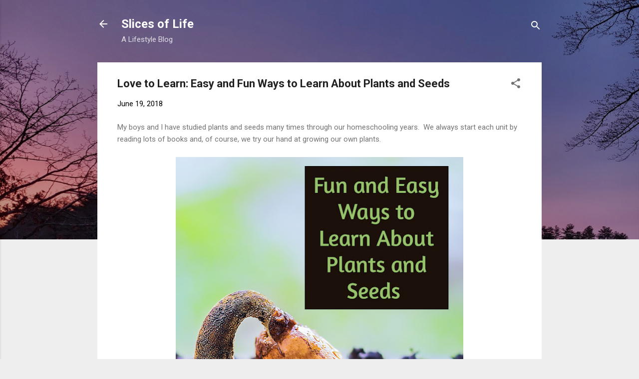

--- FILE ---
content_type: text/html; charset=UTF-8
request_url: https://www.myslicesoflife.com/2018/06/love-to-learn-easy-and-fun-ways-to.html
body_size: 39678
content:
<!DOCTYPE html>
<html dir='ltr' lang='en'>
<head>
<meta content='width=device-width, initial-scale=1' name='viewport'/>
<title>Love to Learn: Easy and Fun Ways to Learn About Plants and Seeds</title>
<meta content='text/html; charset=UTF-8' http-equiv='Content-Type'/>
<!-- Chrome, Firefox OS and Opera -->
<meta content='#eeeeee' name='theme-color'/>
<!-- Windows Phone -->
<meta content='#eeeeee' name='msapplication-navbutton-color'/>
<meta content='blogger' name='generator'/>
<link href='https://www.myslicesoflife.com/favicon.ico' rel='icon' type='image/x-icon'/>
<link href='https://www.myslicesoflife.com/2018/06/love-to-learn-easy-and-fun-ways-to.html' rel='canonical'/>
<link rel="alternate" type="application/atom+xml" title="Slices of Life  - Atom" href="https://www.myslicesoflife.com/feeds/posts/default" />
<link rel="alternate" type="application/rss+xml" title="Slices of Life  - RSS" href="https://www.myslicesoflife.com/feeds/posts/default?alt=rss" />
<link rel="service.post" type="application/atom+xml" title="Slices of Life  - Atom" href="https://www.blogger.com/feeds/1515463478133247660/posts/default" />

<link rel="alternate" type="application/atom+xml" title="Slices of Life  - Atom" href="https://www.myslicesoflife.com/feeds/1732535018652399342/comments/default" />
<!--Can't find substitution for tag [blog.ieCssRetrofitLinks]-->
<link href='https://blogger.googleusercontent.com/img/b/R29vZ2xl/AVvXsEiJv9a_oCrnNyGXgVZTdP4BrAGcHeFpz4HNaydOYiI62cjDJ9E3CzpQV6HCeIlrmh2yoMhq4ZIWkqnjTOpKgC7n90Gv5yff2_nXf7N7RmUSSyvTHAJfYc-eDjJd37MawS8l_2ayenQr-a9K/s640/Fun+ways+to+Learn+about+Plants+and+Seeds.jpg' rel='image_src'/>
<meta content='https://www.myslicesoflife.com/2018/06/love-to-learn-easy-and-fun-ways-to.html' property='og:url'/>
<meta content='Love to Learn: Easy and Fun Ways to Learn About Plants and Seeds' property='og:title'/>
<meta content='A blog about fashion, crafts, and life' property='og:description'/>
<meta content='https://blogger.googleusercontent.com/img/b/R29vZ2xl/AVvXsEiJv9a_oCrnNyGXgVZTdP4BrAGcHeFpz4HNaydOYiI62cjDJ9E3CzpQV6HCeIlrmh2yoMhq4ZIWkqnjTOpKgC7n90Gv5yff2_nXf7N7RmUSSyvTHAJfYc-eDjJd37MawS8l_2ayenQr-a9K/w1200-h630-p-k-no-nu/Fun+ways+to+Learn+about+Plants+and+Seeds.jpg' property='og:image'/>
<style type='text/css'>@font-face{font-family:'Roboto';font-style:italic;font-weight:300;font-stretch:100%;font-display:swap;src:url(//fonts.gstatic.com/s/roboto/v50/KFOKCnqEu92Fr1Mu53ZEC9_Vu3r1gIhOszmOClHrs6ljXfMMLt_QuAX-k3Yi128m0kN2.woff2)format('woff2');unicode-range:U+0460-052F,U+1C80-1C8A,U+20B4,U+2DE0-2DFF,U+A640-A69F,U+FE2E-FE2F;}@font-face{font-family:'Roboto';font-style:italic;font-weight:300;font-stretch:100%;font-display:swap;src:url(//fonts.gstatic.com/s/roboto/v50/KFOKCnqEu92Fr1Mu53ZEC9_Vu3r1gIhOszmOClHrs6ljXfMMLt_QuAz-k3Yi128m0kN2.woff2)format('woff2');unicode-range:U+0301,U+0400-045F,U+0490-0491,U+04B0-04B1,U+2116;}@font-face{font-family:'Roboto';font-style:italic;font-weight:300;font-stretch:100%;font-display:swap;src:url(//fonts.gstatic.com/s/roboto/v50/KFOKCnqEu92Fr1Mu53ZEC9_Vu3r1gIhOszmOClHrs6ljXfMMLt_QuAT-k3Yi128m0kN2.woff2)format('woff2');unicode-range:U+1F00-1FFF;}@font-face{font-family:'Roboto';font-style:italic;font-weight:300;font-stretch:100%;font-display:swap;src:url(//fonts.gstatic.com/s/roboto/v50/KFOKCnqEu92Fr1Mu53ZEC9_Vu3r1gIhOszmOClHrs6ljXfMMLt_QuAv-k3Yi128m0kN2.woff2)format('woff2');unicode-range:U+0370-0377,U+037A-037F,U+0384-038A,U+038C,U+038E-03A1,U+03A3-03FF;}@font-face{font-family:'Roboto';font-style:italic;font-weight:300;font-stretch:100%;font-display:swap;src:url(//fonts.gstatic.com/s/roboto/v50/KFOKCnqEu92Fr1Mu53ZEC9_Vu3r1gIhOszmOClHrs6ljXfMMLt_QuHT-k3Yi128m0kN2.woff2)format('woff2');unicode-range:U+0302-0303,U+0305,U+0307-0308,U+0310,U+0312,U+0315,U+031A,U+0326-0327,U+032C,U+032F-0330,U+0332-0333,U+0338,U+033A,U+0346,U+034D,U+0391-03A1,U+03A3-03A9,U+03B1-03C9,U+03D1,U+03D5-03D6,U+03F0-03F1,U+03F4-03F5,U+2016-2017,U+2034-2038,U+203C,U+2040,U+2043,U+2047,U+2050,U+2057,U+205F,U+2070-2071,U+2074-208E,U+2090-209C,U+20D0-20DC,U+20E1,U+20E5-20EF,U+2100-2112,U+2114-2115,U+2117-2121,U+2123-214F,U+2190,U+2192,U+2194-21AE,U+21B0-21E5,U+21F1-21F2,U+21F4-2211,U+2213-2214,U+2216-22FF,U+2308-230B,U+2310,U+2319,U+231C-2321,U+2336-237A,U+237C,U+2395,U+239B-23B7,U+23D0,U+23DC-23E1,U+2474-2475,U+25AF,U+25B3,U+25B7,U+25BD,U+25C1,U+25CA,U+25CC,U+25FB,U+266D-266F,U+27C0-27FF,U+2900-2AFF,U+2B0E-2B11,U+2B30-2B4C,U+2BFE,U+3030,U+FF5B,U+FF5D,U+1D400-1D7FF,U+1EE00-1EEFF;}@font-face{font-family:'Roboto';font-style:italic;font-weight:300;font-stretch:100%;font-display:swap;src:url(//fonts.gstatic.com/s/roboto/v50/KFOKCnqEu92Fr1Mu53ZEC9_Vu3r1gIhOszmOClHrs6ljXfMMLt_QuGb-k3Yi128m0kN2.woff2)format('woff2');unicode-range:U+0001-000C,U+000E-001F,U+007F-009F,U+20DD-20E0,U+20E2-20E4,U+2150-218F,U+2190,U+2192,U+2194-2199,U+21AF,U+21E6-21F0,U+21F3,U+2218-2219,U+2299,U+22C4-22C6,U+2300-243F,U+2440-244A,U+2460-24FF,U+25A0-27BF,U+2800-28FF,U+2921-2922,U+2981,U+29BF,U+29EB,U+2B00-2BFF,U+4DC0-4DFF,U+FFF9-FFFB,U+10140-1018E,U+10190-1019C,U+101A0,U+101D0-101FD,U+102E0-102FB,U+10E60-10E7E,U+1D2C0-1D2D3,U+1D2E0-1D37F,U+1F000-1F0FF,U+1F100-1F1AD,U+1F1E6-1F1FF,U+1F30D-1F30F,U+1F315,U+1F31C,U+1F31E,U+1F320-1F32C,U+1F336,U+1F378,U+1F37D,U+1F382,U+1F393-1F39F,U+1F3A7-1F3A8,U+1F3AC-1F3AF,U+1F3C2,U+1F3C4-1F3C6,U+1F3CA-1F3CE,U+1F3D4-1F3E0,U+1F3ED,U+1F3F1-1F3F3,U+1F3F5-1F3F7,U+1F408,U+1F415,U+1F41F,U+1F426,U+1F43F,U+1F441-1F442,U+1F444,U+1F446-1F449,U+1F44C-1F44E,U+1F453,U+1F46A,U+1F47D,U+1F4A3,U+1F4B0,U+1F4B3,U+1F4B9,U+1F4BB,U+1F4BF,U+1F4C8-1F4CB,U+1F4D6,U+1F4DA,U+1F4DF,U+1F4E3-1F4E6,U+1F4EA-1F4ED,U+1F4F7,U+1F4F9-1F4FB,U+1F4FD-1F4FE,U+1F503,U+1F507-1F50B,U+1F50D,U+1F512-1F513,U+1F53E-1F54A,U+1F54F-1F5FA,U+1F610,U+1F650-1F67F,U+1F687,U+1F68D,U+1F691,U+1F694,U+1F698,U+1F6AD,U+1F6B2,U+1F6B9-1F6BA,U+1F6BC,U+1F6C6-1F6CF,U+1F6D3-1F6D7,U+1F6E0-1F6EA,U+1F6F0-1F6F3,U+1F6F7-1F6FC,U+1F700-1F7FF,U+1F800-1F80B,U+1F810-1F847,U+1F850-1F859,U+1F860-1F887,U+1F890-1F8AD,U+1F8B0-1F8BB,U+1F8C0-1F8C1,U+1F900-1F90B,U+1F93B,U+1F946,U+1F984,U+1F996,U+1F9E9,U+1FA00-1FA6F,U+1FA70-1FA7C,U+1FA80-1FA89,U+1FA8F-1FAC6,U+1FACE-1FADC,U+1FADF-1FAE9,U+1FAF0-1FAF8,U+1FB00-1FBFF;}@font-face{font-family:'Roboto';font-style:italic;font-weight:300;font-stretch:100%;font-display:swap;src:url(//fonts.gstatic.com/s/roboto/v50/KFOKCnqEu92Fr1Mu53ZEC9_Vu3r1gIhOszmOClHrs6ljXfMMLt_QuAf-k3Yi128m0kN2.woff2)format('woff2');unicode-range:U+0102-0103,U+0110-0111,U+0128-0129,U+0168-0169,U+01A0-01A1,U+01AF-01B0,U+0300-0301,U+0303-0304,U+0308-0309,U+0323,U+0329,U+1EA0-1EF9,U+20AB;}@font-face{font-family:'Roboto';font-style:italic;font-weight:300;font-stretch:100%;font-display:swap;src:url(//fonts.gstatic.com/s/roboto/v50/KFOKCnqEu92Fr1Mu53ZEC9_Vu3r1gIhOszmOClHrs6ljXfMMLt_QuAb-k3Yi128m0kN2.woff2)format('woff2');unicode-range:U+0100-02BA,U+02BD-02C5,U+02C7-02CC,U+02CE-02D7,U+02DD-02FF,U+0304,U+0308,U+0329,U+1D00-1DBF,U+1E00-1E9F,U+1EF2-1EFF,U+2020,U+20A0-20AB,U+20AD-20C0,U+2113,U+2C60-2C7F,U+A720-A7FF;}@font-face{font-family:'Roboto';font-style:italic;font-weight:300;font-stretch:100%;font-display:swap;src:url(//fonts.gstatic.com/s/roboto/v50/KFOKCnqEu92Fr1Mu53ZEC9_Vu3r1gIhOszmOClHrs6ljXfMMLt_QuAj-k3Yi128m0g.woff2)format('woff2');unicode-range:U+0000-00FF,U+0131,U+0152-0153,U+02BB-02BC,U+02C6,U+02DA,U+02DC,U+0304,U+0308,U+0329,U+2000-206F,U+20AC,U+2122,U+2191,U+2193,U+2212,U+2215,U+FEFF,U+FFFD;}@font-face{font-family:'Roboto';font-style:normal;font-weight:400;font-stretch:100%;font-display:swap;src:url(//fonts.gstatic.com/s/roboto/v50/KFO7CnqEu92Fr1ME7kSn66aGLdTylUAMa3GUBHMdazTgWw.woff2)format('woff2');unicode-range:U+0460-052F,U+1C80-1C8A,U+20B4,U+2DE0-2DFF,U+A640-A69F,U+FE2E-FE2F;}@font-face{font-family:'Roboto';font-style:normal;font-weight:400;font-stretch:100%;font-display:swap;src:url(//fonts.gstatic.com/s/roboto/v50/KFO7CnqEu92Fr1ME7kSn66aGLdTylUAMa3iUBHMdazTgWw.woff2)format('woff2');unicode-range:U+0301,U+0400-045F,U+0490-0491,U+04B0-04B1,U+2116;}@font-face{font-family:'Roboto';font-style:normal;font-weight:400;font-stretch:100%;font-display:swap;src:url(//fonts.gstatic.com/s/roboto/v50/KFO7CnqEu92Fr1ME7kSn66aGLdTylUAMa3CUBHMdazTgWw.woff2)format('woff2');unicode-range:U+1F00-1FFF;}@font-face{font-family:'Roboto';font-style:normal;font-weight:400;font-stretch:100%;font-display:swap;src:url(//fonts.gstatic.com/s/roboto/v50/KFO7CnqEu92Fr1ME7kSn66aGLdTylUAMa3-UBHMdazTgWw.woff2)format('woff2');unicode-range:U+0370-0377,U+037A-037F,U+0384-038A,U+038C,U+038E-03A1,U+03A3-03FF;}@font-face{font-family:'Roboto';font-style:normal;font-weight:400;font-stretch:100%;font-display:swap;src:url(//fonts.gstatic.com/s/roboto/v50/KFO7CnqEu92Fr1ME7kSn66aGLdTylUAMawCUBHMdazTgWw.woff2)format('woff2');unicode-range:U+0302-0303,U+0305,U+0307-0308,U+0310,U+0312,U+0315,U+031A,U+0326-0327,U+032C,U+032F-0330,U+0332-0333,U+0338,U+033A,U+0346,U+034D,U+0391-03A1,U+03A3-03A9,U+03B1-03C9,U+03D1,U+03D5-03D6,U+03F0-03F1,U+03F4-03F5,U+2016-2017,U+2034-2038,U+203C,U+2040,U+2043,U+2047,U+2050,U+2057,U+205F,U+2070-2071,U+2074-208E,U+2090-209C,U+20D0-20DC,U+20E1,U+20E5-20EF,U+2100-2112,U+2114-2115,U+2117-2121,U+2123-214F,U+2190,U+2192,U+2194-21AE,U+21B0-21E5,U+21F1-21F2,U+21F4-2211,U+2213-2214,U+2216-22FF,U+2308-230B,U+2310,U+2319,U+231C-2321,U+2336-237A,U+237C,U+2395,U+239B-23B7,U+23D0,U+23DC-23E1,U+2474-2475,U+25AF,U+25B3,U+25B7,U+25BD,U+25C1,U+25CA,U+25CC,U+25FB,U+266D-266F,U+27C0-27FF,U+2900-2AFF,U+2B0E-2B11,U+2B30-2B4C,U+2BFE,U+3030,U+FF5B,U+FF5D,U+1D400-1D7FF,U+1EE00-1EEFF;}@font-face{font-family:'Roboto';font-style:normal;font-weight:400;font-stretch:100%;font-display:swap;src:url(//fonts.gstatic.com/s/roboto/v50/KFO7CnqEu92Fr1ME7kSn66aGLdTylUAMaxKUBHMdazTgWw.woff2)format('woff2');unicode-range:U+0001-000C,U+000E-001F,U+007F-009F,U+20DD-20E0,U+20E2-20E4,U+2150-218F,U+2190,U+2192,U+2194-2199,U+21AF,U+21E6-21F0,U+21F3,U+2218-2219,U+2299,U+22C4-22C6,U+2300-243F,U+2440-244A,U+2460-24FF,U+25A0-27BF,U+2800-28FF,U+2921-2922,U+2981,U+29BF,U+29EB,U+2B00-2BFF,U+4DC0-4DFF,U+FFF9-FFFB,U+10140-1018E,U+10190-1019C,U+101A0,U+101D0-101FD,U+102E0-102FB,U+10E60-10E7E,U+1D2C0-1D2D3,U+1D2E0-1D37F,U+1F000-1F0FF,U+1F100-1F1AD,U+1F1E6-1F1FF,U+1F30D-1F30F,U+1F315,U+1F31C,U+1F31E,U+1F320-1F32C,U+1F336,U+1F378,U+1F37D,U+1F382,U+1F393-1F39F,U+1F3A7-1F3A8,U+1F3AC-1F3AF,U+1F3C2,U+1F3C4-1F3C6,U+1F3CA-1F3CE,U+1F3D4-1F3E0,U+1F3ED,U+1F3F1-1F3F3,U+1F3F5-1F3F7,U+1F408,U+1F415,U+1F41F,U+1F426,U+1F43F,U+1F441-1F442,U+1F444,U+1F446-1F449,U+1F44C-1F44E,U+1F453,U+1F46A,U+1F47D,U+1F4A3,U+1F4B0,U+1F4B3,U+1F4B9,U+1F4BB,U+1F4BF,U+1F4C8-1F4CB,U+1F4D6,U+1F4DA,U+1F4DF,U+1F4E3-1F4E6,U+1F4EA-1F4ED,U+1F4F7,U+1F4F9-1F4FB,U+1F4FD-1F4FE,U+1F503,U+1F507-1F50B,U+1F50D,U+1F512-1F513,U+1F53E-1F54A,U+1F54F-1F5FA,U+1F610,U+1F650-1F67F,U+1F687,U+1F68D,U+1F691,U+1F694,U+1F698,U+1F6AD,U+1F6B2,U+1F6B9-1F6BA,U+1F6BC,U+1F6C6-1F6CF,U+1F6D3-1F6D7,U+1F6E0-1F6EA,U+1F6F0-1F6F3,U+1F6F7-1F6FC,U+1F700-1F7FF,U+1F800-1F80B,U+1F810-1F847,U+1F850-1F859,U+1F860-1F887,U+1F890-1F8AD,U+1F8B0-1F8BB,U+1F8C0-1F8C1,U+1F900-1F90B,U+1F93B,U+1F946,U+1F984,U+1F996,U+1F9E9,U+1FA00-1FA6F,U+1FA70-1FA7C,U+1FA80-1FA89,U+1FA8F-1FAC6,U+1FACE-1FADC,U+1FADF-1FAE9,U+1FAF0-1FAF8,U+1FB00-1FBFF;}@font-face{font-family:'Roboto';font-style:normal;font-weight:400;font-stretch:100%;font-display:swap;src:url(//fonts.gstatic.com/s/roboto/v50/KFO7CnqEu92Fr1ME7kSn66aGLdTylUAMa3OUBHMdazTgWw.woff2)format('woff2');unicode-range:U+0102-0103,U+0110-0111,U+0128-0129,U+0168-0169,U+01A0-01A1,U+01AF-01B0,U+0300-0301,U+0303-0304,U+0308-0309,U+0323,U+0329,U+1EA0-1EF9,U+20AB;}@font-face{font-family:'Roboto';font-style:normal;font-weight:400;font-stretch:100%;font-display:swap;src:url(//fonts.gstatic.com/s/roboto/v50/KFO7CnqEu92Fr1ME7kSn66aGLdTylUAMa3KUBHMdazTgWw.woff2)format('woff2');unicode-range:U+0100-02BA,U+02BD-02C5,U+02C7-02CC,U+02CE-02D7,U+02DD-02FF,U+0304,U+0308,U+0329,U+1D00-1DBF,U+1E00-1E9F,U+1EF2-1EFF,U+2020,U+20A0-20AB,U+20AD-20C0,U+2113,U+2C60-2C7F,U+A720-A7FF;}@font-face{font-family:'Roboto';font-style:normal;font-weight:400;font-stretch:100%;font-display:swap;src:url(//fonts.gstatic.com/s/roboto/v50/KFO7CnqEu92Fr1ME7kSn66aGLdTylUAMa3yUBHMdazQ.woff2)format('woff2');unicode-range:U+0000-00FF,U+0131,U+0152-0153,U+02BB-02BC,U+02C6,U+02DA,U+02DC,U+0304,U+0308,U+0329,U+2000-206F,U+20AC,U+2122,U+2191,U+2193,U+2212,U+2215,U+FEFF,U+FFFD;}@font-face{font-family:'Roboto';font-style:normal;font-weight:700;font-stretch:100%;font-display:swap;src:url(//fonts.gstatic.com/s/roboto/v50/KFO7CnqEu92Fr1ME7kSn66aGLdTylUAMa3GUBHMdazTgWw.woff2)format('woff2');unicode-range:U+0460-052F,U+1C80-1C8A,U+20B4,U+2DE0-2DFF,U+A640-A69F,U+FE2E-FE2F;}@font-face{font-family:'Roboto';font-style:normal;font-weight:700;font-stretch:100%;font-display:swap;src:url(//fonts.gstatic.com/s/roboto/v50/KFO7CnqEu92Fr1ME7kSn66aGLdTylUAMa3iUBHMdazTgWw.woff2)format('woff2');unicode-range:U+0301,U+0400-045F,U+0490-0491,U+04B0-04B1,U+2116;}@font-face{font-family:'Roboto';font-style:normal;font-weight:700;font-stretch:100%;font-display:swap;src:url(//fonts.gstatic.com/s/roboto/v50/KFO7CnqEu92Fr1ME7kSn66aGLdTylUAMa3CUBHMdazTgWw.woff2)format('woff2');unicode-range:U+1F00-1FFF;}@font-face{font-family:'Roboto';font-style:normal;font-weight:700;font-stretch:100%;font-display:swap;src:url(//fonts.gstatic.com/s/roboto/v50/KFO7CnqEu92Fr1ME7kSn66aGLdTylUAMa3-UBHMdazTgWw.woff2)format('woff2');unicode-range:U+0370-0377,U+037A-037F,U+0384-038A,U+038C,U+038E-03A1,U+03A3-03FF;}@font-face{font-family:'Roboto';font-style:normal;font-weight:700;font-stretch:100%;font-display:swap;src:url(//fonts.gstatic.com/s/roboto/v50/KFO7CnqEu92Fr1ME7kSn66aGLdTylUAMawCUBHMdazTgWw.woff2)format('woff2');unicode-range:U+0302-0303,U+0305,U+0307-0308,U+0310,U+0312,U+0315,U+031A,U+0326-0327,U+032C,U+032F-0330,U+0332-0333,U+0338,U+033A,U+0346,U+034D,U+0391-03A1,U+03A3-03A9,U+03B1-03C9,U+03D1,U+03D5-03D6,U+03F0-03F1,U+03F4-03F5,U+2016-2017,U+2034-2038,U+203C,U+2040,U+2043,U+2047,U+2050,U+2057,U+205F,U+2070-2071,U+2074-208E,U+2090-209C,U+20D0-20DC,U+20E1,U+20E5-20EF,U+2100-2112,U+2114-2115,U+2117-2121,U+2123-214F,U+2190,U+2192,U+2194-21AE,U+21B0-21E5,U+21F1-21F2,U+21F4-2211,U+2213-2214,U+2216-22FF,U+2308-230B,U+2310,U+2319,U+231C-2321,U+2336-237A,U+237C,U+2395,U+239B-23B7,U+23D0,U+23DC-23E1,U+2474-2475,U+25AF,U+25B3,U+25B7,U+25BD,U+25C1,U+25CA,U+25CC,U+25FB,U+266D-266F,U+27C0-27FF,U+2900-2AFF,U+2B0E-2B11,U+2B30-2B4C,U+2BFE,U+3030,U+FF5B,U+FF5D,U+1D400-1D7FF,U+1EE00-1EEFF;}@font-face{font-family:'Roboto';font-style:normal;font-weight:700;font-stretch:100%;font-display:swap;src:url(//fonts.gstatic.com/s/roboto/v50/KFO7CnqEu92Fr1ME7kSn66aGLdTylUAMaxKUBHMdazTgWw.woff2)format('woff2');unicode-range:U+0001-000C,U+000E-001F,U+007F-009F,U+20DD-20E0,U+20E2-20E4,U+2150-218F,U+2190,U+2192,U+2194-2199,U+21AF,U+21E6-21F0,U+21F3,U+2218-2219,U+2299,U+22C4-22C6,U+2300-243F,U+2440-244A,U+2460-24FF,U+25A0-27BF,U+2800-28FF,U+2921-2922,U+2981,U+29BF,U+29EB,U+2B00-2BFF,U+4DC0-4DFF,U+FFF9-FFFB,U+10140-1018E,U+10190-1019C,U+101A0,U+101D0-101FD,U+102E0-102FB,U+10E60-10E7E,U+1D2C0-1D2D3,U+1D2E0-1D37F,U+1F000-1F0FF,U+1F100-1F1AD,U+1F1E6-1F1FF,U+1F30D-1F30F,U+1F315,U+1F31C,U+1F31E,U+1F320-1F32C,U+1F336,U+1F378,U+1F37D,U+1F382,U+1F393-1F39F,U+1F3A7-1F3A8,U+1F3AC-1F3AF,U+1F3C2,U+1F3C4-1F3C6,U+1F3CA-1F3CE,U+1F3D4-1F3E0,U+1F3ED,U+1F3F1-1F3F3,U+1F3F5-1F3F7,U+1F408,U+1F415,U+1F41F,U+1F426,U+1F43F,U+1F441-1F442,U+1F444,U+1F446-1F449,U+1F44C-1F44E,U+1F453,U+1F46A,U+1F47D,U+1F4A3,U+1F4B0,U+1F4B3,U+1F4B9,U+1F4BB,U+1F4BF,U+1F4C8-1F4CB,U+1F4D6,U+1F4DA,U+1F4DF,U+1F4E3-1F4E6,U+1F4EA-1F4ED,U+1F4F7,U+1F4F9-1F4FB,U+1F4FD-1F4FE,U+1F503,U+1F507-1F50B,U+1F50D,U+1F512-1F513,U+1F53E-1F54A,U+1F54F-1F5FA,U+1F610,U+1F650-1F67F,U+1F687,U+1F68D,U+1F691,U+1F694,U+1F698,U+1F6AD,U+1F6B2,U+1F6B9-1F6BA,U+1F6BC,U+1F6C6-1F6CF,U+1F6D3-1F6D7,U+1F6E0-1F6EA,U+1F6F0-1F6F3,U+1F6F7-1F6FC,U+1F700-1F7FF,U+1F800-1F80B,U+1F810-1F847,U+1F850-1F859,U+1F860-1F887,U+1F890-1F8AD,U+1F8B0-1F8BB,U+1F8C0-1F8C1,U+1F900-1F90B,U+1F93B,U+1F946,U+1F984,U+1F996,U+1F9E9,U+1FA00-1FA6F,U+1FA70-1FA7C,U+1FA80-1FA89,U+1FA8F-1FAC6,U+1FACE-1FADC,U+1FADF-1FAE9,U+1FAF0-1FAF8,U+1FB00-1FBFF;}@font-face{font-family:'Roboto';font-style:normal;font-weight:700;font-stretch:100%;font-display:swap;src:url(//fonts.gstatic.com/s/roboto/v50/KFO7CnqEu92Fr1ME7kSn66aGLdTylUAMa3OUBHMdazTgWw.woff2)format('woff2');unicode-range:U+0102-0103,U+0110-0111,U+0128-0129,U+0168-0169,U+01A0-01A1,U+01AF-01B0,U+0300-0301,U+0303-0304,U+0308-0309,U+0323,U+0329,U+1EA0-1EF9,U+20AB;}@font-face{font-family:'Roboto';font-style:normal;font-weight:700;font-stretch:100%;font-display:swap;src:url(//fonts.gstatic.com/s/roboto/v50/KFO7CnqEu92Fr1ME7kSn66aGLdTylUAMa3KUBHMdazTgWw.woff2)format('woff2');unicode-range:U+0100-02BA,U+02BD-02C5,U+02C7-02CC,U+02CE-02D7,U+02DD-02FF,U+0304,U+0308,U+0329,U+1D00-1DBF,U+1E00-1E9F,U+1EF2-1EFF,U+2020,U+20A0-20AB,U+20AD-20C0,U+2113,U+2C60-2C7F,U+A720-A7FF;}@font-face{font-family:'Roboto';font-style:normal;font-weight:700;font-stretch:100%;font-display:swap;src:url(//fonts.gstatic.com/s/roboto/v50/KFO7CnqEu92Fr1ME7kSn66aGLdTylUAMa3yUBHMdazQ.woff2)format('woff2');unicode-range:U+0000-00FF,U+0131,U+0152-0153,U+02BB-02BC,U+02C6,U+02DA,U+02DC,U+0304,U+0308,U+0329,U+2000-206F,U+20AC,U+2122,U+2191,U+2193,U+2212,U+2215,U+FEFF,U+FFFD;}</style>
<style id='page-skin-1' type='text/css'><!--
/*! normalize.css v3.0.1 | MIT License | git.io/normalize */html{font-family:sans-serif;-ms-text-size-adjust:100%;-webkit-text-size-adjust:100%}body{margin:0}article,aside,details,figcaption,figure,footer,header,hgroup,main,nav,section,summary{display:block}audio,canvas,progress,video{display:inline-block;vertical-align:baseline}audio:not([controls]){display:none;height:0}[hidden],template{display:none}a{background:transparent}a:active,a:hover{outline:0}abbr[title]{border-bottom:1px dotted}b,strong{font-weight:bold}dfn{font-style:italic}h1{font-size:2em;margin:.67em 0}mark{background:#ff0;color:#000}small{font-size:80%}sub,sup{font-size:75%;line-height:0;position:relative;vertical-align:baseline}sup{top:-0.5em}sub{bottom:-0.25em}img{border:0}svg:not(:root){overflow:hidden}figure{margin:1em 40px}hr{-moz-box-sizing:content-box;box-sizing:content-box;height:0}pre{overflow:auto}code,kbd,pre,samp{font-family:monospace,monospace;font-size:1em}button,input,optgroup,select,textarea{color:inherit;font:inherit;margin:0}button{overflow:visible}button,select{text-transform:none}button,html input[type="button"],input[type="reset"],input[type="submit"]{-webkit-appearance:button;cursor:pointer}button[disabled],html input[disabled]{cursor:default}button::-moz-focus-inner,input::-moz-focus-inner{border:0;padding:0}input{line-height:normal}input[type="checkbox"],input[type="radio"]{box-sizing:border-box;padding:0}input[type="number"]::-webkit-inner-spin-button,input[type="number"]::-webkit-outer-spin-button{height:auto}input[type="search"]{-webkit-appearance:textfield;-moz-box-sizing:content-box;-webkit-box-sizing:content-box;box-sizing:content-box}input[type="search"]::-webkit-search-cancel-button,input[type="search"]::-webkit-search-decoration{-webkit-appearance:none}fieldset{border:1px solid #c0c0c0;margin:0 2px;padding:.35em .625em .75em}legend{border:0;padding:0}textarea{overflow:auto}optgroup{font-weight:bold}table{border-collapse:collapse;border-spacing:0}td,th{padding:0}
/*!************************************************
* Blogger Template Style
* Name: Contempo
**************************************************/
body{
overflow-wrap:break-word;
word-break:break-word;
word-wrap:break-word
}
.hidden{
display:none
}
.invisible{
visibility:hidden
}
.container::after,.float-container::after{
clear:both;
content:"";
display:table
}
.clearboth{
clear:both
}
#comments .comment .comment-actions,.subscribe-popup .FollowByEmail .follow-by-email-submit,.widget.Profile .profile-link,.widget.Profile .profile-link.visit-profile{
background:0 0;
border:0;
box-shadow:none;
color:#2196f3;
cursor:pointer;
font-size:14px;
font-weight:700;
outline:0;
text-decoration:none;
text-transform:uppercase;
width:auto
}
.dim-overlay{
background-color:rgba(0,0,0,.54);
height:100vh;
left:0;
position:fixed;
top:0;
width:100%
}
#sharing-dim-overlay{
background-color:transparent
}
input::-ms-clear{
display:none
}
.blogger-logo,.svg-icon-24.blogger-logo{
fill:#ff9800;
opacity:1
}
.loading-spinner-large{
-webkit-animation:mspin-rotate 1.568s infinite linear;
animation:mspin-rotate 1.568s infinite linear;
height:48px;
overflow:hidden;
position:absolute;
width:48px;
z-index:200
}
.loading-spinner-large>div{
-webkit-animation:mspin-revrot 5332ms infinite steps(4);
animation:mspin-revrot 5332ms infinite steps(4)
}
.loading-spinner-large>div>div{
-webkit-animation:mspin-singlecolor-large-film 1333ms infinite steps(81);
animation:mspin-singlecolor-large-film 1333ms infinite steps(81);
background-size:100%;
height:48px;
width:3888px
}
.mspin-black-large>div>div,.mspin-grey_54-large>div>div{
background-image:url(https://www.blogblog.com/indie/mspin_black_large.svg)
}
.mspin-white-large>div>div{
background-image:url(https://www.blogblog.com/indie/mspin_white_large.svg)
}
.mspin-grey_54-large{
opacity:.54
}
@-webkit-keyframes mspin-singlecolor-large-film{
from{
-webkit-transform:translateX(0);
transform:translateX(0)
}
to{
-webkit-transform:translateX(-3888px);
transform:translateX(-3888px)
}
}
@keyframes mspin-singlecolor-large-film{
from{
-webkit-transform:translateX(0);
transform:translateX(0)
}
to{
-webkit-transform:translateX(-3888px);
transform:translateX(-3888px)
}
}
@-webkit-keyframes mspin-rotate{
from{
-webkit-transform:rotate(0);
transform:rotate(0)
}
to{
-webkit-transform:rotate(360deg);
transform:rotate(360deg)
}
}
@keyframes mspin-rotate{
from{
-webkit-transform:rotate(0);
transform:rotate(0)
}
to{
-webkit-transform:rotate(360deg);
transform:rotate(360deg)
}
}
@-webkit-keyframes mspin-revrot{
from{
-webkit-transform:rotate(0);
transform:rotate(0)
}
to{
-webkit-transform:rotate(-360deg);
transform:rotate(-360deg)
}
}
@keyframes mspin-revrot{
from{
-webkit-transform:rotate(0);
transform:rotate(0)
}
to{
-webkit-transform:rotate(-360deg);
transform:rotate(-360deg)
}
}
.skip-navigation{
background-color:#fff;
box-sizing:border-box;
color:#000;
display:block;
height:0;
left:0;
line-height:50px;
overflow:hidden;
padding-top:0;
position:fixed;
text-align:center;
top:0;
-webkit-transition:box-shadow .3s,height .3s,padding-top .3s;
transition:box-shadow .3s,height .3s,padding-top .3s;
width:100%;
z-index:900
}
.skip-navigation:focus{
box-shadow:0 4px 5px 0 rgba(0,0,0,.14),0 1px 10px 0 rgba(0,0,0,.12),0 2px 4px -1px rgba(0,0,0,.2);
height:50px
}
#main{
outline:0
}
.main-heading{
position:absolute;
clip:rect(1px,1px,1px,1px);
padding:0;
border:0;
height:1px;
width:1px;
overflow:hidden
}
.Attribution{
margin-top:1em;
text-align:center
}
.Attribution .blogger img,.Attribution .blogger svg{
vertical-align:bottom
}
.Attribution .blogger img{
margin-right:.5em
}
.Attribution div{
line-height:24px;
margin-top:.5em
}
.Attribution .copyright,.Attribution .image-attribution{
font-size:.7em;
margin-top:1.5em
}
.BLOG_mobile_video_class{
display:none
}
.bg-photo{
background-attachment:scroll!important
}
body .CSS_LIGHTBOX{
z-index:900
}
.extendable .show-less,.extendable .show-more{
border-color:#2196f3;
color:#2196f3;
margin-top:8px
}
.extendable .show-less.hidden,.extendable .show-more.hidden{
display:none
}
.inline-ad{
display:none;
max-width:100%;
overflow:hidden
}
.adsbygoogle{
display:block
}
#cookieChoiceInfo{
bottom:0;
top:auto
}
iframe.b-hbp-video{
border:0
}
.post-body img{
max-width:100%
}
.post-body iframe{
max-width:100%
}
.post-body a[imageanchor="1"]{
display:inline-block
}
.byline{
margin-right:1em
}
.byline:last-child{
margin-right:0
}
.link-copied-dialog{
max-width:520px;
outline:0
}
.link-copied-dialog .modal-dialog-buttons{
margin-top:8px
}
.link-copied-dialog .goog-buttonset-default{
background:0 0;
border:0
}
.link-copied-dialog .goog-buttonset-default:focus{
outline:0
}
.paging-control-container{
margin-bottom:16px
}
.paging-control-container .paging-control{
display:inline-block
}
.paging-control-container .comment-range-text::after,.paging-control-container .paging-control{
color:#2196f3
}
.paging-control-container .comment-range-text,.paging-control-container .paging-control{
margin-right:8px
}
.paging-control-container .comment-range-text::after,.paging-control-container .paging-control::after{
content:"\b7";
cursor:default;
padding-left:8px;
pointer-events:none
}
.paging-control-container .comment-range-text:last-child::after,.paging-control-container .paging-control:last-child::after{
content:none
}
.byline.reactions iframe{
height:20px
}
.b-notification{
color:#000;
background-color:#fff;
border-bottom:solid 1px #000;
box-sizing:border-box;
padding:16px 32px;
text-align:center
}
.b-notification.visible{
-webkit-transition:margin-top .3s cubic-bezier(.4,0,.2,1);
transition:margin-top .3s cubic-bezier(.4,0,.2,1)
}
.b-notification.invisible{
position:absolute
}
.b-notification-close{
position:absolute;
right:8px;
top:8px
}
.no-posts-message{
line-height:40px;
text-align:center
}
@media screen and (max-width:800px){
body.item-view .post-body a[imageanchor="1"][style*="float: left;"],body.item-view .post-body a[imageanchor="1"][style*="float: right;"]{
float:none!important;
clear:none!important
}
body.item-view .post-body a[imageanchor="1"] img{
display:block;
height:auto;
margin:0 auto
}
body.item-view .post-body>.separator:first-child>a[imageanchor="1"]:first-child{
margin-top:20px
}
.post-body a[imageanchor]{
display:block
}
body.item-view .post-body a[imageanchor="1"]{
margin-left:0!important;
margin-right:0!important
}
body.item-view .post-body a[imageanchor="1"]+a[imageanchor="1"]{
margin-top:16px
}
}
.item-control{
display:none
}
#comments{
border-top:1px dashed rgba(0,0,0,.54);
margin-top:20px;
padding:20px
}
#comments .comment-thread ol{
margin:0;
padding-left:0;
padding-left:0
}
#comments .comment .comment-replybox-single,#comments .comment-thread .comment-replies{
margin-left:60px
}
#comments .comment-thread .thread-count{
display:none
}
#comments .comment{
list-style-type:none;
padding:0 0 30px;
position:relative
}
#comments .comment .comment{
padding-bottom:8px
}
.comment .avatar-image-container{
position:absolute
}
.comment .avatar-image-container img{
border-radius:50%
}
.avatar-image-container svg,.comment .avatar-image-container .avatar-icon{
border-radius:50%;
border:solid 1px #707070;
box-sizing:border-box;
fill:#707070;
height:35px;
margin:0;
padding:7px;
width:35px
}
.comment .comment-block{
margin-top:10px;
margin-left:60px;
padding-bottom:0
}
#comments .comment-author-header-wrapper{
margin-left:40px
}
#comments .comment .thread-expanded .comment-block{
padding-bottom:20px
}
#comments .comment .comment-header .user,#comments .comment .comment-header .user a{
color:#212121;
font-style:normal;
font-weight:700
}
#comments .comment .comment-actions{
bottom:0;
margin-bottom:15px;
position:absolute
}
#comments .comment .comment-actions>*{
margin-right:8px
}
#comments .comment .comment-header .datetime{
bottom:0;
color:rgba(33,33,33,.54);
display:inline-block;
font-size:13px;
font-style:italic;
margin-left:8px
}
#comments .comment .comment-footer .comment-timestamp a,#comments .comment .comment-header .datetime a{
color:rgba(33,33,33,.54)
}
#comments .comment .comment-content,.comment .comment-body{
margin-top:12px;
word-break:break-word
}
.comment-body{
margin-bottom:12px
}
#comments.embed[data-num-comments="0"]{
border:0;
margin-top:0;
padding-top:0
}
#comments.embed[data-num-comments="0"] #comment-post-message,#comments.embed[data-num-comments="0"] div.comment-form>p,#comments.embed[data-num-comments="0"] p.comment-footer{
display:none
}
#comment-editor-src{
display:none
}
.comments .comments-content .loadmore.loaded{
max-height:0;
opacity:0;
overflow:hidden
}
.extendable .remaining-items{
height:0;
overflow:hidden;
-webkit-transition:height .3s cubic-bezier(.4,0,.2,1);
transition:height .3s cubic-bezier(.4,0,.2,1)
}
.extendable .remaining-items.expanded{
height:auto
}
.svg-icon-24,.svg-icon-24-button{
cursor:pointer;
height:24px;
width:24px;
min-width:24px
}
.touch-icon{
margin:-12px;
padding:12px
}
.touch-icon:active,.touch-icon:focus{
background-color:rgba(153,153,153,.4);
border-radius:50%
}
svg:not(:root).touch-icon{
overflow:visible
}
html[dir=rtl] .rtl-reversible-icon{
-webkit-transform:scaleX(-1);
-ms-transform:scaleX(-1);
transform:scaleX(-1)
}
.svg-icon-24-button,.touch-icon-button{
background:0 0;
border:0;
margin:0;
outline:0;
padding:0
}
.touch-icon-button .touch-icon:active,.touch-icon-button .touch-icon:focus{
background-color:transparent
}
.touch-icon-button:active .touch-icon,.touch-icon-button:focus .touch-icon{
background-color:rgba(153,153,153,.4);
border-radius:50%
}
.Profile .default-avatar-wrapper .avatar-icon{
border-radius:50%;
border:solid 1px #707070;
box-sizing:border-box;
fill:#707070;
margin:0
}
.Profile .individual .default-avatar-wrapper .avatar-icon{
padding:25px
}
.Profile .individual .avatar-icon,.Profile .individual .profile-img{
height:120px;
width:120px
}
.Profile .team .default-avatar-wrapper .avatar-icon{
padding:8px
}
.Profile .team .avatar-icon,.Profile .team .default-avatar-wrapper,.Profile .team .profile-img{
height:40px;
width:40px
}
.snippet-container{
margin:0;
position:relative;
overflow:hidden
}
.snippet-fade{
bottom:0;
box-sizing:border-box;
position:absolute;
width:96px
}
.snippet-fade{
right:0
}
.snippet-fade:after{
content:"\2026"
}
.snippet-fade:after{
float:right
}
.post-bottom{
-webkit-box-align:center;
-webkit-align-items:center;
-ms-flex-align:center;
align-items:center;
display:-webkit-box;
display:-webkit-flex;
display:-ms-flexbox;
display:flex;
-webkit-flex-wrap:wrap;
-ms-flex-wrap:wrap;
flex-wrap:wrap
}
.post-footer{
-webkit-box-flex:1;
-webkit-flex:1 1 auto;
-ms-flex:1 1 auto;
flex:1 1 auto;
-webkit-flex-wrap:wrap;
-ms-flex-wrap:wrap;
flex-wrap:wrap;
-webkit-box-ordinal-group:2;
-webkit-order:1;
-ms-flex-order:1;
order:1
}
.post-footer>*{
-webkit-box-flex:0;
-webkit-flex:0 1 auto;
-ms-flex:0 1 auto;
flex:0 1 auto
}
.post-footer .byline:last-child{
margin-right:1em
}
.jump-link{
-webkit-box-flex:0;
-webkit-flex:0 0 auto;
-ms-flex:0 0 auto;
flex:0 0 auto;
-webkit-box-ordinal-group:3;
-webkit-order:2;
-ms-flex-order:2;
order:2
}
.centered-top-container.sticky{
left:0;
position:fixed;
right:0;
top:0;
width:auto;
z-index:50;
-webkit-transition-property:opacity,-webkit-transform;
transition-property:opacity,-webkit-transform;
transition-property:transform,opacity;
transition-property:transform,opacity,-webkit-transform;
-webkit-transition-duration:.2s;
transition-duration:.2s;
-webkit-transition-timing-function:cubic-bezier(.4,0,.2,1);
transition-timing-function:cubic-bezier(.4,0,.2,1)
}
.centered-top-placeholder{
display:none
}
.collapsed-header .centered-top-placeholder{
display:block
}
.centered-top-container .Header .replaced h1,.centered-top-placeholder .Header .replaced h1{
display:none
}
.centered-top-container.sticky .Header .replaced h1{
display:block
}
.centered-top-container.sticky .Header .header-widget{
background:0 0
}
.centered-top-container.sticky .Header .header-image-wrapper{
display:none
}
.centered-top-container img,.centered-top-placeholder img{
max-width:100%
}
.collapsible{
-webkit-transition:height .3s cubic-bezier(.4,0,.2,1);
transition:height .3s cubic-bezier(.4,0,.2,1)
}
.collapsible,.collapsible>summary{
display:block;
overflow:hidden
}
.collapsible>:not(summary){
display:none
}
.collapsible[open]>:not(summary){
display:block
}
.collapsible:focus,.collapsible>summary:focus{
outline:0
}
.collapsible>summary{
cursor:pointer;
display:block;
padding:0
}
.collapsible:focus>summary,.collapsible>summary:focus{
background-color:transparent
}
.collapsible>summary::-webkit-details-marker{
display:none
}
.collapsible-title{
-webkit-box-align:center;
-webkit-align-items:center;
-ms-flex-align:center;
align-items:center;
display:-webkit-box;
display:-webkit-flex;
display:-ms-flexbox;
display:flex
}
.collapsible-title .title{
-webkit-box-flex:1;
-webkit-flex:1 1 auto;
-ms-flex:1 1 auto;
flex:1 1 auto;
-webkit-box-ordinal-group:1;
-webkit-order:0;
-ms-flex-order:0;
order:0;
overflow:hidden;
text-overflow:ellipsis;
white-space:nowrap
}
.collapsible-title .chevron-down,.collapsible[open] .collapsible-title .chevron-up{
display:block
}
.collapsible-title .chevron-up,.collapsible[open] .collapsible-title .chevron-down{
display:none
}
.flat-button{
cursor:pointer;
display:inline-block;
font-weight:700;
text-transform:uppercase;
border-radius:2px;
padding:8px;
margin:-8px
}
.flat-icon-button{
background:0 0;
border:0;
margin:0;
outline:0;
padding:0;
margin:-12px;
padding:12px;
cursor:pointer;
box-sizing:content-box;
display:inline-block;
line-height:0
}
.flat-icon-button,.flat-icon-button .splash-wrapper{
border-radius:50%
}
.flat-icon-button .splash.animate{
-webkit-animation-duration:.3s;
animation-duration:.3s
}
.overflowable-container{
max-height:46px;
overflow:hidden;
position:relative
}
.overflow-button{
cursor:pointer
}
#overflowable-dim-overlay{
background:0 0
}
.overflow-popup{
box-shadow:0 2px 2px 0 rgba(0,0,0,.14),0 3px 1px -2px rgba(0,0,0,.2),0 1px 5px 0 rgba(0,0,0,.12);
background-color:#ffffff;
left:0;
max-width:calc(100% - 32px);
position:absolute;
top:0;
visibility:hidden;
z-index:101
}
.overflow-popup ul{
list-style:none
}
.overflow-popup .tabs li,.overflow-popup li{
display:block;
height:auto
}
.overflow-popup .tabs li{
padding-left:0;
padding-right:0
}
.overflow-button.hidden,.overflow-popup .tabs li.hidden,.overflow-popup li.hidden{
display:none
}
.pill-button{
background:0 0;
border:1px solid;
border-radius:12px;
cursor:pointer;
display:inline-block;
padding:4px 16px;
text-transform:uppercase
}
.ripple{
position:relative
}
.ripple>*{
z-index:1
}
.splash-wrapper{
bottom:0;
left:0;
overflow:hidden;
pointer-events:none;
position:absolute;
right:0;
top:0;
z-index:0
}
.splash{
background:#ccc;
border-radius:100%;
display:block;
opacity:.6;
position:absolute;
-webkit-transform:scale(0);
-ms-transform:scale(0);
transform:scale(0)
}
.splash.animate{
-webkit-animation:ripple-effect .4s linear;
animation:ripple-effect .4s linear
}
@-webkit-keyframes ripple-effect{
100%{
opacity:0;
-webkit-transform:scale(2.5);
transform:scale(2.5)
}
}
@keyframes ripple-effect{
100%{
opacity:0;
-webkit-transform:scale(2.5);
transform:scale(2.5)
}
}
.search{
display:-webkit-box;
display:-webkit-flex;
display:-ms-flexbox;
display:flex;
line-height:24px;
width:24px
}
.search.focused{
width:100%
}
.search.focused .section{
width:100%
}
.search form{
z-index:101
}
.search h3{
display:none
}
.search form{
display:-webkit-box;
display:-webkit-flex;
display:-ms-flexbox;
display:flex;
-webkit-box-flex:1;
-webkit-flex:1 0 0;
-ms-flex:1 0 0px;
flex:1 0 0;
border-bottom:solid 1px transparent;
padding-bottom:8px
}
.search form>*{
display:none
}
.search.focused form>*{
display:block
}
.search .search-input label{
display:none
}
.centered-top-placeholder.cloned .search form{
z-index:30
}
.search.focused form{
border-color:#ffffff;
position:relative;
width:auto
}
.collapsed-header .centered-top-container .search.focused form{
border-bottom-color:transparent
}
.search-expand{
-webkit-box-flex:0;
-webkit-flex:0 0 auto;
-ms-flex:0 0 auto;
flex:0 0 auto
}
.search-expand-text{
display:none
}
.search-close{
display:inline;
vertical-align:middle
}
.search-input{
-webkit-box-flex:1;
-webkit-flex:1 0 1px;
-ms-flex:1 0 1px;
flex:1 0 1px
}
.search-input input{
background:0 0;
border:0;
box-sizing:border-box;
color:#ffffff;
display:inline-block;
outline:0;
width:calc(100% - 48px)
}
.search-input input.no-cursor{
color:transparent;
text-shadow:0 0 0 #ffffff
}
.collapsed-header .centered-top-container .search-action,.collapsed-header .centered-top-container .search-input input{
color:#212121
}
.collapsed-header .centered-top-container .search-input input.no-cursor{
color:transparent;
text-shadow:0 0 0 #212121
}
.collapsed-header .centered-top-container .search-input input.no-cursor:focus,.search-input input.no-cursor:focus{
outline:0
}
.search-focused>*{
visibility:hidden
}
.search-focused .search,.search-focused .search-icon{
visibility:visible
}
.search.focused .search-action{
display:block
}
.search.focused .search-action:disabled{
opacity:.3
}
.widget.Sharing .sharing-button{
display:none
}
.widget.Sharing .sharing-buttons li{
padding:0
}
.widget.Sharing .sharing-buttons li span{
display:none
}
.post-share-buttons{
position:relative
}
.centered-bottom .share-buttons .svg-icon-24,.share-buttons .svg-icon-24{
fill:#212121
}
.sharing-open.touch-icon-button:active .touch-icon,.sharing-open.touch-icon-button:focus .touch-icon{
background-color:transparent
}
.share-buttons{
background-color:#ffffff;
border-radius:2px;
box-shadow:0 2px 2px 0 rgba(0,0,0,.14),0 3px 1px -2px rgba(0,0,0,.2),0 1px 5px 0 rgba(0,0,0,.12);
color:#212121;
list-style:none;
margin:0;
padding:8px 0;
position:absolute;
top:-11px;
min-width:200px;
z-index:101
}
.share-buttons.hidden{
display:none
}
.sharing-button{
background:0 0;
border:0;
margin:0;
outline:0;
padding:0;
cursor:pointer
}
.share-buttons li{
margin:0;
height:48px
}
.share-buttons li:last-child{
margin-bottom:0
}
.share-buttons li .sharing-platform-button{
box-sizing:border-box;
cursor:pointer;
display:block;
height:100%;
margin-bottom:0;
padding:0 16px;
position:relative;
width:100%
}
.share-buttons li .sharing-platform-button:focus,.share-buttons li .sharing-platform-button:hover{
background-color:rgba(128,128,128,.1);
outline:0
}
.share-buttons li svg[class*=" sharing-"],.share-buttons li svg[class^=sharing-]{
position:absolute;
top:10px
}
.share-buttons li span.sharing-platform-button{
position:relative;
top:0
}
.share-buttons li .platform-sharing-text{
display:block;
font-size:16px;
line-height:48px;
white-space:nowrap
}
.share-buttons li .platform-sharing-text{
margin-left:56px
}
.sidebar-container{
background-color:#ffffff;
max-width:284px;
overflow-y:auto;
-webkit-transition-property:-webkit-transform;
transition-property:-webkit-transform;
transition-property:transform;
transition-property:transform,-webkit-transform;
-webkit-transition-duration:.3s;
transition-duration:.3s;
-webkit-transition-timing-function:cubic-bezier(0,0,.2,1);
transition-timing-function:cubic-bezier(0,0,.2,1);
width:284px;
z-index:101;
-webkit-overflow-scrolling:touch
}
.sidebar-container .navigation{
line-height:0;
padding:16px
}
.sidebar-container .sidebar-back{
cursor:pointer
}
.sidebar-container .widget{
background:0 0;
margin:0 16px;
padding:16px 0
}
.sidebar-container .widget .title{
color:#212121;
margin:0
}
.sidebar-container .widget ul{
list-style:none;
margin:0;
padding:0
}
.sidebar-container .widget ul ul{
margin-left:1em
}
.sidebar-container .widget li{
font-size:16px;
line-height:normal
}
.sidebar-container .widget+.widget{
border-top:1px dashed #cccccc
}
.BlogArchive li{
margin:16px 0
}
.BlogArchive li:last-child{
margin-bottom:0
}
.Label li a{
display:inline-block
}
.BlogArchive .post-count,.Label .label-count{
float:right;
margin-left:.25em
}
.BlogArchive .post-count::before,.Label .label-count::before{
content:"("
}
.BlogArchive .post-count::after,.Label .label-count::after{
content:")"
}
.widget.Translate .skiptranslate>div{
display:block!important
}
.widget.Profile .profile-link{
display:-webkit-box;
display:-webkit-flex;
display:-ms-flexbox;
display:flex
}
.widget.Profile .team-member .default-avatar-wrapper,.widget.Profile .team-member .profile-img{
-webkit-box-flex:0;
-webkit-flex:0 0 auto;
-ms-flex:0 0 auto;
flex:0 0 auto;
margin-right:1em
}
.widget.Profile .individual .profile-link{
-webkit-box-orient:vertical;
-webkit-box-direction:normal;
-webkit-flex-direction:column;
-ms-flex-direction:column;
flex-direction:column
}
.widget.Profile .team .profile-link .profile-name{
-webkit-align-self:center;
-ms-flex-item-align:center;
align-self:center;
display:block;
-webkit-box-flex:1;
-webkit-flex:1 1 auto;
-ms-flex:1 1 auto;
flex:1 1 auto
}
.dim-overlay{
background-color:rgba(0,0,0,.54);
z-index:100
}
body.sidebar-visible{
overflow-y:hidden
}
@media screen and (max-width:1439px){
.sidebar-container{
bottom:0;
position:fixed;
top:0;
left:0;
right:auto
}
.sidebar-container.sidebar-invisible{
-webkit-transition-timing-function:cubic-bezier(.4,0,.6,1);
transition-timing-function:cubic-bezier(.4,0,.6,1);
-webkit-transform:translateX(-284px);
-ms-transform:translateX(-284px);
transform:translateX(-284px)
}
}
@media screen and (min-width:1440px){
.sidebar-container{
position:absolute;
top:0;
left:0;
right:auto
}
.sidebar-container .navigation{
display:none
}
}
.dialog{
box-shadow:0 2px 2px 0 rgba(0,0,0,.14),0 3px 1px -2px rgba(0,0,0,.2),0 1px 5px 0 rgba(0,0,0,.12);
background:#ffffff;
box-sizing:border-box;
color:#757575;
padding:30px;
position:fixed;
text-align:center;
width:calc(100% - 24px);
z-index:101
}
.dialog input[type=email],.dialog input[type=text]{
background-color:transparent;
border:0;
border-bottom:solid 1px rgba(117,117,117,.12);
color:#757575;
display:block;
font-family:Roboto, sans-serif;
font-size:16px;
line-height:24px;
margin:auto;
padding-bottom:7px;
outline:0;
text-align:center;
width:100%
}
.dialog input[type=email]::-webkit-input-placeholder,.dialog input[type=text]::-webkit-input-placeholder{
color:#757575
}
.dialog input[type=email]::-moz-placeholder,.dialog input[type=text]::-moz-placeholder{
color:#757575
}
.dialog input[type=email]:-ms-input-placeholder,.dialog input[type=text]:-ms-input-placeholder{
color:#757575
}
.dialog input[type=email]::-ms-input-placeholder,.dialog input[type=text]::-ms-input-placeholder{
color:#757575
}
.dialog input[type=email]::placeholder,.dialog input[type=text]::placeholder{
color:#757575
}
.dialog input[type=email]:focus,.dialog input[type=text]:focus{
border-bottom:solid 2px #2196f3;
padding-bottom:6px
}
.dialog input.no-cursor{
color:transparent;
text-shadow:0 0 0 #757575
}
.dialog input.no-cursor:focus{
outline:0
}
.dialog input.no-cursor:focus{
outline:0
}
.dialog input[type=submit]{
font-family:Roboto, sans-serif
}
.dialog .goog-buttonset-default{
color:#2196f3
}
.subscribe-popup{
max-width:364px
}
.subscribe-popup h3{
color:#212121;
font-size:1.8em;
margin-top:0
}
.subscribe-popup .FollowByEmail h3{
display:none
}
.subscribe-popup .FollowByEmail .follow-by-email-submit{
color:#2196f3;
display:inline-block;
margin:0 auto;
margin-top:24px;
width:auto;
white-space:normal
}
.subscribe-popup .FollowByEmail .follow-by-email-submit:disabled{
cursor:default;
opacity:.3
}
@media (max-width:800px){
.blog-name div.widget.Subscribe{
margin-bottom:16px
}
body.item-view .blog-name div.widget.Subscribe{
margin:8px auto 16px auto;
width:100%
}
}
.tabs{
list-style:none
}
.tabs li{
display:inline-block
}
.tabs li a{
cursor:pointer;
display:inline-block;
font-weight:700;
text-transform:uppercase;
padding:12px 8px
}
.tabs .selected{
border-bottom:4px solid #ffffff
}
.tabs .selected a{
color:#ffffff
}
body#layout .bg-photo,body#layout .bg-photo-overlay{
display:none
}
body#layout .page_body{
padding:0;
position:relative;
top:0
}
body#layout .page{
display:inline-block;
left:inherit;
position:relative;
vertical-align:top;
width:540px
}
body#layout .centered{
max-width:954px
}
body#layout .navigation{
display:none
}
body#layout .sidebar-container{
display:inline-block;
width:40%
}
body#layout .hamburger-menu,body#layout .search{
display:none
}
.centered-top-container .svg-icon-24,body.collapsed-header .centered-top-placeholder .svg-icon-24{
fill:#ffffff
}
.sidebar-container .svg-icon-24{
fill:#707070
}
.centered-bottom .svg-icon-24,body.collapsed-header .centered-top-container .svg-icon-24{
fill:#707070
}
.centered-bottom .share-buttons .svg-icon-24,.share-buttons .svg-icon-24{
fill:#212121
}
body{
background-color:#eeeeee;
color:#757575;
font:15px Roboto, sans-serif;
margin:0;
min-height:100vh
}
img{
max-width:100%
}
h3{
color:#757575;
font-size:16px
}
a{
text-decoration:none;
color:#2196f3
}
a:visited{
color:#2196f3
}
a:hover{
color:#2196f3
}
blockquote{
color:#444444;
font:italic 300 15px Roboto, sans-serif;
font-size:x-large;
text-align:center
}
.pill-button{
font-size:12px
}
.bg-photo-container{
height:480px;
overflow:hidden;
position:absolute;
width:100%;
z-index:1
}
.bg-photo{
background:#eeeeee url(https://blogger.googleusercontent.com/img/a/AVvXsEi8bkUCdyLNf1jiRsuZiu4Tv_B-UUHSn8lqrLLqb-c7BnT02RxcbxGQhdhB9gH1tfDYYMD_Mx70w8vE0rEQA-gTrPt6qszCoqjVguEZMb2g_2RWpVmp5JKSbmAETVoGQYSUScsJyDe8TxzYnxdK20KmaWTAgIuzHfgdnYwCquCDl8s7eNGsSFDCPSzJtu4=s1600) repeat scroll top left;
background-attachment:scroll;
background-size:cover;
-webkit-filter:blur(0px);
filter:blur(0px);
height:calc(100% + 2 * 0px);
left:0px;
position:absolute;
top:0px;
width:calc(100% + 2 * 0px)
}
.bg-photo-overlay{
background:rgba(0,0,0,.26);
background-size:cover;
height:480px;
position:absolute;
width:100%;
z-index:2
}
.hamburger-menu{
float:left;
margin-top:0
}
.sticky .hamburger-menu{
float:none;
position:absolute
}
.search{
border-bottom:solid 1px rgba(255, 255, 255, 0);
float:right;
position:relative;
-webkit-transition-property:width;
transition-property:width;
-webkit-transition-duration:.5s;
transition-duration:.5s;
-webkit-transition-timing-function:cubic-bezier(.4,0,.2,1);
transition-timing-function:cubic-bezier(.4,0,.2,1);
z-index:101
}
.search .dim-overlay{
background-color:transparent
}
.search form{
height:36px;
-webkit-transition-property:border-color;
transition-property:border-color;
-webkit-transition-delay:.5s;
transition-delay:.5s;
-webkit-transition-duration:.2s;
transition-duration:.2s;
-webkit-transition-timing-function:cubic-bezier(.4,0,.2,1);
transition-timing-function:cubic-bezier(.4,0,.2,1)
}
.search.focused{
width:calc(100% - 48px)
}
.search.focused form{
display:-webkit-box;
display:-webkit-flex;
display:-ms-flexbox;
display:flex;
-webkit-box-flex:1;
-webkit-flex:1 0 1px;
-ms-flex:1 0 1px;
flex:1 0 1px;
border-color:#ffffff;
margin-left:-24px;
padding-left:36px;
position:relative;
width:auto
}
.item-view .search,.sticky .search{
right:0;
float:none;
margin-left:0;
position:absolute
}
.item-view .search.focused,.sticky .search.focused{
width:calc(100% - 50px)
}
.item-view .search.focused form,.sticky .search.focused form{
border-bottom-color:#757575
}
.centered-top-placeholder.cloned .search form{
z-index:30
}
.search_button{
-webkit-box-flex:0;
-webkit-flex:0 0 24px;
-ms-flex:0 0 24px;
flex:0 0 24px;
-webkit-box-orient:vertical;
-webkit-box-direction:normal;
-webkit-flex-direction:column;
-ms-flex-direction:column;
flex-direction:column
}
.search_button svg{
margin-top:0
}
.search-input{
height:48px
}
.search-input input{
display:block;
color:#ffffff;
font:16px Roboto, sans-serif;
height:48px;
line-height:48px;
padding:0;
width:100%
}
.search-input input::-webkit-input-placeholder{
color:#ffffff;
opacity:.3
}
.search-input input::-moz-placeholder{
color:#ffffff;
opacity:.3
}
.search-input input:-ms-input-placeholder{
color:#ffffff;
opacity:.3
}
.search-input input::-ms-input-placeholder{
color:#ffffff;
opacity:.3
}
.search-input input::placeholder{
color:#ffffff;
opacity:.3
}
.search-action{
background:0 0;
border:0;
color:#ffffff;
cursor:pointer;
display:none;
height:48px;
margin-top:0
}
.sticky .search-action{
color:#757575
}
.search.focused .search-action{
display:block
}
.search.focused .search-action:disabled{
opacity:.3
}
.page_body{
position:relative;
z-index:20
}
.page_body .widget{
margin-bottom:16px
}
.page_body .centered{
box-sizing:border-box;
display:-webkit-box;
display:-webkit-flex;
display:-ms-flexbox;
display:flex;
-webkit-box-orient:vertical;
-webkit-box-direction:normal;
-webkit-flex-direction:column;
-ms-flex-direction:column;
flex-direction:column;
margin:0 auto;
max-width:922px;
min-height:100vh;
padding:24px 0
}
.page_body .centered>*{
-webkit-box-flex:0;
-webkit-flex:0 0 auto;
-ms-flex:0 0 auto;
flex:0 0 auto
}
.page_body .centered>#footer{
margin-top:auto
}
.blog-name{
margin:24px 0 16px 0
}
.item-view .blog-name,.sticky .blog-name{
box-sizing:border-box;
margin-left:36px;
min-height:48px;
opacity:1;
padding-top:12px
}
.blog-name .subscribe-section-container{
margin-bottom:32px;
text-align:center;
-webkit-transition-property:opacity;
transition-property:opacity;
-webkit-transition-duration:.5s;
transition-duration:.5s
}
.item-view .blog-name .subscribe-section-container,.sticky .blog-name .subscribe-section-container{
margin:0 0 8px 0
}
.blog-name .PageList{
margin-top:16px;
padding-top:8px;
text-align:center
}
.blog-name .PageList .overflowable-contents{
width:100%
}
.blog-name .PageList h3.title{
color:#ffffff;
margin:8px auto;
text-align:center;
width:100%
}
.centered-top-container .blog-name{
-webkit-transition-property:opacity;
transition-property:opacity;
-webkit-transition-duration:.5s;
transition-duration:.5s
}
.item-view .return_link{
margin-bottom:12px;
margin-top:12px;
position:absolute
}
.item-view .blog-name{
display:-webkit-box;
display:-webkit-flex;
display:-ms-flexbox;
display:flex;
-webkit-flex-wrap:wrap;
-ms-flex-wrap:wrap;
flex-wrap:wrap;
margin:0 48px 27px 48px
}
.item-view .subscribe-section-container{
-webkit-box-flex:0;
-webkit-flex:0 0 auto;
-ms-flex:0 0 auto;
flex:0 0 auto
}
.item-view #header,.item-view .Header{
margin-bottom:5px;
margin-right:15px
}
.item-view .sticky .Header{
margin-bottom:0
}
.item-view .Header p{
margin:10px 0 0 0;
text-align:left
}
.item-view .post-share-buttons-bottom{
margin-right:16px
}
.sticky{
background:#ffffff;
box-shadow:0 0 20px 0 rgba(0,0,0,.7);
box-sizing:border-box;
margin-left:0
}
.sticky #header{
margin-bottom:8px;
margin-right:8px
}
.sticky .centered-top{
margin:4px auto;
max-width:890px;
min-height:48px
}
.sticky .blog-name{
display:-webkit-box;
display:-webkit-flex;
display:-ms-flexbox;
display:flex;
margin:0 48px
}
.sticky .blog-name #header{
-webkit-box-flex:0;
-webkit-flex:0 1 auto;
-ms-flex:0 1 auto;
flex:0 1 auto;
-webkit-box-ordinal-group:2;
-webkit-order:1;
-ms-flex-order:1;
order:1;
overflow:hidden
}
.sticky .blog-name .subscribe-section-container{
-webkit-box-flex:0;
-webkit-flex:0 0 auto;
-ms-flex:0 0 auto;
flex:0 0 auto;
-webkit-box-ordinal-group:3;
-webkit-order:2;
-ms-flex-order:2;
order:2
}
.sticky .Header h1{
overflow:hidden;
text-overflow:ellipsis;
white-space:nowrap;
margin-right:-10px;
margin-bottom:-10px;
padding-right:10px;
padding-bottom:10px
}
.sticky .Header p{
display:none
}
.sticky .PageList{
display:none
}
.search-focused>*{
visibility:visible
}
.search-focused .hamburger-menu{
visibility:visible
}
.item-view .search-focused .blog-name,.sticky .search-focused .blog-name{
opacity:0
}
.centered-bottom,.centered-top-container,.centered-top-placeholder{
padding:0 16px
}
.centered-top{
position:relative
}
.item-view .centered-top.search-focused .subscribe-section-container,.sticky .centered-top.search-focused .subscribe-section-container{
opacity:0
}
.page_body.has-vertical-ads .centered .centered-bottom{
display:inline-block;
width:calc(100% - 176px)
}
.Header h1{
color:#ffffff;
font:bold 45px Roboto, sans-serif;
line-height:normal;
margin:0 0 13px 0;
text-align:center;
width:100%
}
.Header h1 a,.Header h1 a:hover,.Header h1 a:visited{
color:#ffffff
}
.item-view .Header h1,.sticky .Header h1{
font-size:24px;
line-height:24px;
margin:0;
text-align:left
}
.sticky .Header h1{
color:#757575
}
.sticky .Header h1 a,.sticky .Header h1 a:hover,.sticky .Header h1 a:visited{
color:#757575
}
.Header p{
color:#ffffff;
margin:0 0 13px 0;
opacity:.8;
text-align:center
}
.widget .title{
line-height:28px
}
.BlogArchive li{
font-size:16px
}
.BlogArchive .post-count{
color:#757575
}
#page_body .FeaturedPost,.Blog .blog-posts .post-outer-container{
background:#ffffff;
min-height:40px;
padding:30px 40px;
width:auto
}
.Blog .blog-posts .post-outer-container:last-child{
margin-bottom:0
}
.Blog .blog-posts .post-outer-container .post-outer{
border:0;
position:relative;
padding-bottom:.25em
}
.post-outer-container{
margin-bottom:16px
}
.post:first-child{
margin-top:0
}
.post .thumb{
float:left;
height:20%;
width:20%
}
.post-share-buttons-bottom,.post-share-buttons-top{
float:right
}
.post-share-buttons-bottom{
margin-right:24px
}
.post-footer,.post-header{
clear:left;
color:#000000;
margin:0;
width:inherit
}
.blog-pager{
text-align:center
}
.blog-pager a{
color:#2196f3
}
.blog-pager a:visited{
color:#2196f3
}
.blog-pager a:hover{
color:#2196f3
}
.post-title{
font:bold 22px Roboto, sans-serif;
float:left;
margin:0 0 8px 0;
max-width:calc(100% - 48px)
}
.post-title a{
font:bold 30px Roboto, sans-serif
}
.post-title,.post-title a,.post-title a:hover,.post-title a:visited{
color:#212121
}
.post-body{
color:#757575;
font:15px Roboto, sans-serif;
line-height:1.6em;
margin:1.5em 0 2em 0;
display:block
}
.post-body img{
height:inherit
}
.post-body .snippet-thumbnail{
float:left;
margin:0;
margin-right:2em;
max-height:128px;
max-width:128px
}
.post-body .snippet-thumbnail img{
max-width:100%
}
.main .FeaturedPost .widget-content{
border:0;
position:relative;
padding-bottom:.25em
}
.FeaturedPost img{
margin-top:2em
}
.FeaturedPost .snippet-container{
margin:2em 0
}
.FeaturedPost .snippet-container p{
margin:0
}
.FeaturedPost .snippet-thumbnail{
float:none;
height:auto;
margin-bottom:2em;
margin-right:0;
overflow:hidden;
max-height:calc(600px + 2em);
max-width:100%;
text-align:center;
width:100%
}
.FeaturedPost .snippet-thumbnail img{
max-width:100%;
width:100%
}
.byline{
color:#000000;
display:inline-block;
line-height:24px;
margin-top:8px;
vertical-align:top
}
.byline.post-author:first-child{
margin-right:0
}
.byline.reactions .reactions-label{
line-height:22px;
vertical-align:top
}
.byline.post-share-buttons{
position:relative;
display:inline-block;
margin-top:0;
width:100%
}
.byline.post-share-buttons .sharing{
float:right
}
.flat-button.ripple:hover{
background-color:rgba(33,150,243,.12)
}
.flat-button.ripple .splash{
background-color:rgba(33,150,243,.4)
}
a.timestamp-link,a:active.timestamp-link,a:visited.timestamp-link{
color:inherit;
font:inherit;
text-decoration:inherit
}
.post-share-buttons{
margin-left:0
}
.clear-sharing{
min-height:24px
}
.comment-link{
color:#2196f3;
position:relative
}
.comment-link .num_comments{
margin-left:8px;
vertical-align:top
}
#comment-holder .continue{
display:none
}
#comment-editor{
margin-bottom:20px;
margin-top:20px
}
#comments .comment-form h4,#comments h3.title{
position:absolute;
clip:rect(1px,1px,1px,1px);
padding:0;
border:0;
height:1px;
width:1px;
overflow:hidden
}
.post-filter-message{
background-color:rgba(0,0,0,.7);
color:#fff;
display:table;
margin-bottom:16px;
width:100%
}
.post-filter-message div{
display:table-cell;
padding:15px 28px
}
.post-filter-message div:last-child{
padding-left:0;
text-align:right
}
.post-filter-message a{
white-space:nowrap
}
.post-filter-message .search-label,.post-filter-message .search-query{
font-weight:700;
color:#2196f3
}
#blog-pager{
margin:2em 0
}
#blog-pager a{
color:#2196f3;
font-size:14px
}
.subscribe-button{
border-color:#ffffff;
color:#ffffff
}
.sticky .subscribe-button{
border-color:#757575;
color:#757575
}
.tabs{
margin:0 auto;
padding:0
}
.tabs li{
margin:0 8px;
vertical-align:top
}
.tabs .overflow-button a,.tabs li a{
color:#cccccc;
font:700 normal 15px Roboto, sans-serif;
line-height:18px
}
.tabs .overflow-button a{
padding:12px 8px
}
.overflow-popup .tabs li{
text-align:left
}
.overflow-popup li a{
color:#757575;
display:block;
padding:8px 20px
}
.overflow-popup li.selected a{
color:#212121
}
a.report_abuse{
font-weight:400
}
.Label li,.Label span.label-size,.byline.post-labels a{
background-color:#f7f7f7;
border:1px solid #f7f7f7;
border-radius:15px;
display:inline-block;
margin:4px 4px 4px 0;
padding:3px 8px
}
.Label a,.byline.post-labels a{
color:#000000
}
.Label ul{
list-style:none;
padding:0
}
.PopularPosts{
background-color:#eeeeee;
padding:30px 40px
}
.PopularPosts .item-content{
color:#757575;
margin-top:24px
}
.PopularPosts a,.PopularPosts a:hover,.PopularPosts a:visited{
color:#2196f3
}
.PopularPosts .post-title,.PopularPosts .post-title a,.PopularPosts .post-title a:hover,.PopularPosts .post-title a:visited{
color:#212121;
font-size:18px;
font-weight:700;
line-height:24px
}
.PopularPosts,.PopularPosts h3.title a{
color:#757575;
font:15px Roboto, sans-serif
}
.main .PopularPosts{
padding:16px 40px
}
.PopularPosts h3.title{
font-size:14px;
margin:0
}
.PopularPosts h3.post-title{
margin-bottom:0
}
.PopularPosts .byline{
color:#000000
}
.PopularPosts .jump-link{
float:right;
margin-top:16px
}
.PopularPosts .post-header .byline{
font-size:.9em;
font-style:italic;
margin-top:6px
}
.PopularPosts ul{
list-style:none;
padding:0;
margin:0
}
.PopularPosts .post{
padding:20px 0
}
.PopularPosts .post+.post{
border-top:1px dashed #cccccc
}
.PopularPosts .item-thumbnail{
float:left;
margin-right:32px
}
.PopularPosts .item-thumbnail img{
height:88px;
padding:0;
width:88px
}
.inline-ad{
margin-bottom:16px
}
.desktop-ad .inline-ad{
display:block
}
.adsbygoogle{
overflow:hidden
}
.vertical-ad-container{
float:right;
margin-right:16px;
width:128px
}
.vertical-ad-container .AdSense+.AdSense{
margin-top:16px
}
.inline-ad-placeholder,.vertical-ad-placeholder{
background:#ffffff;
border:1px solid #000;
opacity:.9;
vertical-align:middle;
text-align:center
}
.inline-ad-placeholder span,.vertical-ad-placeholder span{
margin-top:290px;
display:block;
text-transform:uppercase;
font-weight:700;
color:#212121
}
.vertical-ad-placeholder{
height:600px
}
.vertical-ad-placeholder span{
margin-top:290px;
padding:0 40px
}
.inline-ad-placeholder{
height:90px
}
.inline-ad-placeholder span{
margin-top:36px
}
.Attribution{
color:#757575
}
.Attribution a,.Attribution a:hover,.Attribution a:visited{
color:#2196f3
}
.Attribution svg{
fill:#707070
}
.sidebar-container{
box-shadow:1px 1px 3px rgba(0,0,0,.1)
}
.sidebar-container,.sidebar-container .sidebar_bottom{
background-color:#ffffff
}
.sidebar-container .navigation,.sidebar-container .sidebar_top_wrapper{
background-color:#ffffff
}
.sidebar-container .sidebar_top{
overflow:auto
}
.sidebar-container .sidebar_bottom{
width:100%;
padding-top:16px
}
.sidebar-container .widget:first-child{
padding-top:0
}
.sidebar_top .widget.Profile{
padding-bottom:16px
}
.widget.Profile{
margin:0;
width:100%
}
.widget.Profile h2{
display:none
}
.widget.Profile h3.title{
color:#000000;
margin:16px 32px
}
.widget.Profile .individual{
text-align:center
}
.widget.Profile .individual .profile-link{
padding:1em
}
.widget.Profile .individual .default-avatar-wrapper .avatar-icon{
margin:auto
}
.widget.Profile .team{
margin-bottom:32px;
margin-left:32px;
margin-right:32px
}
.widget.Profile ul{
list-style:none;
padding:0
}
.widget.Profile li{
margin:10px 0
}
.widget.Profile .profile-img{
border-radius:50%;
float:none
}
.widget.Profile .profile-link{
color:#212121;
font-size:.9em;
margin-bottom:1em;
opacity:.87;
overflow:hidden
}
.widget.Profile .profile-link.visit-profile{
border-style:solid;
border-width:1px;
border-radius:12px;
cursor:pointer;
font-size:12px;
font-weight:400;
padding:5px 20px;
display:inline-block;
line-height:normal
}
.widget.Profile dd{
color:#000000;
margin:0 16px
}
.widget.Profile location{
margin-bottom:1em
}
.widget.Profile .profile-textblock{
font-size:14px;
line-height:24px;
position:relative
}
body.sidebar-visible .page_body{
overflow-y:scroll
}
body.sidebar-visible .bg-photo-container{
overflow-y:scroll
}
@media screen and (min-width:1440px){
.sidebar-container{
margin-top:480px;
min-height:calc(100% - 480px);
overflow:visible;
z-index:32
}
.sidebar-container .sidebar_top_wrapper{
background-color:#f7f7f7;
height:480px;
margin-top:-480px
}
.sidebar-container .sidebar_top{
display:-webkit-box;
display:-webkit-flex;
display:-ms-flexbox;
display:flex;
height:480px;
-webkit-box-orient:horizontal;
-webkit-box-direction:normal;
-webkit-flex-direction:row;
-ms-flex-direction:row;
flex-direction:row;
max-height:480px
}
.sidebar-container .sidebar_bottom{
max-width:284px;
width:284px
}
body.collapsed-header .sidebar-container{
z-index:15
}
.sidebar-container .sidebar_top:empty{
display:none
}
.sidebar-container .sidebar_top>:only-child{
-webkit-box-flex:0;
-webkit-flex:0 0 auto;
-ms-flex:0 0 auto;
flex:0 0 auto;
-webkit-align-self:center;
-ms-flex-item-align:center;
align-self:center;
width:100%
}
.sidebar_top_wrapper.no-items{
display:none
}
}
.post-snippet.snippet-container{
max-height:120px
}
.post-snippet .snippet-item{
line-height:24px
}
.post-snippet .snippet-fade{
background:-webkit-linear-gradient(left,#ffffff 0,#ffffff 20%,rgba(255, 255, 255, 0) 100%);
background:linear-gradient(to left,#ffffff 0,#ffffff 20%,rgba(255, 255, 255, 0) 100%);
color:#757575;
height:24px
}
.popular-posts-snippet.snippet-container{
max-height:72px
}
.popular-posts-snippet .snippet-item{
line-height:24px
}
.PopularPosts .popular-posts-snippet .snippet-fade{
color:#757575;
height:24px
}
.main .popular-posts-snippet .snippet-fade{
background:-webkit-linear-gradient(left,#eeeeee 0,#eeeeee 20%,rgba(238, 238, 238, 0) 100%);
background:linear-gradient(to left,#eeeeee 0,#eeeeee 20%,rgba(238, 238, 238, 0) 100%)
}
.sidebar_bottom .popular-posts-snippet .snippet-fade{
background:-webkit-linear-gradient(left,#ffffff 0,#ffffff 20%,rgba(255, 255, 255, 0) 100%);
background:linear-gradient(to left,#ffffff 0,#ffffff 20%,rgba(255, 255, 255, 0) 100%)
}
.profile-snippet.snippet-container{
max-height:192px
}
.has-location .profile-snippet.snippet-container{
max-height:144px
}
.profile-snippet .snippet-item{
line-height:24px
}
.profile-snippet .snippet-fade{
background:-webkit-linear-gradient(left,#ffffff 0,#ffffff 20%,rgba(255, 255, 255, 0) 100%);
background:linear-gradient(to left,#ffffff 0,#ffffff 20%,rgba(255, 255, 255, 0) 100%);
color:#000000;
height:24px
}
@media screen and (min-width:1440px){
.profile-snippet .snippet-fade{
background:-webkit-linear-gradient(left,#f7f7f7 0,#f7f7f7 20%,rgba(247, 247, 247, 0) 100%);
background:linear-gradient(to left,#f7f7f7 0,#f7f7f7 20%,rgba(247, 247, 247, 0) 100%)
}
}
@media screen and (max-width:800px){
.blog-name{
margin-top:0
}
body.item-view .blog-name{
margin:0 48px
}
.centered-bottom{
padding:8px
}
body.item-view .centered-bottom{
padding:0
}
.page_body .centered{
padding:10px 0
}
body.item-view #header,body.item-view .widget.Header{
margin-right:0
}
body.collapsed-header .centered-top-container .blog-name{
display:block
}
body.collapsed-header .centered-top-container .widget.Header h1{
text-align:center
}
.widget.Header header{
padding:0
}
.widget.Header h1{
font-size:24px;
line-height:24px;
margin-bottom:13px
}
body.item-view .widget.Header h1{
text-align:center
}
body.item-view .widget.Header p{
text-align:center
}
.blog-name .widget.PageList{
padding:0
}
body.item-view .centered-top{
margin-bottom:5px
}
.search-action,.search-input{
margin-bottom:-8px
}
.search form{
margin-bottom:8px
}
body.item-view .subscribe-section-container{
margin:5px 0 0 0;
width:100%
}
#page_body.section div.widget.FeaturedPost,div.widget.PopularPosts{
padding:16px
}
div.widget.Blog .blog-posts .post-outer-container{
padding:16px
}
div.widget.Blog .blog-posts .post-outer-container .post-outer{
padding:0
}
.post:first-child{
margin:0
}
.post-body .snippet-thumbnail{
margin:0 3vw 3vw 0
}
.post-body .snippet-thumbnail img{
height:20vw;
width:20vw;
max-height:128px;
max-width:128px
}
div.widget.PopularPosts div.item-thumbnail{
margin:0 3vw 3vw 0
}
div.widget.PopularPosts div.item-thumbnail img{
height:20vw;
width:20vw;
max-height:88px;
max-width:88px
}
.post-title{
line-height:1
}
.post-title,.post-title a{
font-size:20px
}
#page_body.section div.widget.FeaturedPost h3 a{
font-size:22px
}
.mobile-ad .inline-ad{
display:block
}
.page_body.has-vertical-ads .vertical-ad-container,.page_body.has-vertical-ads .vertical-ad-container ins{
display:none
}
.page_body.has-vertical-ads .centered .centered-bottom,.page_body.has-vertical-ads .centered .centered-top{
display:block;
width:auto
}
div.post-filter-message div{
padding:8px 16px
}
}
@media screen and (min-width:1440px){
body{
position:relative
}
body.item-view .blog-name{
margin-left:48px
}
.page_body{
margin-left:284px
}
.search{
margin-left:0
}
.search.focused{
width:100%
}
.sticky{
padding-left:284px
}
.hamburger-menu{
display:none
}
body.collapsed-header .page_body .centered-top-container{
padding-left:284px;
padding-right:0;
width:100%
}
body.collapsed-header .centered-top-container .search.focused{
width:100%
}
body.collapsed-header .centered-top-container .blog-name{
margin-left:0
}
body.collapsed-header.item-view .centered-top-container .search.focused{
width:calc(100% - 50px)
}
body.collapsed-header.item-view .centered-top-container .blog-name{
margin-left:40px
}
}

--></style>
<style id='template-skin-1' type='text/css'><!--
body#layout .hidden,
body#layout .invisible {
display: inherit;
}
body#layout .navigation {
display: none;
}
body#layout .page,
body#layout .sidebar_top,
body#layout .sidebar_bottom {
display: inline-block;
left: inherit;
position: relative;
vertical-align: top;
}
body#layout .page {
float: right;
margin-left: 20px;
width: 55%;
}
body#layout .sidebar-container {
float: right;
width: 40%;
}
body#layout .hamburger-menu {
display: none;
}
--></style>
<style>
    .bg-photo {background-image:url(https\:\/\/blogger.googleusercontent.com\/img\/a\/AVvXsEi8bkUCdyLNf1jiRsuZiu4Tv_B-UUHSn8lqrLLqb-c7BnT02RxcbxGQhdhB9gH1tfDYYMD_Mx70w8vE0rEQA-gTrPt6qszCoqjVguEZMb2g_2RWpVmp5JKSbmAETVoGQYSUScsJyDe8TxzYnxdK20KmaWTAgIuzHfgdnYwCquCDl8s7eNGsSFDCPSzJtu4=s1600);}
    
@media (max-width: 480px) { .bg-photo {background-image:url(https\:\/\/blogger.googleusercontent.com\/img\/a\/AVvXsEi8bkUCdyLNf1jiRsuZiu4Tv_B-UUHSn8lqrLLqb-c7BnT02RxcbxGQhdhB9gH1tfDYYMD_Mx70w8vE0rEQA-gTrPt6qszCoqjVguEZMb2g_2RWpVmp5JKSbmAETVoGQYSUScsJyDe8TxzYnxdK20KmaWTAgIuzHfgdnYwCquCDl8s7eNGsSFDCPSzJtu4=w480);}}
@media (max-width: 640px) and (min-width: 481px) { .bg-photo {background-image:url(https\:\/\/blogger.googleusercontent.com\/img\/a\/AVvXsEi8bkUCdyLNf1jiRsuZiu4Tv_B-UUHSn8lqrLLqb-c7BnT02RxcbxGQhdhB9gH1tfDYYMD_Mx70w8vE0rEQA-gTrPt6qszCoqjVguEZMb2g_2RWpVmp5JKSbmAETVoGQYSUScsJyDe8TxzYnxdK20KmaWTAgIuzHfgdnYwCquCDl8s7eNGsSFDCPSzJtu4=w640);}}
@media (max-width: 800px) and (min-width: 641px) { .bg-photo {background-image:url(https\:\/\/blogger.googleusercontent.com\/img\/a\/AVvXsEi8bkUCdyLNf1jiRsuZiu4Tv_B-UUHSn8lqrLLqb-c7BnT02RxcbxGQhdhB9gH1tfDYYMD_Mx70w8vE0rEQA-gTrPt6qszCoqjVguEZMb2g_2RWpVmp5JKSbmAETVoGQYSUScsJyDe8TxzYnxdK20KmaWTAgIuzHfgdnYwCquCDl8s7eNGsSFDCPSzJtu4=w800);}}
@media (max-width: 1200px) and (min-width: 801px) { .bg-photo {background-image:url(https\:\/\/blogger.googleusercontent.com\/img\/a\/AVvXsEi8bkUCdyLNf1jiRsuZiu4Tv_B-UUHSn8lqrLLqb-c7BnT02RxcbxGQhdhB9gH1tfDYYMD_Mx70w8vE0rEQA-gTrPt6qszCoqjVguEZMb2g_2RWpVmp5JKSbmAETVoGQYSUScsJyDe8TxzYnxdK20KmaWTAgIuzHfgdnYwCquCDl8s7eNGsSFDCPSzJtu4=w1200);}}
/* Last tag covers anything over one higher than the previous max-size cap. */
@media (min-width: 1201px) { .bg-photo {background-image:url(https\:\/\/blogger.googleusercontent.com\/img\/a\/AVvXsEi8bkUCdyLNf1jiRsuZiu4Tv_B-UUHSn8lqrLLqb-c7BnT02RxcbxGQhdhB9gH1tfDYYMD_Mx70w8vE0rEQA-gTrPt6qszCoqjVguEZMb2g_2RWpVmp5JKSbmAETVoGQYSUScsJyDe8TxzYnxdK20KmaWTAgIuzHfgdnYwCquCDl8s7eNGsSFDCPSzJtu4=w1600);}}
  </style>
<script async='async' src='//pagead2.googlesyndication.com/pagead/js/adsbygoogle.js'></script>
<script async='async' src='https://www.gstatic.com/external_hosted/clipboardjs/clipboard.min.js'></script>
<link href='https://www.blogger.com/dyn-css/authorization.css?targetBlogID=1515463478133247660&amp;zx=a8fbaac1-f361-494b-8fac-9417b105e3a8' media='none' onload='if(media!=&#39;all&#39;)media=&#39;all&#39;' rel='stylesheet'/><noscript><link href='https://www.blogger.com/dyn-css/authorization.css?targetBlogID=1515463478133247660&amp;zx=a8fbaac1-f361-494b-8fac-9417b105e3a8' rel='stylesheet'/></noscript>
<meta name='google-adsense-platform-account' content='ca-host-pub-1556223355139109'/>
<meta name='google-adsense-platform-domain' content='blogspot.com'/>

<!-- data-ad-client=ca-pub-3306450684548507 -->

</head>
<body class='item-view version-1-3-3 variant-indie_light'>
<a class='skip-navigation' href='#main' tabindex='0'>
Skip to main content
</a>
<div class='page'>
<div class='bg-photo-overlay'></div>
<div class='bg-photo-container'>
<div class='bg-photo'></div>
</div>
<div class='page_body'>
<div class='centered'>
<div class='centered-top-placeholder'></div>
<header class='centered-top-container' role='banner'>
<div class='centered-top'>
<a class='return_link' href='https://www.myslicesoflife.com/'>
<button class='svg-icon-24-button back-button rtl-reversible-icon flat-icon-button ripple'>
<svg class='svg-icon-24'>
<use xlink:href='/responsive/sprite_v1_6.css.svg#ic_arrow_back_black_24dp' xmlns:xlink='http://www.w3.org/1999/xlink'></use>
</svg>
</button>
</a>
<div class='search'>
<button aria-label='Search' class='search-expand touch-icon-button'>
<div class='flat-icon-button ripple'>
<svg class='svg-icon-24 search-expand-icon'>
<use xlink:href='/responsive/sprite_v1_6.css.svg#ic_search_black_24dp' xmlns:xlink='http://www.w3.org/1999/xlink'></use>
</svg>
</div>
</button>
<div class='section' id='search_top' name='Search (Top)'><div class='widget BlogSearch' data-version='2' id='BlogSearch1'>
<h3 class='title'>
Search This Blog
</h3>
<div class='widget-content' role='search'>
<form action='https://www.myslicesoflife.com/search' target='_top'>
<div class='search-input'>
<input aria-label='Search this blog' autocomplete='off' name='q' placeholder='Search this blog' value=''/>
</div>
<input class='search-action flat-button' type='submit' value='Search'/>
</form>
</div>
</div></div>
</div>
<div class='clearboth'></div>
<div class='blog-name container'>
<div class='container section' id='header' name='Header'><div class='widget Header' data-version='2' id='Header1'>
<div class='header-widget'>
<div>
<h1>
<a href='https://www.myslicesoflife.com/'>
Slices of Life 
</a>
</h1>
</div>
<p>
A Lifestyle Blog
</p>
</div>
</div></div>
<nav role='navigation'>
<div class='clearboth section' id='page_list_top' name='Page List (Top)'>
</div>
</nav>
</div>
</div>
</header>
<div>
<div class='vertical-ad-container no-items section' id='ads' name='Ads'>
</div>
<main class='centered-bottom' id='main' role='main' tabindex='-1'>
<div class='main section' id='page_body' name='Page Body'>
<div class='widget Blog' data-version='2' id='Blog1'>
<div class='blog-posts hfeed container'>
<article class='post-outer-container'>
<div class='post-outer'>
<div class='post'>
<script type='application/ld+json'>{
  "@context": "http://schema.org",
  "@type": "BlogPosting",
  "mainEntityOfPage": {
    "@type": "WebPage",
    "@id": "https://www.myslicesoflife.com/2018/06/love-to-learn-easy-and-fun-ways-to.html"
  },
  "headline": "Love to Learn: Easy and Fun Ways to Learn About Plants and Seeds","description": "My boys and I have studied plants and seeds many times through our homeschooling years. &#160;We always start each unit by reading lots of books ...","datePublished": "2018-06-19T06:00:00-04:00",
  "dateModified": "2019-11-05T06:58:54-05:00","image": {
    "@type": "ImageObject","url": "https://blogger.googleusercontent.com/img/b/R29vZ2xl/AVvXsEiJv9a_oCrnNyGXgVZTdP4BrAGcHeFpz4HNaydOYiI62cjDJ9E3CzpQV6HCeIlrmh2yoMhq4ZIWkqnjTOpKgC7n90Gv5yff2_nXf7N7RmUSSyvTHAJfYc-eDjJd37MawS8l_2ayenQr-a9K/w1200-h630-p-k-no-nu/Fun+ways+to+Learn+about+Plants+and+Seeds.jpg",
    "height": 630,
    "width": 1200},"publisher": {
    "@type": "Organization",
    "name": "Blogger",
    "logo": {
      "@type": "ImageObject",
      "url": "https://blogger.googleusercontent.com/img/b/U2hvZWJveA/AVvXsEgfMvYAhAbdHksiBA24JKmb2Tav6K0GviwztID3Cq4VpV96HaJfy0viIu8z1SSw_G9n5FQHZWSRao61M3e58ImahqBtr7LiOUS6m_w59IvDYwjmMcbq3fKW4JSbacqkbxTo8B90dWp0Cese92xfLMPe_tg11g/h60/",
      "width": 206,
      "height": 60
    }
  },"author": {
    "@type": "Person",
    "name": "Joanne"
  }
}</script>
<a name='1732535018652399342'></a>
<h3 class='post-title entry-title'>
Love to Learn: Easy and Fun Ways to Learn About Plants and Seeds
</h3>
<div class='post-share-buttons post-share-buttons-top'>
<div class='byline post-share-buttons goog-inline-block'>
<div aria-owns='sharing-popup-Blog1-byline-1732535018652399342' class='sharing' data-title='Love to Learn: Easy and Fun Ways to Learn About Plants and Seeds'>
<button aria-controls='sharing-popup-Blog1-byline-1732535018652399342' aria-label='Share' class='sharing-button touch-icon-button' id='sharing-button-Blog1-byline-1732535018652399342' role='button'>
<div class='flat-icon-button ripple'>
<svg class='svg-icon-24'>
<use xlink:href='/responsive/sprite_v1_6.css.svg#ic_share_black_24dp' xmlns:xlink='http://www.w3.org/1999/xlink'></use>
</svg>
</div>
</button>
<div class='share-buttons-container'>
<ul aria-hidden='true' aria-label='Share' class='share-buttons hidden' id='sharing-popup-Blog1-byline-1732535018652399342' role='menu'>
<li>
<span aria-label='Get link' class='sharing-platform-button sharing-element-link' data-href='https://www.blogger.com/share-post.g?blogID=1515463478133247660&postID=1732535018652399342&target=' data-url='https://www.myslicesoflife.com/2018/06/love-to-learn-easy-and-fun-ways-to.html' role='menuitem' tabindex='-1' title='Get link'>
<svg class='svg-icon-24 touch-icon sharing-link'>
<use xlink:href='/responsive/sprite_v1_6.css.svg#ic_24_link_dark' xmlns:xlink='http://www.w3.org/1999/xlink'></use>
</svg>
<span class='platform-sharing-text'>Get link</span>
</span>
</li>
<li>
<span aria-label='Share to Facebook' class='sharing-platform-button sharing-element-facebook' data-href='https://www.blogger.com/share-post.g?blogID=1515463478133247660&postID=1732535018652399342&target=facebook' data-url='https://www.myslicesoflife.com/2018/06/love-to-learn-easy-and-fun-ways-to.html' role='menuitem' tabindex='-1' title='Share to Facebook'>
<svg class='svg-icon-24 touch-icon sharing-facebook'>
<use xlink:href='/responsive/sprite_v1_6.css.svg#ic_24_facebook_dark' xmlns:xlink='http://www.w3.org/1999/xlink'></use>
</svg>
<span class='platform-sharing-text'>Facebook</span>
</span>
</li>
<li>
<span aria-label='Share to X' class='sharing-platform-button sharing-element-twitter' data-href='https://www.blogger.com/share-post.g?blogID=1515463478133247660&postID=1732535018652399342&target=twitter' data-url='https://www.myslicesoflife.com/2018/06/love-to-learn-easy-and-fun-ways-to.html' role='menuitem' tabindex='-1' title='Share to X'>
<svg class='svg-icon-24 touch-icon sharing-twitter'>
<use xlink:href='/responsive/sprite_v1_6.css.svg#ic_24_twitter_dark' xmlns:xlink='http://www.w3.org/1999/xlink'></use>
</svg>
<span class='platform-sharing-text'>X</span>
</span>
</li>
<li>
<span aria-label='Share to Pinterest' class='sharing-platform-button sharing-element-pinterest' data-href='https://www.blogger.com/share-post.g?blogID=1515463478133247660&postID=1732535018652399342&target=pinterest' data-url='https://www.myslicesoflife.com/2018/06/love-to-learn-easy-and-fun-ways-to.html' role='menuitem' tabindex='-1' title='Share to Pinterest'>
<svg class='svg-icon-24 touch-icon sharing-pinterest'>
<use xlink:href='/responsive/sprite_v1_6.css.svg#ic_24_pinterest_dark' xmlns:xlink='http://www.w3.org/1999/xlink'></use>
</svg>
<span class='platform-sharing-text'>Pinterest</span>
</span>
</li>
<li>
<span aria-label='Email' class='sharing-platform-button sharing-element-email' data-href='https://www.blogger.com/share-post.g?blogID=1515463478133247660&postID=1732535018652399342&target=email' data-url='https://www.myslicesoflife.com/2018/06/love-to-learn-easy-and-fun-ways-to.html' role='menuitem' tabindex='-1' title='Email'>
<svg class='svg-icon-24 touch-icon sharing-email'>
<use xlink:href='/responsive/sprite_v1_6.css.svg#ic_24_email_dark' xmlns:xlink='http://www.w3.org/1999/xlink'></use>
</svg>
<span class='platform-sharing-text'>Email</span>
</span>
</li>
<li aria-hidden='true' class='hidden'>
<span aria-label='Share to other apps' class='sharing-platform-button sharing-element-other' data-url='https://www.myslicesoflife.com/2018/06/love-to-learn-easy-and-fun-ways-to.html' role='menuitem' tabindex='-1' title='Share to other apps'>
<svg class='svg-icon-24 touch-icon sharing-sharingOther'>
<use xlink:href='/responsive/sprite_v1_6.css.svg#ic_more_horiz_black_24dp' xmlns:xlink='http://www.w3.org/1999/xlink'></use>
</svg>
<span class='platform-sharing-text'>Other Apps</span>
</span>
</li>
</ul>
</div>
</div>
</div>
</div>
<div class='post-header'>
<div class='post-header-line-1'>
<span class='byline post-timestamp'>
<meta content='https://www.myslicesoflife.com/2018/06/love-to-learn-easy-and-fun-ways-to.html'/>
<a class='timestamp-link' href='https://www.myslicesoflife.com/2018/06/love-to-learn-easy-and-fun-ways-to.html' rel='bookmark' title='permanent link'>
<time class='published' datetime='2018-06-19T06:00:00-04:00' title='2018-06-19T06:00:00-04:00'>
June 19, 2018
</time>
</a>
</span>
</div>
</div>
<div class='post-body entry-content float-container' id='post-body-1732535018652399342'>
<div dir="ltr" style="text-align: left;" trbidi="on"><div dir="ltr" style="text-align: left;" trbidi="on">My boys and I have studied plants and seeds many times through our homeschooling years. &nbsp;We always start each unit by reading lots of books and, of course, we try our hand at growing our own plants.<br /><br /><div class="separator" style="clear: both; text-align: center;"><a href="https://blogger.googleusercontent.com/img/b/R29vZ2xl/AVvXsEiJv9a_oCrnNyGXgVZTdP4BrAGcHeFpz4HNaydOYiI62cjDJ9E3CzpQV6HCeIlrmh2yoMhq4ZIWkqnjTOpKgC7n90Gv5yff2_nXf7N7RmUSSyvTHAJfYc-eDjJd37MawS8l_2ayenQr-a9K/s1600/Fun+ways+to+Learn+about+Plants+and+Seeds.jpg" imageanchor="1" style="margin-left: 1em; margin-right: 1em;"><img border="0" data-original-height="1280" data-original-width="1154" height="640" src="https://blogger.googleusercontent.com/img/b/R29vZ2xl/AVvXsEiJv9a_oCrnNyGXgVZTdP4BrAGcHeFpz4HNaydOYiI62cjDJ9E3CzpQV6HCeIlrmh2yoMhq4ZIWkqnjTOpKgC7n90Gv5yff2_nXf7N7RmUSSyvTHAJfYc-eDjJd37MawS8l_2ayenQr-a9K/s640/Fun+ways+to+Learn+about+Plants+and+Seeds.jpg" width="576" /></a></div><br /><br />Some of our favorite ways to learn about plants and seeds include:<br /><br /><b>1. Planted beans in plastic baggies so we could see the plants sprout and take root. &nbsp;</b><br /><br />Overnight I soaked some beans in water.&nbsp; We pulled one bean each out of the water and compared it with a dry, hard bean.&nbsp; We opened up the larger, soaked seed and found the baby plant inside.&nbsp; We planted&nbsp;a few&nbsp;of the soaked beans and a few dry seeds&nbsp;inside a&nbsp;plastic baggie with wet cotton balls.&nbsp; I did this project with wet paper towels instead of a cotton ball back when I was teaching and thought it was a great low- mess way to grow seeds in the classroom.&nbsp; It also doesn't take up much room and the kids can really see first hand all the growth that would usually take place under the dirt.&nbsp; Once they had&nbsp;their baggies of seeds the way they liked we&nbsp;sealed them shut and taped them to the window.<br /><br /><div><a href="https://blogger.googleusercontent.com/img/b/R29vZ2xl/AVvXsEg697k1ZR69dyvu5TqjaiR6wNbF_N9TIIvqi9vEhgxfQwT8rHAyNAqB-XH2EDwp2oDagltY-R-iFBBMAZC3UceHjiTrcEQDxzfudUPQAJE4prgeLthu1tLIah9LGnBeN6qLHkSkyqGFZWo/s1600/CIMG6715.JPG" imageanchor="1" style="margin-left: 1em; margin-right: 1em; text-align: center;"><img border="0" height="480" src="https://blogger.googleusercontent.com/img/b/R29vZ2xl/AVvXsEg697k1ZR69dyvu5TqjaiR6wNbF_N9TIIvqi9vEhgxfQwT8rHAyNAqB-XH2EDwp2oDagltY-R-iFBBMAZC3UceHjiTrcEQDxzfudUPQAJE4prgeLthu1tLIah9LGnBeN6qLHkSkyqGFZWo/s640/CIMG6715.JPG" width="640" /></a><br /><br />2.&nbsp; <b>We've planted grass seeds inside clear CD cases; again so we could really see the roots and what happens under the soil.&nbsp;</b><br /><b><br /></b><br /><div style="text-align: center;"><img src="https://blogger.googleusercontent.com/img/b/R29vZ2xl/AVvXsEg-UOVAf_S7ox54JbsI9lRd0-_Hy1oKPyWbabuGbz66yBjqPGVz-11BJEwVMur3XfXRL_gjdNfFL16ZhsMhHzngthx9Hr0lloYTUH0BtCOjvaKmXTaqJOiSKPPC1o1ZUU39QWVWVD50yRA/s640/DSC02094.JPG" /></div><br /><b>3.&nbsp; We've dissected sunflowers and studied all the parts of the flowers.</b><br /><b><br /></b><img src="https://blogger.googleusercontent.com/img/b/R29vZ2xl/AVvXsEi8EwS1vizBPkJGvAFw2VC4x-LJsguKMSLr0jk7fFBisf5ZMtwdjfk8gXEZ-wWyLE3uTOD_1KoDty-6QSDMShg4hIbzCE6wNRkqRK3x3Q0ODhCOyoW7CLndsIBY74K9yXM_lqpjPNl1liw/s640/CIMG6167.JPG" /><br /><br /><b>4. We've tried planting parts of plants too.&nbsp; Like the time we planted a mango seed or the time we planted the top of the pineapple plant trying to grow our own bromiliad.</b><br /><br /><b>5.&nbsp; We filled a pumpkin with soil one year and watched the seeds inside sprout.</b><br /><br /><img src="https://blogger.googleusercontent.com/img/b/R29vZ2xl/AVvXsEgJmVKIng67MoDho5Rq0IVuIMu_gGztr4DKNHdgfioAxepdQyaqQOWik_qy7V7nwixwgGw07w5SNDjglWu9IlB-S1dzxFpcTq6jZFZx2MQpARUS2eRi7jTOMCQzQDicuDVbjZtkhzNtE5A/s640/DSC02204.JPG" /></div></div><br />Of course through the years we've planted seeds of all sorts.&nbsp; We grew a garden, my oldest son has planted an apple an orange tree he grew from seed, my middle son stored some acorn leaves in a bag on the windowsill and once he saw they were sprouting he planted them outside and we had a small tree growing there in no time.<br /><br />What types of activities have you done with plants and seeds?<br /><br />What have you been up to?&nbsp; I'd love to hear from you either in the comments or by linking up your own blog post!&nbsp; Please join us!<br /><div dir="ltr" style="text-align: left;" trbidi="on"><div dir="ltr" style="text-align: left;" trbidi="on"><br /><div class="separator" style="clear: both; text-align: center;"><img alt="Love to Learn blog hop | link up | linky | blogging | homeschooling | education | kids activities | kids craft ideas" class="aligncenter wp-image-3744 size-large" height="600" src="https://lh3.googleusercontent.com/blogger_img_proxy/AEn0k_u0woXDU92SrQgGQAw4Hkc5rJYYDDZe4wHfxkqNIVa0osytUT9V1fIRYeZkSbfJpMXicppzXWScyUOdSJ0W0hbCfEJdepHaK_HhbH9jcdbbpD5XzYLxodUnRpOtxRs--ACgTA0lRDp5qruwWZw9I-Htwrks2dYYcYvFHYOPQ27OaA-fwOE=s0-d" width="600"></div><h1 align="center"><b><br /></b></h1><h1 align="center"><b> </b><b>Welcome to the Love to Learn Blog Hop</b></h1><h2 align="center"></h2><h2 align="center">A collection of educational activities to instill a life long love of learning in our children.</h2><div align="center"><h3></h3><h3>Enjoy learning through play, nature, crafts, and many other educational activities.</h3><br /><img alt="Love to Learn blog hop | link up | linky | blogging | homeschooling | education | kids activities | kids craft ideas" class="aligncenter wp-image-3749" height="500" src="https://lh3.googleusercontent.com/blogger_img_proxy/AEn0k_skALvywqPDqOvc7imnJ9QhavyGxKw16_jqchOcorOS6-1uByufDbyVXVxWLiVfuMlQ8aSVrXiIQmGW19WuYigrF19NbltTe9VgyXLBoiB9Dgqxu2DAAOv-lBcQDQGd6Dclcbug6Wrbyam6UnAPsl7D0jTybidqqOyfC7VSvXC3t1g=s0-d" width="250"><br /><h2 style="text-align: center;"><span style="color: red;"><b><br /></b></span></h2><h2 style="text-align: center;"><span style="color: red;"><b>This is a PIN-IT PARTY</b></span></h2><div style="text-align: center;">Your hosts will pin our favorite posts to our <a href="http://www.pinterest.com/lemastilock">Pinterest</a> boards! I encourage you to do the same!</div><h2 style="text-align: center;"><b style="color: #3366ff;">Please:</b></h2><div style="text-align: center;"><h3 style="text-align: center;"><b><br /></b></h3><h3 style="text-align: center;"><b>Follow your Host &amp; Co-hosts</b></h3>We work hard to share all your fantastic content! Click on our badges to follow on Pinterest or scroll down to the social media link up and follow on your favorite channels. <br /><h3></h3><h3>If you leave your link, comment and pin on at least two others.</h3></div><h2 align="center"><b><br /></b></h2><h2 align="center"><b>Hosted by </b></h2><h3 align="center"><b>Natural Parent Guide</b></h3><h3 align="center"><b> Our Unschooling Journey Through Life</b></h3><h3 align="center"></h3><div class="separator" style="clear: both; text-align: center;"><a href="https://www.pinterest.com/LEMastilock/" rel="noopener" target="_blank"><img alt="Natural Parent Guide" border="0" class="alignnone" height="250" src="https://lh3.googleusercontent.com/blogger_img_proxy/AEn0k_vGsoG3YHZkiSWXEswveSwLQ22oVNT8o7GkHdgjaDeooLp0sPtnpHOV3IEPVSyEHNfVdcetwGa9BZ1e6Xak8NyKwsi1GDaYfh_qKGMVmWs-dCOaJHIBqg-4s7G0ZjzxZMWrQEwI7nb6zCpayZzyNqOid9vjs_P8x2kgl_b4clgEwA=s0-d" title="Natural Parent Guide" width="250"></a> <a href="https://www.pinterest.com/ctcrafter/" rel="noopener noreferrer" target="_blank"><img alt="Our Unschooling Journey Logo" class="alignnone wp-image-3247 " height="250" src="https://lh3.googleusercontent.com/blogger_img_proxy/AEn0k_tZC6YsSuCBldrmtNb0mGxvN8bvj6jHZpCvpo3tu6q7j-B-iyqYtODo4x-S_v7WvhuYFTwsPazhzHiBJh9pmjKQObsHW1kaeH2z14A3o5Ve8PE8yPVMsO4QwYoTZKM6yGuexOWgzBq6zd3io3vNSTz4e7nB2VOgAFN4yIiR1gkxaA5Zj5o=s0-d" width="250"></a></div><h3></h3><h3 style="text-align: center;"></h3><h3 style="text-align: center;">Want to be a co-host?</h3><div style="text-align: center;"><i>email lmastilock(at)gmail(dot)com to co-host a future hop</i> </div><h3 style="text-align: center;"></h3><h2 class="separator" style="clear: both; text-align: center;"><b><br /></b></h2><h2 class="separator" style="clear: both; text-align: center;"><b>Sponsor</b></h2><div align="center"><div class="separator" style="clear: both; text-align: center;">Get seen by a wide audience of moms <b> </b></div></div><div align="center"><i>(view <a href="http://naturalparentguide.com/sponsor/" rel="noopener noreferrer" target="_blank">Sponsor Page</a> if interested!)</i></div><div align="center"><h3 style="text-align: center;"></h3><h3 style="text-align: center;"><b><br /></b></h3><h3 style="text-align: center;"><b>The link up is open all month long, with a </b><b>new one</b></h3><h3 style="text-align: center;"><b><u>beginning the 1st Tuesday of every month</u>.</b></h3><div style="text-align: center;"></div><div style="text-align: center;">Join at any time and even come back to add new posts.</div><ul style="text-align: center;">Grow blog followers, gain views and comments, and find other great blogs here.</ul><em><br /></em><em>Adding your link here grants permission for the host and co-hosts of this blog hop to feature any image from your linked post on our websites in a future blog hop. You also grant permission to be notified of future hops via email, which you can opt out of anytime.</em> </div><h2 style="text-align: center;"></h2><h2 style="text-align: center;">Featured Favorite</h2><a href="https://undercoverhippybus.com/2018/05/23/an-average-day-of-unschooling-vanlife-style/">An Average Day of Unschooling, Vanlife Style</a><br /><br /><a href="https://undercoverhippybus.com/2018/05/23/an-average-day-of-unschooling-vanlife-style/"><img height="480" src="https://undercoverhippybuscom.files.wordpress.com/2018/05/img_20171225_1101377371444843543.jpg?w=1000&amp;h=750" width="640" /></a><br /><br /><br /><span style="text-align: left;">Grab the Blog Hop Button and Share the fun all month long!</span><br /><span style="text-align: left;"><br /></span><br /><div class="grab-button" style="margin: 0 auto; width: 200px;"><img alt="Love to Learn blog hop" class="alignnone" height="200" src="https://lh3.googleusercontent.com/blogger_img_proxy/AEn0k_sTjRfYF3sMRpcyZq91ROGBnxZqINVTIEnlQKNVcL33FuYxGZS2aAkdckPsJD33AuKHwZf5bgO9I1vP104ILQQEa89yMW4brYbyrsNwjGSXDXCeQnuWK6WPnAljSIZhieshnHOt4rlmLHvZ4rdsAdqklEtN1FDzfuC4PC4=s0-d" title="Love to Learn blog hop" width="200"><br /><div style="border: 1px solid gray; height: 50px; margin: 0; overflow: scroll; padding: 0; width: 200px;">&lt;div class="Love to Learn hop-button" style="width: 200px; margin: 0 auto;"&gt; &lt;a href="http://naturalparentguide.com/love-to-learn/" rel="nofollow"&gt; &lt;img src="http://naturalparentguide.com/wp-content/uploads/2017/07/LOVE-to-LEARN-badge-250x250.png" alt="Love to Learn Blog hop Natural Parent Guide" width="200" height="200" /&gt; &lt;/a&gt; &lt;/div&gt;</div></div>&nbsp; <br /><div style="text-align: center;"><strong>Thank you for Linking up to the Love to Learn blog hop!</strong></div></div></div></div><div style="text-align: center;"></div><!-- start InLinkz script -->    <br /><div class="InLinkzContainer" id="783292"><a href="http://www.inlinkz.com/new/view.php?id=783292" rel="nofollow" title="click to view in an external page.">An InLinkz Link-up</a></div><script src="https://static.inlinkz.com/cs2.js" type="text/javascript"></script><!-- end InLinkz script --> <br />Linking Up With: <a href="http://diybydesign.blogspot.com/">Swing Into Spring</a><br /><br /><div style="text-align: center;"><img src="https://blogger.googleusercontent.com/img/b/R29vZ2xl/AVvXsEiFtxwWzi9QrSsiA35P0owVluZcXO5sE7rVRVh24Nw7jVzGRbYf7UxkC7ZDFovCEiUSE4vzBL3pWgDX79bj_G9ZGrw09YY8-YgYvXbUF6p-zEuf3qRBdUscZS4jTvN-EDn8UFoZgRKGK19B/s1600/button.png" /></div></div>
</div>
<div class='post-bottom'>
<div class='post-footer float-container'>
<div class='post-footer-line post-footer-line-1'>
</div>
<div class='post-footer-line post-footer-line-2'>
<span class='byline post-labels'>
<span class='byline-label'>
</span>
<a href='https://www.myslicesoflife.com/search/label/love%20to%20learn' rel='tag'>love to learn</a>
<a href='https://www.myslicesoflife.com/search/label/plants' rel='tag'>plants</a>
</span>
</div>
<div class='post-footer-line post-footer-line-3'>
</div>
</div>
<div class='post-share-buttons post-share-buttons-bottom invisible'>
<div class='byline post-share-buttons goog-inline-block'>
<div aria-owns='sharing-popup-Blog1-byline-1732535018652399342' class='sharing' data-title='Love to Learn: Easy and Fun Ways to Learn About Plants and Seeds'>
<button aria-controls='sharing-popup-Blog1-byline-1732535018652399342' aria-label='Share' class='sharing-button touch-icon-button' id='sharing-button-Blog1-byline-1732535018652399342' role='button'>
<div class='flat-icon-button ripple'>
<svg class='svg-icon-24'>
<use xlink:href='/responsive/sprite_v1_6.css.svg#ic_share_black_24dp' xmlns:xlink='http://www.w3.org/1999/xlink'></use>
</svg>
</div>
</button>
<div class='share-buttons-container'>
<ul aria-hidden='true' aria-label='Share' class='share-buttons hidden' id='sharing-popup-Blog1-byline-1732535018652399342' role='menu'>
<li>
<span aria-label='Get link' class='sharing-platform-button sharing-element-link' data-href='https://www.blogger.com/share-post.g?blogID=1515463478133247660&postID=1732535018652399342&target=' data-url='https://www.myslicesoflife.com/2018/06/love-to-learn-easy-and-fun-ways-to.html' role='menuitem' tabindex='-1' title='Get link'>
<svg class='svg-icon-24 touch-icon sharing-link'>
<use xlink:href='/responsive/sprite_v1_6.css.svg#ic_24_link_dark' xmlns:xlink='http://www.w3.org/1999/xlink'></use>
</svg>
<span class='platform-sharing-text'>Get link</span>
</span>
</li>
<li>
<span aria-label='Share to Facebook' class='sharing-platform-button sharing-element-facebook' data-href='https://www.blogger.com/share-post.g?blogID=1515463478133247660&postID=1732535018652399342&target=facebook' data-url='https://www.myslicesoflife.com/2018/06/love-to-learn-easy-and-fun-ways-to.html' role='menuitem' tabindex='-1' title='Share to Facebook'>
<svg class='svg-icon-24 touch-icon sharing-facebook'>
<use xlink:href='/responsive/sprite_v1_6.css.svg#ic_24_facebook_dark' xmlns:xlink='http://www.w3.org/1999/xlink'></use>
</svg>
<span class='platform-sharing-text'>Facebook</span>
</span>
</li>
<li>
<span aria-label='Share to X' class='sharing-platform-button sharing-element-twitter' data-href='https://www.blogger.com/share-post.g?blogID=1515463478133247660&postID=1732535018652399342&target=twitter' data-url='https://www.myslicesoflife.com/2018/06/love-to-learn-easy-and-fun-ways-to.html' role='menuitem' tabindex='-1' title='Share to X'>
<svg class='svg-icon-24 touch-icon sharing-twitter'>
<use xlink:href='/responsive/sprite_v1_6.css.svg#ic_24_twitter_dark' xmlns:xlink='http://www.w3.org/1999/xlink'></use>
</svg>
<span class='platform-sharing-text'>X</span>
</span>
</li>
<li>
<span aria-label='Share to Pinterest' class='sharing-platform-button sharing-element-pinterest' data-href='https://www.blogger.com/share-post.g?blogID=1515463478133247660&postID=1732535018652399342&target=pinterest' data-url='https://www.myslicesoflife.com/2018/06/love-to-learn-easy-and-fun-ways-to.html' role='menuitem' tabindex='-1' title='Share to Pinterest'>
<svg class='svg-icon-24 touch-icon sharing-pinterest'>
<use xlink:href='/responsive/sprite_v1_6.css.svg#ic_24_pinterest_dark' xmlns:xlink='http://www.w3.org/1999/xlink'></use>
</svg>
<span class='platform-sharing-text'>Pinterest</span>
</span>
</li>
<li>
<span aria-label='Email' class='sharing-platform-button sharing-element-email' data-href='https://www.blogger.com/share-post.g?blogID=1515463478133247660&postID=1732535018652399342&target=email' data-url='https://www.myslicesoflife.com/2018/06/love-to-learn-easy-and-fun-ways-to.html' role='menuitem' tabindex='-1' title='Email'>
<svg class='svg-icon-24 touch-icon sharing-email'>
<use xlink:href='/responsive/sprite_v1_6.css.svg#ic_24_email_dark' xmlns:xlink='http://www.w3.org/1999/xlink'></use>
</svg>
<span class='platform-sharing-text'>Email</span>
</span>
</li>
<li aria-hidden='true' class='hidden'>
<span aria-label='Share to other apps' class='sharing-platform-button sharing-element-other' data-url='https://www.myslicesoflife.com/2018/06/love-to-learn-easy-and-fun-ways-to.html' role='menuitem' tabindex='-1' title='Share to other apps'>
<svg class='svg-icon-24 touch-icon sharing-sharingOther'>
<use xlink:href='/responsive/sprite_v1_6.css.svg#ic_more_horiz_black_24dp' xmlns:xlink='http://www.w3.org/1999/xlink'></use>
</svg>
<span class='platform-sharing-text'>Other Apps</span>
</span>
</li>
</ul>
</div>
</div>
</div>
</div>
</div>
</div>
</div>
<section class='comments threaded' data-embed='true' data-num-comments='4' id='comments'>
<a name='comments'></a>
<h3 class='title'>Comments</h3>
<div class='comments-content'>
<script async='async' src='' type='text/javascript'></script>
<script type='text/javascript'>(function(){var m=typeof Object.defineProperties=="function"?Object.defineProperty:function(a,b,c){if(a==Array.prototype||a==Object.prototype)return a;a[b]=c.value;return a},n=function(a){a=["object"==typeof globalThis&&globalThis,a,"object"==typeof window&&window,"object"==typeof self&&self,"object"==typeof global&&global];for(var b=0;b<a.length;++b){var c=a[b];if(c&&c.Math==Math)return c}throw Error("Cannot find global object");},v=n(this),w=function(a,b){if(b)a:{var c=v;a=a.split(".");for(var f=0;f<a.length-
1;f++){var g=a[f];if(!(g in c))break a;c=c[g]}a=a[a.length-1];f=c[a];b=b(f);b!=f&&b!=null&&m(c,a,{configurable:!0,writable:!0,value:b})}};w("globalThis",function(a){return a||v});/*

 Copyright The Closure Library Authors.
 SPDX-License-Identifier: Apache-2.0
*/
var x=this||self;/*

 Copyright Google LLC
 SPDX-License-Identifier: Apache-2.0
*/
var z={};function A(){if(z!==z)throw Error("Bad secret");};var B=globalThis.trustedTypes,C;function D(){var a=null;if(!B)return a;try{var b=function(c){return c};a=B.createPolicy("goog#html",{createHTML:b,createScript:b,createScriptURL:b})}catch(c){throw c;}return a};var E=function(a){A();this.privateDoNotAccessOrElseWrappedResourceUrl=a};E.prototype.toString=function(){return this.privateDoNotAccessOrElseWrappedResourceUrl+""};var F=function(a){A();this.privateDoNotAccessOrElseWrappedUrl=a};F.prototype.toString=function(){return this.privateDoNotAccessOrElseWrappedUrl};new F("about:blank");new F("about:invalid#zClosurez");var M=[],N=function(a){console.warn("A URL with content '"+a+"' was sanitized away.")};M.indexOf(N)===-1&&M.push(N);function O(a,b){if(b instanceof E)b=b.privateDoNotAccessOrElseWrappedResourceUrl;else throw Error("Unexpected type when unwrapping TrustedResourceUrl");a.src=b;var c;b=a.ownerDocument;b=b===void 0?document:b;var f;b=(f=(c=b).querySelector)==null?void 0:f.call(c,"script[nonce]");(c=b==null?"":b.nonce||b.getAttribute("nonce")||"")&&a.setAttribute("nonce",c)};var P=function(){var a=document;var b="SCRIPT";a.contentType==="application/xhtml+xml"&&(b=b.toLowerCase());return a.createElement(b)};function Q(a){a=a===null?"null":a===void 0?"undefined":a;if(typeof a!=="string")throw Error("Expected a string");var b;C===void 0&&(C=D());a=(b=C)?b.createScriptURL(a):a;return new E(a)};for(var R=function(a,b,c){var f=null;a&&a.length>0&&(f=parseInt(a[a.length-1].timestamp,10)+1);var g=null,q=null,G=void 0,H=null,r=(window.location.hash||"#").substring(1),I,J;/^comment-form_/.test(r)?I=r.substring(13):/^c[0-9]+$/.test(r)&&(J=r.substring(1));var V={id:c.postId,data:a,loadNext:function(k){if(f){var h=c.feed+"?alt=json&v=2&orderby=published&reverse=false&max-results=50";f&&(h+="&published-min="+(new Date(f)).toISOString());window.bloggercomments=function(t){f=null;var p=[];if(t&&t.feed&&
t.feed.entry)for(var d,K=0;d=t.feed.entry[K];K++){var l={},e=/blog-(\d+).post-(\d+)/.exec(d.id.$t);l.id=e?e[2]:null;a:{e=void 0;var L=d&&(d.content&&d.content.$t||d.summary&&d.summary.$t)||"";if(d&&d.gd$extendedProperty)for(e in d.gd$extendedProperty)if(d.gd$extendedProperty[e].name=="blogger.contentRemoved"){e='<span class="deleted-comment">'+L+"</span>";break a}e=L}l.body=e;l.timestamp=Date.parse(d.published.$t)+"";d.author&&d.author.constructor===Array&&(e=d.author[0])&&(l.author={name:e.name?
e.name.$t:void 0,profileUrl:e.uri?e.uri.$t:void 0,avatarUrl:e.gd$image?e.gd$image.src:void 0});d.link&&(d.link[2]&&(l.link=l.permalink=d.link[2].href),d.link[3]&&(e=/.*comments\/default\/(\d+)\?.*/.exec(d.link[3].href))&&e[1]&&(l.parentId=e[1]));l.deleteclass="item-control blog-admin";if(d.gd$extendedProperty)for(var u in d.gd$extendedProperty)d.gd$extendedProperty[u].name=="blogger.itemClass"?l.deleteclass+=" "+d.gd$extendedProperty[u].value:d.gd$extendedProperty[u].name=="blogger.displayTime"&&
(l.displayTime=d.gd$extendedProperty[u].value);p.push(l)}f=p.length<50?null:parseInt(p[p.length-1].timestamp,10)+1;k(p);window.bloggercomments=null};var y=P();y.type="text/javascript";O(y,Q(h+"&callback=bloggercomments"));document.getElementsByTagName("head")[0].appendChild(y)}},hasMore:function(){return!!f},getMeta:function(k,h){return"iswriter"==k?h.author&&h.author.name==c.authorName&&h.author.profileUrl==c.authorUrl?"true":"":"deletelink"==k?c.baseUri+"/comment/delete/"+c.blogId+"/"+h.id:"deleteclass"==
k?h.deleteclass:""},onReply:function(k,h){g==null&&(g=document.getElementById("comment-editor"),g!=null&&(H=g.style.height,g.style.display="block",q=g.src.split("#")));g&&k&&k!==G&&(document.getElementById(h).insertBefore(g,null),h=q[0]+(k?"&parentID="+k:""),q[1]&&(h=h+"#"+q[1]),g.src=h,g.style.height=H||g.style.height,G=k,g.removeAttribute("data-resized"),g.dispatchEvent(new Event("iframeMoved")))},rendered:!0,initComment:J,initReplyThread:I,config:{maxDepth:c.maxThreadDepth},messages:b};a=function(){if(window.goog&&
window.goog.comments){var k=document.getElementById("comment-holder");window.goog.comments.render(k,V)}};window.goog&&window.goog.comments?a():(window.goog=window.goog||{},window.goog.comments=window.goog.comments||{},window.goog.comments.loadQueue=window.goog.comments.loadQueue||[],window.goog.comments.loadQueue.push(a))},S=["blogger","widgets","blog","initThreadedComments"],T=x,U;S.length&&(U=S.shift());)S.length||R===void 0?T=T[U]&&T[U]!==Object.prototype[U]?T[U]:T[U]={}:T[U]=R;}).call(this);
</script>
<script type='text/javascript'>
    blogger.widgets.blog.initThreadedComments(
        null,
        null,
        {});
  </script>
<div id='comment-holder'>
<div class="comment-thread toplevel-thread"><ol id="top-ra"><li class="comment" id="c2019039231443437599"><div class="avatar-image-container"><img src="//resources.blogblog.com/img/blank.gif" alt=""/></div><div class="comment-block"><div class="comment-header"><cite class="user"><a href="https://www.blogger.com/profile/09767754895398722143" rel="nofollow">Sheltie Times</a></cite><span class="icon user "></span><span class="datetime secondary-text"><a rel="nofollow" href="https://www.myslicesoflife.com/2018/06/love-to-learn-easy-and-fun-ways-to.html?showComment=1529438679722#c2019039231443437599">June 19, 2018 at 4:04&#8239;PM</a></span></div><p class="comment-content">There are so many fun ways to teach with plants.</p><span class="comment-actions secondary-text"><a class="comment-reply" target="_self" data-comment-id="2019039231443437599">Reply</a><span class="item-control blog-admin blog-admin pid-1961027866"><a target="_self" href="https://www.blogger.com/comment/delete/1515463478133247660/2019039231443437599">Delete</a></span></span></div><div class="comment-replies"><div id="c2019039231443437599-rt" class="comment-thread inline-thread"><span class="thread-toggle thread-expanded"><span class="thread-arrow"></span><span class="thread-count"><a target="_self">Replies</a></span></span><ol id="c2019039231443437599-ra" class="thread-chrome thread-expanded"><div><li class="comment" id="c8985515116061010898"><div class="avatar-image-container"><img src="//resources.blogblog.com/img/blank.gif" alt=""/></div><div class="comment-block"><div class="comment-header"><cite class="user"><a href="https://www.blogger.com/profile/01212516924342195282" rel="nofollow">Mother of 3</a></cite><span class="icon user "></span><span class="datetime secondary-text"><a rel="nofollow" href="https://www.myslicesoflife.com/2018/06/love-to-learn-easy-and-fun-ways-to.html?showComment=1529453570895#c8985515116061010898">June 19, 2018 at 8:12&#8239;PM</a></span></div><p class="comment-content">Thanks! </p><span class="comment-actions secondary-text"><span class="item-control blog-admin blog-admin pid-1961027866"><a target="_self" href="https://www.blogger.com/comment/delete/1515463478133247660/8985515116061010898">Delete</a></span></span></div><div class="comment-replies"><div id="c8985515116061010898-rt" class="comment-thread inline-thread hidden"><span class="thread-toggle thread-expanded"><span class="thread-arrow"></span><span class="thread-count"><a target="_self">Replies</a></span></span><ol id="c8985515116061010898-ra" class="thread-chrome thread-expanded"><div></div><div id="c8985515116061010898-continue" class="continue"><a class="comment-reply" target="_self" data-comment-id="8985515116061010898">Reply</a></div></ol></div></div><div class="comment-replybox-single" id="c8985515116061010898-ce"></div></li></div><div id="c2019039231443437599-continue" class="continue"><a class="comment-reply" target="_self" data-comment-id="2019039231443437599">Reply</a></div></ol></div></div><div class="comment-replybox-single" id="c2019039231443437599-ce"></div></li><li class="comment" id="c124884438477732197"><div class="avatar-image-container"><img src="//resources.blogblog.com/img/blank.gif" alt=""/></div><div class="comment-block"><div class="comment-header"><cite class="user"><a href="https://www.blogger.com/profile/12357000292835815718" rel="nofollow">Brandy Nicole</a></cite><span class="icon user "></span><span class="datetime secondary-text"><a rel="nofollow" href="https://www.myslicesoflife.com/2018/06/love-to-learn-easy-and-fun-ways-to.html?showComment=1529541273535#c124884438477732197">June 20, 2018 at 8:34&#8239;PM</a></span></div><p class="comment-content">Plant science is a favorite topic in our house. Love the dissecting sunflowers idea! We will have to try it sometime.</p><span class="comment-actions secondary-text"><a class="comment-reply" target="_self" data-comment-id="124884438477732197">Reply</a><span class="item-control blog-admin blog-admin pid-1961027866"><a target="_self" href="https://www.blogger.com/comment/delete/1515463478133247660/124884438477732197">Delete</a></span></span></div><div class="comment-replies"><div id="c124884438477732197-rt" class="comment-thread inline-thread"><span class="thread-toggle thread-expanded"><span class="thread-arrow"></span><span class="thread-count"><a target="_self">Replies</a></span></span><ol id="c124884438477732197-ra" class="thread-chrome thread-expanded"><div><li class="comment" id="c7881799645691212492"><div class="avatar-image-container"><img src="//resources.blogblog.com/img/blank.gif" alt=""/></div><div class="comment-block"><div class="comment-header"><cite class="user"><a href="https://www.blogger.com/profile/01212516924342195282" rel="nofollow">Mother of 3</a></cite><span class="icon user "></span><span class="datetime secondary-text"><a rel="nofollow" href="https://www.myslicesoflife.com/2018/06/love-to-learn-easy-and-fun-ways-to.html?showComment=1529579221872#c7881799645691212492">June 21, 2018 at 7:07&#8239;AM</a></span></div><p class="comment-content">It was really neat to see all the seeds inside.  I bet it would work well with other flowers too but I figured the bigger flowers would make it a bit easier to see some of the details. </p><span class="comment-actions secondary-text"><span class="item-control blog-admin blog-admin pid-1961027866"><a target="_self" href="https://www.blogger.com/comment/delete/1515463478133247660/7881799645691212492">Delete</a></span></span></div><div class="comment-replies"><div id="c7881799645691212492-rt" class="comment-thread inline-thread hidden"><span class="thread-toggle thread-expanded"><span class="thread-arrow"></span><span class="thread-count"><a target="_self">Replies</a></span></span><ol id="c7881799645691212492-ra" class="thread-chrome thread-expanded"><div></div><div id="c7881799645691212492-continue" class="continue"><a class="comment-reply" target="_self" data-comment-id="7881799645691212492">Reply</a></div></ol></div></div><div class="comment-replybox-single" id="c7881799645691212492-ce"></div></li></div><div id="c124884438477732197-continue" class="continue"><a class="comment-reply" target="_self" data-comment-id="124884438477732197">Reply</a></div></ol></div></div><div class="comment-replybox-single" id="c124884438477732197-ce"></div></li></ol><div id="top-continue" class="continue"><a class="comment-reply" target="_self">Add comment</a></div><div class="comment-replybox-thread" id="top-ce"></div><div class="loadmore hidden" data-post-id="1732535018652399342"><a target="_self">Load more...</a></div></div>
</div>
</div>
<p class='comment-footer'>
<div class='comment-form'>
<a name='comment-form'></a>
<h4 id='comment-post-message'>Post a Comment</h4>
<a href='https://www.blogger.com/comment/frame/1515463478133247660?po=1732535018652399342&hl=en&saa=85391&origin=https://www.myslicesoflife.com&skin=contempo' id='comment-editor-src'></a>
<iframe allowtransparency='allowtransparency' class='blogger-iframe-colorize blogger-comment-from-post' frameborder='0' height='410px' id='comment-editor' name='comment-editor' src='' width='100%'></iframe>
<script src='https://www.blogger.com/static/v1/jsbin/2830521187-comment_from_post_iframe.js' type='text/javascript'></script>
<script type='text/javascript'>
      BLOG_CMT_createIframe('https://www.blogger.com/rpc_relay.html');
    </script>
</div>
</p>
</section>
<div class='desktop-ad mobile-ad'>
<div class='inline-ad'>
<ins class='adsbygoogle' data-ad-client='ca-pub-3306450684548507' data-ad-format='auto' data-ad-host='ca-host-pub-1556223355139109' style='/* Done in css. */'>
</ins>
<script>
   (adsbygoogle = window.adsbygoogle || []).push({});
  </script>
</div>
</div>
</article>
</div>
</div><div class='widget PopularPosts' data-version='2' id='PopularPosts1'>
<h3 class='title'>
Popular posts from this blog
</h3>
<div class='widget-content'>
<div role='feed'>
<article class='post' role='article'>
<h3 class='post-title'><a href='https://www.myslicesoflife.com/2026/01/bestfavorite-books-of-2025-by.html'>"Best"/Favorite Books of 2025 by Categories Read</a></h3>
<div class='post-header'>
<div class='post-header-line-1'>
<span class='byline post-timestamp'>
<meta content='https://www.myslicesoflife.com/2026/01/bestfavorite-books-of-2025-by.html'/>
<a class='timestamp-link' href='https://www.myslicesoflife.com/2026/01/bestfavorite-books-of-2025-by.html' rel='bookmark' title='permanent link'>
<time class='published' datetime='2026-01-16T05:00:00-05:00' title='2026-01-16T05:00:00-05:00'>
January 16, 2026
</time>
</a>
</span>
</div>
</div>
<div class='item-content float-container'>
<div class='item-thumbnail'>
<a href='https://www.myslicesoflife.com/2026/01/bestfavorite-books-of-2025-by.html'>
<img alt='Image' sizes='72px' src='https://blogger.googleusercontent.com/img/b/R29vZ2xl/AVvXsEjIMLFUZkZhZnAn-WANc_pq0aPy8zwDxLYblSWHRERrDxQ3jq2ORXEO2VmESWHXV_g1HdS8cMwOAozBSM3-cBuwcATtYqM631veaUDqprNtkL7QeE0twTpJvjqA_KOPe5nfDfywYeuVsMuNVHJksw6d118IGr1RYMzEeWyH7AWzi_i6TJvky0wud4mnkNw/w480-h640/collage(1).jpg' srcset='https://blogger.googleusercontent.com/img/b/R29vZ2xl/AVvXsEjIMLFUZkZhZnAn-WANc_pq0aPy8zwDxLYblSWHRERrDxQ3jq2ORXEO2VmESWHXV_g1HdS8cMwOAozBSM3-cBuwcATtYqM631veaUDqprNtkL7QeE0twTpJvjqA_KOPe5nfDfywYeuVsMuNVHJksw6d118IGr1RYMzEeWyH7AWzi_i6TJvky0wud4mnkNw/w72-h72-p-k-no-nu/collage(1).jpg 72w, https://blogger.googleusercontent.com/img/b/R29vZ2xl/AVvXsEjIMLFUZkZhZnAn-WANc_pq0aPy8zwDxLYblSWHRERrDxQ3jq2ORXEO2VmESWHXV_g1HdS8cMwOAozBSM3-cBuwcATtYqM631veaUDqprNtkL7QeE0twTpJvjqA_KOPe5nfDfywYeuVsMuNVHJksw6d118IGr1RYMzEeWyH7AWzi_i6TJvky0wud4mnkNw/w144-h144-p-k-no-nu/collage(1).jpg 144w'/>
</a>
</div>
<div class='popular-posts-snippet snippet-container r-snippet-container'>
<div class='snippet-item r-snippetized'>
I read 150 books in 2025 so it was really hard to pick just a few favorites. Typically I just go through each month and pick a favorite from the month but I thought this year it would be fun to pick favorites based on various categories. It was still so tough to pick just one book for each category though!&#160;&#160; Best Young Adult novel:&#160; I Hope This Doesn&#39;t Find You by Ann Liang--&#160; &#160;This  was another fun listen on my Libby app. Sadie tries so hard to make  everyone like her but at times her frustration can get the best of her  so she lashes out in email form. She never, ever plans to send any of  them but they help her feel better.... until the day they all get sent  and her life turns upside down. Most of the letters are sent to her  nemesis Julius Gong and in a surprising twist of fate the emails find  the two of them working together more than ever. It was really cute!&#160; Best juvenile fiction: &#160; Connect The Stars by Marisa de los Santos-- A  really adorab...
</div>
<a class='snippet-fade r-snippet-fade hidden' href='https://www.myslicesoflife.com/2026/01/bestfavorite-books-of-2025-by.html'></a>
</div>
<div class='jump-link flat-button ripple'>
<a href='https://www.myslicesoflife.com/2026/01/bestfavorite-books-of-2025-by.html' title='"Best"/Favorite Books of 2025 by Categories Read'>
Read more
</a>
</div>
</div>
</article>
<article class='post' role='article'>
<h3 class='post-title'><a href='https://www.myslicesoflife.com/2024/01/favorite-tv-shows-growing-up-in-80s-and.html'>Favorite TV Shows Growing Up in the 80's and early 90's</a></h3>
<div class='post-header'>
<div class='post-header-line-1'>
<span class='byline post-timestamp'>
<meta content='https://www.myslicesoflife.com/2024/01/favorite-tv-shows-growing-up-in-80s-and.html'/>
<a class='timestamp-link' href='https://www.myslicesoflife.com/2024/01/favorite-tv-shows-growing-up-in-80s-and.html' rel='bookmark' title='permanent link'>
<time class='published' datetime='2024-01-19T05:00:00-05:00' title='2024-01-19T05:00:00-05:00'>
January 19, 2024
</time>
</a>
</span>
</div>
</div>
<div class='item-content float-container'>
<div class='item-thumbnail'>
<a href='https://www.myslicesoflife.com/2024/01/favorite-tv-shows-growing-up-in-80s-and.html'>
<img alt='Image' sizes='72px' src='https://blogger.googleusercontent.com/img/b/R29vZ2xl/AVvXsEgmedxfbZs9S9oB6fu_kaH-l4yQ68OUi8tSDA7EDuiig1oJPPug8BwxPzbwQUWlFUYOh0A4FgSOMxANTGrhLVv_d_yKpoBxe8hwJGitMsIUDlvESYFOc6WhKSGRvXDLYVsyL4X99yOOYuDKE_wVh6CUCCrRnj1CYC1Tjp0e4qmAtznLxSbhRKPtZhdxEUSZ/w480-h640/80&#39;s%20shows.jpg' srcset='https://blogger.googleusercontent.com/img/b/R29vZ2xl/AVvXsEgmedxfbZs9S9oB6fu_kaH-l4yQ68OUi8tSDA7EDuiig1oJPPug8BwxPzbwQUWlFUYOh0A4FgSOMxANTGrhLVv_d_yKpoBxe8hwJGitMsIUDlvESYFOc6WhKSGRvXDLYVsyL4X99yOOYuDKE_wVh6CUCCrRnj1CYC1Tjp0e4qmAtznLxSbhRKPtZhdxEUSZ/w72-h72-p-k-no-nu/80&#39;s%20shows.jpg 72w, https://blogger.googleusercontent.com/img/b/R29vZ2xl/AVvXsEgmedxfbZs9S9oB6fu_kaH-l4yQ68OUi8tSDA7EDuiig1oJPPug8BwxPzbwQUWlFUYOh0A4FgSOMxANTGrhLVv_d_yKpoBxe8hwJGitMsIUDlvESYFOc6WhKSGRvXDLYVsyL4X99yOOYuDKE_wVh6CUCCrRnj1CYC1Tjp0e4qmAtznLxSbhRKPtZhdxEUSZ/w144-h144-p-k-no-nu/80&#39;s%20shows.jpg 144w'/>
</a>
</div>
<div class='popular-posts-snippet snippet-container r-snippet-container'>
<div class='snippet-item r-snippetized'>
Do you remember the TGIF lineups on Friday nights? I can remember planning sleepovers and time with friends around TV Show lineups of our favorite shows... or else trying to set the VCR to record our favorite shows if we weren&#39;t going to be home. And through the years I had SO MANY favorites! Growing pains aired in 1985 which put me around age 8 and it stayed on the air until I was 15 or so; I&#39;m pretty sure most people in my age group watched mostly for Kirk Cameron and all his antics.&#160; I still have a soft spot for family sit-coms!&#160; The Facts of Life aired when I was just 2&#160; and stayed on the air until I was 11 so I&#39;m sure the episodes I remember so fondly were either some of the later ones and then reruns shown later on when I was old enough to watch from the beginning. I think everyone would have loved an Edna Garret in their lives.&#160;&#160; Benson another sitcom that began airing when I was just 2 and was done by the time I was 9 (another one I must have watched mai...
</div>
<a class='snippet-fade r-snippet-fade hidden' href='https://www.myslicesoflife.com/2024/01/favorite-tv-shows-growing-up-in-80s-and.html'></a>
</div>
<div class='jump-link flat-button ripple'>
<a href='https://www.myslicesoflife.com/2024/01/favorite-tv-shows-growing-up-in-80s-and.html' title='Favorite TV Shows Growing Up in the 80&#39;s and early 90&#39;s'>
Read more
</a>
</div>
</div>
</article>
<article class='post' role='article'>
<h3 class='post-title'><a href='https://www.myslicesoflife.com/2017/01/15-family-restaurant-games.html'>15 Family Restaurant Games </a></h3>
<div class='post-header'>
<div class='post-header-line-1'>
<span class='byline post-timestamp'>
<meta content='https://www.myslicesoflife.com/2017/01/15-family-restaurant-games.html'/>
<a class='timestamp-link' href='https://www.myslicesoflife.com/2017/01/15-family-restaurant-games.html' rel='bookmark' title='permanent link'>
<time class='published' datetime='2017-01-02T07:50:00-05:00' title='2017-01-02T07:50:00-05:00'>
January 02, 2017
</time>
</a>
</span>
</div>
</div>
<div class='item-content float-container'>
<div class='item-thumbnail'>
<a href='https://www.myslicesoflife.com/2017/01/15-family-restaurant-games.html'>
<img alt='Image' sizes='72px' src='https://blogger.googleusercontent.com/img/b/R29vZ2xl/AVvXsEiRxGCVVmidQn8Y6nR6cl9inzRpp4t6Xj985tb2Gz3t-yvMKvIP5fvx2JzgRVOl9gRijnghgNi15j44jA_VG1bc7QsJaNoLJD9Xi72OqNXA3UZ80XVeZTUcABqzTWiLJv_tGH4wEL5WkHQ/s640/restaruantgames.jpg' srcset='https://blogger.googleusercontent.com/img/b/R29vZ2xl/AVvXsEiRxGCVVmidQn8Y6nR6cl9inzRpp4t6Xj985tb2Gz3t-yvMKvIP5fvx2JzgRVOl9gRijnghgNi15j44jA_VG1bc7QsJaNoLJD9Xi72OqNXA3UZ80XVeZTUcABqzTWiLJv_tGH4wEL5WkHQ/w72-h72-p-k-no-nu/restaruantgames.jpg 72w, https://blogger.googleusercontent.com/img/b/R29vZ2xl/AVvXsEiRxGCVVmidQn8Y6nR6cl9inzRpp4t6Xj985tb2Gz3t-yvMKvIP5fvx2JzgRVOl9gRijnghgNi15j44jA_VG1bc7QsJaNoLJD9Xi72OqNXA3UZ80XVeZTUcABqzTWiLJv_tGH4wEL5WkHQ/w144-h144-p-k-no-nu/restaruantgames.jpg 144w'/>
</a>
</div>
<div class='popular-posts-snippet snippet-container r-snippet-container'>
<div class='snippet-item r-snippetized'>
   When my boys were little and we&#39;d take them out to eat I kept a small bag of toys in the car to grab on our way into any restaurant. &#160;That way they would be entertained and a bit quieter while we enjoyed our meal.   Now that the boys are older we don&#39;t keep a bag of toys handy but we do have few games we use to keep the boys occupied if they start getting bored or squirmy while we&#39;re waiting for our food or our check.       While there are many phone apps, portable gaming systems and electronic games that could occupy my kids we prefer to use the time together at restaurants to connect with one another and so we tend to play games like:   Hangman--  &#160; any restaurant that has paper place mats works well for this. &#160;We take turns picking &#160;a word and drawing our hangman stand then take turns calling out letters and seeing if we can solve the puzzle. &#160;  Tic Tac Toe--  This works best with pen on paper place mats but we have played making a grid with butter knives ...
</div>
<a class='snippet-fade r-snippet-fade hidden' href='https://www.myslicesoflife.com/2017/01/15-family-restaurant-games.html'></a>
</div>
<div class='jump-link flat-button ripple'>
<a href='https://www.myslicesoflife.com/2017/01/15-family-restaurant-games.html' title='15 Family Restaurant Games '>
Read more
</a>
</div>
</div>
</article>
<article class='post' role='article'>
<h3 class='post-title'><a href='https://www.myslicesoflife.com/2026/01/sending-homeschooling-child-off-to.html'>Sending A Homeschooling Child Off to College-- 3 Ways That Worked for Us</a></h3>
<div class='post-header'>
<div class='post-header-line-1'>
<span class='byline post-timestamp'>
<meta content='https://www.myslicesoflife.com/2026/01/sending-homeschooling-child-off-to.html'/>
<a class='timestamp-link' href='https://www.myslicesoflife.com/2026/01/sending-homeschooling-child-off-to.html' rel='bookmark' title='permanent link'>
<time class='published' datetime='2026-01-19T05:00:00-05:00' title='2026-01-19T05:00:00-05:00'>
January 19, 2026
</time>
</a>
</span>
</div>
</div>
<div class='item-content float-container'>
<div class='item-thumbnail'>
<a href='https://www.myslicesoflife.com/2026/01/sending-homeschooling-child-off-to.html'>
<img alt='Image' sizes='72px' src='https://blogger.googleusercontent.com/img/b/R29vZ2xl/AVvXsEgHuhCXT3UnEgtQmFwaSxOXNopNLP7eBf-_bc82_H6dH859nW3o9fxm15XtRhx8ZROIPhXz3e_ebf0RMZuCX58Kn_Q3321qLeIKP0KpGSPrirGAjb836powpjeB_CQptq5KNqvx4TN1crPZDxxADpEKZ5CoxJcDM1PekJ3Y6omjvFAWEFoCFIYdDDl2Qaw/w640-h428/IMG_20150812_144114_826.jpg' srcset='https://blogger.googleusercontent.com/img/b/R29vZ2xl/AVvXsEgHuhCXT3UnEgtQmFwaSxOXNopNLP7eBf-_bc82_H6dH859nW3o9fxm15XtRhx8ZROIPhXz3e_ebf0RMZuCX58Kn_Q3321qLeIKP0KpGSPrirGAjb836powpjeB_CQptq5KNqvx4TN1crPZDxxADpEKZ5CoxJcDM1PekJ3Y6omjvFAWEFoCFIYdDDl2Qaw/w72-h72-p-k-no-nu/IMG_20150812_144114_826.jpg 72w, https://blogger.googleusercontent.com/img/b/R29vZ2xl/AVvXsEgHuhCXT3UnEgtQmFwaSxOXNopNLP7eBf-_bc82_H6dH859nW3o9fxm15XtRhx8ZROIPhXz3e_ebf0RMZuCX58Kn_Q3321qLeIKP0KpGSPrirGAjb836powpjeB_CQptq5KNqvx4TN1crPZDxxADpEKZ5CoxJcDM1PekJ3Y6omjvFAWEFoCFIYdDDl2Qaw/w144-h144-p-k-no-nu/IMG_20150812_144114_826.jpg 144w'/>
</a>
</div>
<div class='popular-posts-snippet snippet-container r-snippet-container'>
<div class='snippet-item r-snippetized'>
Going through the process of touring colleges I was asked a lot of questions about how homeschoolers get their kids into college. I promised to write a post but wow! I had no idea it would be so long! This may be more information than you care to read but I didn&#39;t know how else to break this down.&#160; See, of my 3 boys, not one of them got into college the same way!!&#160; When I began homeschooling my boys they were in preschool (Evan), kindergarten (Alec), and 2nd grade (Ian). Thoughts of college were a long way off and we mostly focused on day to day living and learning.&#160; Newport harbor boat tour; learning about the history of the area At most I planned out our year but often we flew by the seat of our pants and I relied heavily on unschooling practices, field trips, and hands- on exploration of actual life for our early years.&#160; Field trip to the zoo We settled down a  bit more when they reached middle school and we at least had workbooks for things like grammar, math, an...
</div>
<a class='snippet-fade r-snippet-fade hidden' href='https://www.myslicesoflife.com/2026/01/sending-homeschooling-child-off-to.html'></a>
</div>
<div class='jump-link flat-button ripple'>
<a href='https://www.myslicesoflife.com/2026/01/sending-homeschooling-child-off-to.html' title='Sending A Homeschooling Child Off to College-- 3 Ways That Worked for Us'>
Read more
</a>
</div>
</div>
</article>
<article class='post' role='article'>
<h3 class='post-title'><a href='https://www.myslicesoflife.com/2026/01/styling-tweed-with-ageless-style.html'>Styling Tweed with Ageless Style</a></h3>
<div class='post-header'>
<div class='post-header-line-1'>
<span class='byline post-timestamp'>
<meta content='https://www.myslicesoflife.com/2026/01/styling-tweed-with-ageless-style.html'/>
<a class='timestamp-link' href='https://www.myslicesoflife.com/2026/01/styling-tweed-with-ageless-style.html' rel='bookmark' title='permanent link'>
<time class='published' datetime='2026-01-15T05:00:00-05:00' title='2026-01-15T05:00:00-05:00'>
January 15, 2026
</time>
</a>
</span>
</div>
</div>
<div class='item-content float-container'>
<div class='item-thumbnail'>
<a href='https://www.myslicesoflife.com/2026/01/styling-tweed-with-ageless-style.html'>
<img alt='Image' sizes='72px' src='https://blogger.googleusercontent.com/img/b/R29vZ2xl/AVvXsEhG8XjwT8PGIuGl4shR4eJ3CCgqESG1IIZUdQMV1AOrd2dgfnnX9ObiXSkjPCQ2WFXZI7dxXJhrQDOzrWm_NXI9_gQIYjuJF52xqdg7qNGVwIUckr3xJyzkpNhee53HTFomib5rSVg79iUbFmYoOkQtRVytXwk3jLx0jEgnb-r1aI3ZZVLOMT_WZE5vJgo/s320/ageless%20style.jpg' srcset='https://blogger.googleusercontent.com/img/b/R29vZ2xl/AVvXsEhG8XjwT8PGIuGl4shR4eJ3CCgqESG1IIZUdQMV1AOrd2dgfnnX9ObiXSkjPCQ2WFXZI7dxXJhrQDOzrWm_NXI9_gQIYjuJF52xqdg7qNGVwIUckr3xJyzkpNhee53HTFomib5rSVg79iUbFmYoOkQtRVytXwk3jLx0jEgnb-r1aI3ZZVLOMT_WZE5vJgo/w72-h72-p-k-no-nu/ageless%20style.jpg 72w, https://blogger.googleusercontent.com/img/b/R29vZ2xl/AVvXsEhG8XjwT8PGIuGl4shR4eJ3CCgqESG1IIZUdQMV1AOrd2dgfnnX9ObiXSkjPCQ2WFXZI7dxXJhrQDOzrWm_NXI9_gQIYjuJF52xqdg7qNGVwIUckr3xJyzkpNhee53HTFomib5rSVg79iUbFmYoOkQtRVytXwk3jLx0jEgnb-r1aI3ZZVLOMT_WZE5vJgo/w144-h144-p-k-no-nu/ageless%20style.jpg 144w'/>
</a>
</div>
<div class='popular-posts-snippet snippet-container r-snippet-container'>
<div class='snippet-item r-snippetized'>
It&#39;s the third Thursday of the month and time for another ageless style challenge. This month Mireille picked tweed as our theme. I had to google it and I&#39;m pretty sure these pants are tweed... not that you can really tell in the pictures.&#160; I&#39;ve actually styled these on the blog before. They are one of my favorite pants; they are quite comfortable and they go with everything.&#160;&#160; &#160; &#160; &#160; Amy ~ Amy&#8217;s Creative Pursuits Blog &#160;|&#160; Instagram &#160;|&#160; Pinterest &#160;|&#160; Facebook &#160;| Bo ~ Bo&#39;s Bodacious Blog Blog &#160;/&#160; Instagram &#160;/ Pinterest &#160;/ &#160;Bloglovin&#39; Joanne ~ My Slice of Life Blog / Instagram/  Pinterest/ Facebook Jodie ~ Jodie&#8217;s Touch of Style Blog &#160;|&#160; Instagram &#160;|&#160; Facebook &#160;| Marsha~ Marsha in the Middle Blog | Instagram Mireille ~ Chez Mireille Fashion Travel Mom Blog &#160;|&#160; Instagram &#160;|&#160; Pinterest &#160;|&#160; Facebook &#160;      You are invited to the Inlinkz  link pa...
</div>
<a class='snippet-fade r-snippet-fade hidden' href='https://www.myslicesoflife.com/2026/01/styling-tweed-with-ageless-style.html'></a>
</div>
<div class='jump-link flat-button ripple'>
<a href='https://www.myslicesoflife.com/2026/01/styling-tweed-with-ageless-style.html' title='Styling Tweed with Ageless Style'>
Read more
</a>
</div>
</div>
</article>
</div>
</div>
</div></div>
</main>
</div>
<footer class='footer section' id='footer' name='Footer'><div class='widget Attribution' data-version='2' id='Attribution1'>
<div class='widget-content'>
<div class='blogger'>
<a href='https://www.blogger.com' rel='nofollow'>
<svg class='svg-icon-24'>
<use xlink:href='/responsive/sprite_v1_6.css.svg#ic_post_blogger_black_24dp' xmlns:xlink='http://www.w3.org/1999/xlink'></use>
</svg>
Powered by Blogger
</a>
</div>
</div>
</div></footer>
</div>
</div>
</div>
<aside class='sidebar-container container sidebar-invisible' role='complementary'>
<div class='navigation'>
<button class='svg-icon-24-button flat-icon-button ripple sidebar-back'>
<svg class='svg-icon-24'>
<use xlink:href='/responsive/sprite_v1_6.css.svg#ic_arrow_back_black_24dp' xmlns:xlink='http://www.w3.org/1999/xlink'></use>
</svg>
</button>
</div>
<div class='sidebar_top_wrapper'>
<div class='sidebar_top section' id='sidebar_top' name='Sidebar (Top)'><div class='widget ContactForm' data-version='2' id='ContactForm1'>
<h3 class='title'>
Contact Form
</h3>
<div class='contact-form-widget'>
<div class='form'>
<form name='contact-form'>
<p></p>
Name
<br/>
<input class='contact-form-name' id='ContactForm1_contact-form-name' name='name' size='30' type='text' value=''/>
<p></p>
Email
<span style='font-weight: bolder;'>*</span>
<br/>
<input class='contact-form-email' id='ContactForm1_contact-form-email' name='email' size='30' type='text' value=''/>
<p></p>
Message
<span style='font-weight: bolder;'>*</span>
<br/>
<textarea class='contact-form-email-message' cols='25' id='ContactForm1_contact-form-email-message' name='email-message' rows='5'></textarea>
<p></p>
<input class='contact-form-button contact-form-button-submit' id='ContactForm1_contact-form-submit' type='button' value='Send'/>
<p></p>
<div style='text-align: center; max-width: 222px; width: 100%'>
<p class='contact-form-error-message' id='ContactForm1_contact-form-error-message'></p>
<p class='contact-form-success-message' id='ContactForm1_contact-form-success-message'></p>
</div>
</form>
</div>
</div>
</div><div class='widget Translate' data-version='2' id='Translate1'>
<h3 class='title'>
Translate
</h3>
<div id='google_translate_element'></div>
<script>
    function googleTranslateElementInit() {
      new google.translate.TranslateElement({
        pageLanguage: 'en',
        autoDisplay: 'true',
        layout: google.translate.TranslateElement.InlineLayout.VERTICAL
      }, 'google_translate_element');
    }
  </script>
<script src='//translate.google.com/translate_a/element.js?cb=googleTranslateElementInit'></script>
</div><div class='widget HTML' data-version='2' id='HTML3'>
<h3 class='title'>
Follow Me On Pinterest
</h3>
<div class='widget-content'>
<a href="https://www.pinterest.com/ctcrafter/"><img src="https://lh3.googleusercontent.com/blogger_img_proxy/AEn0k_tvNMaTTZ9wKOojspuaPxubGSFbFXvxDc5sqvQnR6BoWAAxqDBjFNHxsYZiIPdddliLTwguPFiMA0LsczUW_Apx_dAPXxVbhAnBegei04Z1ry_KF2TYNCkymJFi0TEFQCprAd2zzv4fuMZxqHUh=s0-d" width="80" height="28" alt="Follow Me on Pinterest"></a>
</div>
</div>
<div class='widget Profile' data-version='2' id='Profile1'>
<div class='wrapper solo'>
<div class='widget-content individual'>
<a href='https://www.blogger.com/profile/01212516924342195282' rel='nofollow'>
<img alt='My photo' class='profile-img' height='104' src='//blogger.googleusercontent.com/img/b/R29vZ2xl/AVvXsEieDzjxbn7IQCZJA2rAxG0TPFZ9gJEoIzVJ90vr-hbbnVcoyF-zQ1dov_1Uh796xV5q2U1kB09Y3AV1zWA6Qrlo-Ftw6bu7eKywoJjlm1EJE3mlwP9WLAMat06h6pQt1Q/s113/family+photo+1.jpg' width='104'/>
</a>
<div class='profile-info'>
<dl class='profile-datablock'>
<dt class='profile-data'>
<a class='profile-link g-profile' href='https://www.blogger.com/profile/01212516924342195282' rel='author nofollow'>
Joanne 
</a>
</dt>
</dl>
<a class='profile-link visit-profile pill-button' href='https://www.blogger.com/profile/01212516924342195282' rel='author'>
Visit profile
</a>
</div>
</div>
</div>
</div></div>
</div>
<div class='sidebar_bottom section' id='sidebar_bottom' name='Sidebar (Bottom)'><div class='widget Followers' data-version='2' id='Followers1'>
<h2 class='title'>Followers</h2>
<div class='widget-content'>
<div id='Followers1-wrapper'>
<div style='margin-right:2px;'>
<div><script type="text/javascript" src="https://apis.google.com/js/platform.js"></script>
<div id="followers-iframe-container"></div>
<script type="text/javascript">
    window.followersIframe = null;
    function followersIframeOpen(url) {
      gapi.load("gapi.iframes", function() {
        if (gapi.iframes && gapi.iframes.getContext) {
          window.followersIframe = gapi.iframes.getContext().openChild({
            url: url,
            where: document.getElementById("followers-iframe-container"),
            messageHandlersFilter: gapi.iframes.CROSS_ORIGIN_IFRAMES_FILTER,
            messageHandlers: {
              '_ready': function(obj) {
                window.followersIframe.getIframeEl().height = obj.height;
              },
              'reset': function() {
                window.followersIframe.close();
                followersIframeOpen("https://www.blogger.com/followers/frame/1515463478133247660?colors\x3dCgt0cmFuc3BhcmVudBILdHJhbnNwYXJlbnQaByM3NTc1NzUiByMyMTk2ZjMqByNlZWVlZWUyByMwMDAwMDA6ByM3NTc1NzVCByMyMTk2ZjNKByMwMDAwMDBSByNGRkZGRkZaC3RyYW5zcGFyZW50\x26pageSize\x3d21\x26hl\x3den\x26origin\x3dhttps://www.myslicesoflife.com");
              },
              'open': function(url) {
                window.followersIframe.close();
                followersIframeOpen(url);
              }
            }
          });
        }
      });
    }
    followersIframeOpen("https://www.blogger.com/followers/frame/1515463478133247660?colors\x3dCgt0cmFuc3BhcmVudBILdHJhbnNwYXJlbnQaByM3NTc1NzUiByMyMTk2ZjMqByNlZWVlZWUyByMwMDAwMDA6ByM3NTc1NzVCByMyMTk2ZjNKByMwMDAwMDBSByNGRkZGRkZaC3RyYW5zcGFyZW50\x26pageSize\x3d21\x26hl\x3den\x26origin\x3dhttps://www.myslicesoflife.com");
  </script></div>
</div>
</div>
<div class='clear'></div>
</div>
</div><div class='widget HTML' data-version='2' id='HTML1'>
<h3 class='title'>
Sign-up to Follow
</h3>
<div class='widget-content'>
<script type="text/javascript" src="//downloads.mailchimp.com/js/signup-forms/popup/unique-methods/embed.js" data-dojo-config="usePlainJson: true, isDebug: false"></script><script type="text/javascript">window.dojoRequire(["mojo/signup-forms/Loader"], function(L) { L.start({"baseUrl":"mc.us17.list-manage.com","uuid":"2ed22bbe07c57a71d5a94caff","lid":"d897e75216","uniqueMethods":true}) })</script>
</div>
</div><div class='widget BlogArchive' data-version='2' id='BlogArchive1'>
<details class='collapsible extendable'>
<summary>
<div class='collapsible-title'>
<h3 class='title'>
Archive
</h3>
<svg class='svg-icon-24 chevron-down'>
<use xlink:href='/responsive/sprite_v1_6.css.svg#ic_expand_more_black_24dp' xmlns:xlink='http://www.w3.org/1999/xlink'></use>
</svg>
<svg class='svg-icon-24 chevron-up'>
<use xlink:href='/responsive/sprite_v1_6.css.svg#ic_expand_less_black_24dp' xmlns:xlink='http://www.w3.org/1999/xlink'></use>
</svg>
</div>
</summary>
<div class='widget-content'>
<div id='ArchiveList'>
<div id='BlogArchive1_ArchiveList'>
<div class='first-items'>
<ul class='flat'>
<li class='archivedate'>
<a href='https://www.myslicesoflife.com/2026/01/'>January 2026<span class='post-count'>18</span></a>
</li>
<li class='archivedate'>
<a href='https://www.myslicesoflife.com/2025/12/'>December 2025<span class='post-count'>23</span></a>
</li>
<li class='archivedate'>
<a href='https://www.myslicesoflife.com/2025/11/'>November 2025<span class='post-count'>21</span></a>
</li>
<li class='archivedate'>
<a href='https://www.myslicesoflife.com/2025/10/'>October 2025<span class='post-count'>27</span></a>
</li>
<li class='archivedate'>
<a href='https://www.myslicesoflife.com/2025/09/'>September 2025<span class='post-count'>27</span></a>
</li>
<li class='archivedate'>
<a href='https://www.myslicesoflife.com/2025/08/'>August 2025<span class='post-count'>25</span></a>
</li>
<li class='archivedate'>
<a href='https://www.myslicesoflife.com/2025/07/'>July 2025<span class='post-count'>28</span></a>
</li>
<li class='archivedate'>
<a href='https://www.myslicesoflife.com/2025/06/'>June 2025<span class='post-count'>27</span></a>
</li>
<li class='archivedate'>
<a href='https://www.myslicesoflife.com/2025/05/'>May 2025<span class='post-count'>26</span></a>
</li>
<li class='archivedate'>
<a href='https://www.myslicesoflife.com/2025/04/'>April 2025<span class='post-count'>27</span></a>
</li>
</ul>
</div>
<div class='remaining-items'>
<ul class='flat'>
<li class='archivedate'>
<a href='https://www.myslicesoflife.com/2025/03/'>March 2025<span class='post-count'>25</span></a>
</li>
<li class='archivedate'>
<a href='https://www.myslicesoflife.com/2025/02/'>February 2025<span class='post-count'>24</span></a>
</li>
<li class='archivedate'>
<a href='https://www.myslicesoflife.com/2025/01/'>January 2025<span class='post-count'>29</span></a>
</li>
<li class='archivedate'>
<a href='https://www.myslicesoflife.com/2024/12/'>December 2024<span class='post-count'>21</span></a>
</li>
<li class='archivedate'>
<a href='https://www.myslicesoflife.com/2024/11/'>November 2024<span class='post-count'>19</span></a>
</li>
<li class='archivedate'>
<a href='https://www.myslicesoflife.com/2024/10/'>October 2024<span class='post-count'>23</span></a>
</li>
<li class='archivedate'>
<a href='https://www.myslicesoflife.com/2024/09/'>September 2024<span class='post-count'>23</span></a>
</li>
<li class='archivedate'>
<a href='https://www.myslicesoflife.com/2024/08/'>August 2024<span class='post-count'>22</span></a>
</li>
<li class='archivedate'>
<a href='https://www.myslicesoflife.com/2024/07/'>July 2024<span class='post-count'>23</span></a>
</li>
<li class='archivedate'>
<a href='https://www.myslicesoflife.com/2024/06/'>June 2024<span class='post-count'>21</span></a>
</li>
<li class='archivedate'>
<a href='https://www.myslicesoflife.com/2024/05/'>May 2024<span class='post-count'>23</span></a>
</li>
<li class='archivedate'>
<a href='https://www.myslicesoflife.com/2024/04/'>April 2024<span class='post-count'>22</span></a>
</li>
<li class='archivedate'>
<a href='https://www.myslicesoflife.com/2024/03/'>March 2024<span class='post-count'>22</span></a>
</li>
<li class='archivedate'>
<a href='https://www.myslicesoflife.com/2024/02/'>February 2024<span class='post-count'>20</span></a>
</li>
<li class='archivedate'>
<a href='https://www.myslicesoflife.com/2024/01/'>January 2024<span class='post-count'>26</span></a>
</li>
<li class='archivedate'>
<a href='https://www.myslicesoflife.com/2023/12/'>December 2023<span class='post-count'>20</span></a>
</li>
<li class='archivedate'>
<a href='https://www.myslicesoflife.com/2023/11/'>November 2023<span class='post-count'>20</span></a>
</li>
<li class='archivedate'>
<a href='https://www.myslicesoflife.com/2023/10/'>October 2023<span class='post-count'>23</span></a>
</li>
<li class='archivedate'>
<a href='https://www.myslicesoflife.com/2023/09/'>September 2023<span class='post-count'>23</span></a>
</li>
<li class='archivedate'>
<a href='https://www.myslicesoflife.com/2023/08/'>August 2023<span class='post-count'>25</span></a>
</li>
<li class='archivedate'>
<a href='https://www.myslicesoflife.com/2023/07/'>July 2023<span class='post-count'>23</span></a>
</li>
<li class='archivedate'>
<a href='https://www.myslicesoflife.com/2023/06/'>June 2023<span class='post-count'>25</span></a>
</li>
<li class='archivedate'>
<a href='https://www.myslicesoflife.com/2023/05/'>May 2023<span class='post-count'>23</span></a>
</li>
<li class='archivedate'>
<a href='https://www.myslicesoflife.com/2023/04/'>April 2023<span class='post-count'>16</span></a>
</li>
<li class='archivedate'>
<a href='https://www.myslicesoflife.com/2023/03/'>March 2023<span class='post-count'>23</span></a>
</li>
<li class='archivedate'>
<a href='https://www.myslicesoflife.com/2023/02/'>February 2023<span class='post-count'>25</span></a>
</li>
<li class='archivedate'>
<a href='https://www.myslicesoflife.com/2023/01/'>January 2023<span class='post-count'>24</span></a>
</li>
<li class='archivedate'>
<a href='https://www.myslicesoflife.com/2022/12/'>December 2022<span class='post-count'>25</span></a>
</li>
<li class='archivedate'>
<a href='https://www.myslicesoflife.com/2022/11/'>November 2022<span class='post-count'>23</span></a>
</li>
<li class='archivedate'>
<a href='https://www.myslicesoflife.com/2022/10/'>October 2022<span class='post-count'>23</span></a>
</li>
<li class='archivedate'>
<a href='https://www.myslicesoflife.com/2022/09/'>September 2022<span class='post-count'>23</span></a>
</li>
<li class='archivedate'>
<a href='https://www.myslicesoflife.com/2022/08/'>August 2022<span class='post-count'>14</span></a>
</li>
<li class='archivedate'>
<a href='https://www.myslicesoflife.com/2022/07/'>July 2022<span class='post-count'>15</span></a>
</li>
<li class='archivedate'>
<a href='https://www.myslicesoflife.com/2022/06/'>June 2022<span class='post-count'>15</span></a>
</li>
<li class='archivedate'>
<a href='https://www.myslicesoflife.com/2022/05/'>May 2022<span class='post-count'>28</span></a>
</li>
<li class='archivedate'>
<a href='https://www.myslicesoflife.com/2022/04/'>April 2022<span class='post-count'>31</span></a>
</li>
<li class='archivedate'>
<a href='https://www.myslicesoflife.com/2022/03/'>March 2022<span class='post-count'>27</span></a>
</li>
<li class='archivedate'>
<a href='https://www.myslicesoflife.com/2022/02/'>February 2022<span class='post-count'>24</span></a>
</li>
<li class='archivedate'>
<a href='https://www.myslicesoflife.com/2022/01/'>January 2022<span class='post-count'>24</span></a>
</li>
<li class='archivedate'>
<a href='https://www.myslicesoflife.com/2021/12/'>December 2021<span class='post-count'>30</span></a>
</li>
<li class='archivedate'>
<a href='https://www.myslicesoflife.com/2021/11/'>November 2021<span class='post-count'>25</span></a>
</li>
<li class='archivedate'>
<a href='https://www.myslicesoflife.com/2021/10/'>October 2021<span class='post-count'>29</span></a>
</li>
<li class='archivedate'>
<a href='https://www.myslicesoflife.com/2021/09/'>September 2021<span class='post-count'>28</span></a>
</li>
<li class='archivedate'>
<a href='https://www.myslicesoflife.com/2021/08/'>August 2021<span class='post-count'>27</span></a>
</li>
<li class='archivedate'>
<a href='https://www.myslicesoflife.com/2021/07/'>July 2021<span class='post-count'>29</span></a>
</li>
<li class='archivedate'>
<a href='https://www.myslicesoflife.com/2021/06/'>June 2021<span class='post-count'>28</span></a>
</li>
<li class='archivedate'>
<a href='https://www.myslicesoflife.com/2021/05/'>May 2021<span class='post-count'>30</span></a>
</li>
<li class='archivedate'>
<a href='https://www.myslicesoflife.com/2021/04/'>April 2021<span class='post-count'>28</span></a>
</li>
<li class='archivedate'>
<a href='https://www.myslicesoflife.com/2021/03/'>March 2021<span class='post-count'>31</span></a>
</li>
<li class='archivedate'>
<a href='https://www.myslicesoflife.com/2021/02/'>February 2021<span class='post-count'>30</span></a>
</li>
<li class='archivedate'>
<a href='https://www.myslicesoflife.com/2021/01/'>January 2021<span class='post-count'>31</span></a>
</li>
<li class='archivedate'>
<a href='https://www.myslicesoflife.com/2020/12/'>December 2020<span class='post-count'>28</span></a>
</li>
<li class='archivedate'>
<a href='https://www.myslicesoflife.com/2020/11/'>November 2020<span class='post-count'>24</span></a>
</li>
<li class='archivedate'>
<a href='https://www.myslicesoflife.com/2020/10/'>October 2020<span class='post-count'>31</span></a>
</li>
<li class='archivedate'>
<a href='https://www.myslicesoflife.com/2020/09/'>September 2020<span class='post-count'>30</span></a>
</li>
<li class='archivedate'>
<a href='https://www.myslicesoflife.com/2020/08/'>August 2020<span class='post-count'>31</span></a>
</li>
<li class='archivedate'>
<a href='https://www.myslicesoflife.com/2020/07/'>July 2020<span class='post-count'>24</span></a>
</li>
<li class='archivedate'>
<a href='https://www.myslicesoflife.com/2020/06/'>June 2020<span class='post-count'>31</span></a>
</li>
<li class='archivedate'>
<a href='https://www.myslicesoflife.com/2020/05/'>May 2020<span class='post-count'>31</span></a>
</li>
<li class='archivedate'>
<a href='https://www.myslicesoflife.com/2020/04/'>April 2020<span class='post-count'>30</span></a>
</li>
<li class='archivedate'>
<a href='https://www.myslicesoflife.com/2020/03/'>March 2020<span class='post-count'>31</span></a>
</li>
<li class='archivedate'>
<a href='https://www.myslicesoflife.com/2020/02/'>February 2020<span class='post-count'>29</span></a>
</li>
<li class='archivedate'>
<a href='https://www.myslicesoflife.com/2020/01/'>January 2020<span class='post-count'>23</span></a>
</li>
<li class='archivedate'>
<a href='https://www.myslicesoflife.com/2019/12/'>December 2019<span class='post-count'>29</span></a>
</li>
<li class='archivedate'>
<a href='https://www.myslicesoflife.com/2019/11/'>November 2019<span class='post-count'>35</span></a>
</li>
<li class='archivedate'>
<a href='https://www.myslicesoflife.com/2019/10/'>October 2019<span class='post-count'>32</span></a>
</li>
<li class='archivedate'>
<a href='https://www.myslicesoflife.com/2019/09/'>September 2019<span class='post-count'>30</span></a>
</li>
<li class='archivedate'>
<a href='https://www.myslicesoflife.com/2019/08/'>August 2019<span class='post-count'>31</span></a>
</li>
<li class='archivedate'>
<a href='https://www.myslicesoflife.com/2019/07/'>July 2019<span class='post-count'>30</span></a>
</li>
<li class='archivedate'>
<a href='https://www.myslicesoflife.com/2019/06/'>June 2019<span class='post-count'>36</span></a>
</li>
<li class='archivedate'>
<a href='https://www.myslicesoflife.com/2019/05/'>May 2019<span class='post-count'>33</span></a>
</li>
<li class='archivedate'>
<a href='https://www.myslicesoflife.com/2019/04/'>April 2019<span class='post-count'>32</span></a>
</li>
<li class='archivedate'>
<a href='https://www.myslicesoflife.com/2019/03/'>March 2019<span class='post-count'>35</span></a>
</li>
<li class='archivedate'>
<a href='https://www.myslicesoflife.com/2019/02/'>February 2019<span class='post-count'>31</span></a>
</li>
<li class='archivedate'>
<a href='https://www.myslicesoflife.com/2019/01/'>January 2019<span class='post-count'>33</span></a>
</li>
<li class='archivedate'>
<a href='https://www.myslicesoflife.com/2018/12/'>December 2018<span class='post-count'>32</span></a>
</li>
<li class='archivedate'>
<a href='https://www.myslicesoflife.com/2018/11/'>November 2018<span class='post-count'>33</span></a>
</li>
<li class='archivedate'>
<a href='https://www.myslicesoflife.com/2018/10/'>October 2018<span class='post-count'>32</span></a>
</li>
<li class='archivedate'>
<a href='https://www.myslicesoflife.com/2018/09/'>September 2018<span class='post-count'>32</span></a>
</li>
<li class='archivedate'>
<a href='https://www.myslicesoflife.com/2018/08/'>August 2018<span class='post-count'>33</span></a>
</li>
<li class='archivedate'>
<a href='https://www.myslicesoflife.com/2018/07/'>July 2018<span class='post-count'>34</span></a>
</li>
<li class='archivedate'>
<a href='https://www.myslicesoflife.com/2018/06/'>June 2018<span class='post-count'>34</span></a>
</li>
<li class='archivedate'>
<a href='https://www.myslicesoflife.com/2018/05/'>May 2018<span class='post-count'>36</span></a>
</li>
<li class='archivedate'>
<a href='https://www.myslicesoflife.com/2018/04/'>April 2018<span class='post-count'>36</span></a>
</li>
<li class='archivedate'>
<a href='https://www.myslicesoflife.com/2018/03/'>March 2018<span class='post-count'>40</span></a>
</li>
<li class='archivedate'>
<a href='https://www.myslicesoflife.com/2018/02/'>February 2018<span class='post-count'>36</span></a>
</li>
<li class='archivedate'>
<a href='https://www.myslicesoflife.com/2018/01/'>January 2018<span class='post-count'>39</span></a>
</li>
<li class='archivedate'>
<a href='https://www.myslicesoflife.com/2017/12/'>December 2017<span class='post-count'>36</span></a>
</li>
<li class='archivedate'>
<a href='https://www.myslicesoflife.com/2017/11/'>November 2017<span class='post-count'>35</span></a>
</li>
<li class='archivedate'>
<a href='https://www.myslicesoflife.com/2017/10/'>October 2017<span class='post-count'>38</span></a>
</li>
<li class='archivedate'>
<a href='https://www.myslicesoflife.com/2017/09/'>September 2017<span class='post-count'>30</span></a>
</li>
<li class='archivedate'>
<a href='https://www.myslicesoflife.com/2017/08/'>August 2017<span class='post-count'>32</span></a>
</li>
<li class='archivedate'>
<a href='https://www.myslicesoflife.com/2017/07/'>July 2017<span class='post-count'>22</span></a>
</li>
<li class='archivedate'>
<a href='https://www.myslicesoflife.com/2017/06/'>June 2017<span class='post-count'>30</span></a>
</li>
<li class='archivedate'>
<a href='https://www.myslicesoflife.com/2017/05/'>May 2017<span class='post-count'>29</span></a>
</li>
<li class='archivedate'>
<a href='https://www.myslicesoflife.com/2017/04/'>April 2017<span class='post-count'>30</span></a>
</li>
<li class='archivedate'>
<a href='https://www.myslicesoflife.com/2017/03/'>March 2017<span class='post-count'>30</span></a>
</li>
<li class='archivedate'>
<a href='https://www.myslicesoflife.com/2017/02/'>February 2017<span class='post-count'>24</span></a>
</li>
<li class='archivedate'>
<a href='https://www.myslicesoflife.com/2017/01/'>January 2017<span class='post-count'>24</span></a>
</li>
<li class='archivedate'>
<a href='https://www.myslicesoflife.com/2016/12/'>December 2016<span class='post-count'>29</span></a>
</li>
<li class='archivedate'>
<a href='https://www.myslicesoflife.com/2016/11/'>November 2016<span class='post-count'>29</span></a>
</li>
<li class='archivedate'>
<a href='https://www.myslicesoflife.com/2016/10/'>October 2016<span class='post-count'>26</span></a>
</li>
<li class='archivedate'>
<a href='https://www.myslicesoflife.com/2016/09/'>September 2016<span class='post-count'>20</span></a>
</li>
<li class='archivedate'>
<a href='https://www.myslicesoflife.com/2016/08/'>August 2016<span class='post-count'>28</span></a>
</li>
<li class='archivedate'>
<a href='https://www.myslicesoflife.com/2016/07/'>July 2016<span class='post-count'>27</span></a>
</li>
<li class='archivedate'>
<a href='https://www.myslicesoflife.com/2016/06/'>June 2016<span class='post-count'>28</span></a>
</li>
<li class='archivedate'>
<a href='https://www.myslicesoflife.com/2016/05/'>May 2016<span class='post-count'>29</span></a>
</li>
<li class='archivedate'>
<a href='https://www.myslicesoflife.com/2016/04/'>April 2016<span class='post-count'>30</span></a>
</li>
<li class='archivedate'>
<a href='https://www.myslicesoflife.com/2016/03/'>March 2016<span class='post-count'>28</span></a>
</li>
<li class='archivedate'>
<a href='https://www.myslicesoflife.com/2016/02/'>February 2016<span class='post-count'>27</span></a>
</li>
<li class='archivedate'>
<a href='https://www.myslicesoflife.com/2016/01/'>January 2016<span class='post-count'>38</span></a>
</li>
<li class='archivedate'>
<a href='https://www.myslicesoflife.com/2015/12/'>December 2015<span class='post-count'>23</span></a>
</li>
<li class='archivedate'>
<a href='https://www.myslicesoflife.com/2015/11/'>November 2015<span class='post-count'>20</span></a>
</li>
<li class='archivedate'>
<a href='https://www.myslicesoflife.com/2015/10/'>October 2015<span class='post-count'>18</span></a>
</li>
<li class='archivedate'>
<a href='https://www.myslicesoflife.com/2015/09/'>September 2015<span class='post-count'>20</span></a>
</li>
<li class='archivedate'>
<a href='https://www.myslicesoflife.com/2015/08/'>August 2015<span class='post-count'>19</span></a>
</li>
<li class='archivedate'>
<a href='https://www.myslicesoflife.com/2015/07/'>July 2015<span class='post-count'>22</span></a>
</li>
<li class='archivedate'>
<a href='https://www.myslicesoflife.com/2015/06/'>June 2015<span class='post-count'>26</span></a>
</li>
<li class='archivedate'>
<a href='https://www.myslicesoflife.com/2015/05/'>May 2015<span class='post-count'>25</span></a>
</li>
<li class='archivedate'>
<a href='https://www.myslicesoflife.com/2015/04/'>April 2015<span class='post-count'>24</span></a>
</li>
<li class='archivedate'>
<a href='https://www.myslicesoflife.com/2015/03/'>March 2015<span class='post-count'>28</span></a>
</li>
<li class='archivedate'>
<a href='https://www.myslicesoflife.com/2015/02/'>February 2015<span class='post-count'>27</span></a>
</li>
<li class='archivedate'>
<a href='https://www.myslicesoflife.com/2015/01/'>January 2015<span class='post-count'>28</span></a>
</li>
<li class='archivedate'>
<a href='https://www.myslicesoflife.com/2014/12/'>December 2014<span class='post-count'>19</span></a>
</li>
<li class='archivedate'>
<a href='https://www.myslicesoflife.com/2014/11/'>November 2014<span class='post-count'>14</span></a>
</li>
<li class='archivedate'>
<a href='https://www.myslicesoflife.com/2014/10/'>October 2014<span class='post-count'>23</span></a>
</li>
<li class='archivedate'>
<a href='https://www.myslicesoflife.com/2014/09/'>September 2014<span class='post-count'>23</span></a>
</li>
<li class='archivedate'>
<a href='https://www.myslicesoflife.com/2014/08/'>August 2014<span class='post-count'>20</span></a>
</li>
<li class='archivedate'>
<a href='https://www.myslicesoflife.com/2014/07/'>July 2014<span class='post-count'>21</span></a>
</li>
<li class='archivedate'>
<a href='https://www.myslicesoflife.com/2014/06/'>June 2014<span class='post-count'>17</span></a>
</li>
<li class='archivedate'>
<a href='https://www.myslicesoflife.com/2014/05/'>May 2014<span class='post-count'>20</span></a>
</li>
<li class='archivedate'>
<a href='https://www.myslicesoflife.com/2014/04/'>April 2014<span class='post-count'>21</span></a>
</li>
<li class='archivedate'>
<a href='https://www.myslicesoflife.com/2014/03/'>March 2014<span class='post-count'>21</span></a>
</li>
<li class='archivedate'>
<a href='https://www.myslicesoflife.com/2014/02/'>February 2014<span class='post-count'>22</span></a>
</li>
<li class='archivedate'>
<a href='https://www.myslicesoflife.com/2014/01/'>January 2014<span class='post-count'>32</span></a>
</li>
<li class='archivedate'>
<a href='https://www.myslicesoflife.com/2013/12/'>December 2013<span class='post-count'>17</span></a>
</li>
<li class='archivedate'>
<a href='https://www.myslicesoflife.com/2013/11/'>November 2013<span class='post-count'>12</span></a>
</li>
<li class='archivedate'>
<a href='https://www.myslicesoflife.com/2013/10/'>October 2013<span class='post-count'>27</span></a>
</li>
<li class='archivedate'>
<a href='https://www.myslicesoflife.com/2013/09/'>September 2013<span class='post-count'>20</span></a>
</li>
<li class='archivedate'>
<a href='https://www.myslicesoflife.com/2013/08/'>August 2013<span class='post-count'>24</span></a>
</li>
<li class='archivedate'>
<a href='https://www.myslicesoflife.com/2013/07/'>July 2013<span class='post-count'>21</span></a>
</li>
<li class='archivedate'>
<a href='https://www.myslicesoflife.com/2013/06/'>June 2013<span class='post-count'>22</span></a>
</li>
<li class='archivedate'>
<a href='https://www.myslicesoflife.com/2013/05/'>May 2013<span class='post-count'>24</span></a>
</li>
<li class='archivedate'>
<a href='https://www.myslicesoflife.com/2013/04/'>April 2013<span class='post-count'>31</span></a>
</li>
<li class='archivedate'>
<a href='https://www.myslicesoflife.com/2013/03/'>March 2013<span class='post-count'>25</span></a>
</li>
<li class='archivedate'>
<a href='https://www.myslicesoflife.com/2013/02/'>February 2013<span class='post-count'>32</span></a>
</li>
<li class='archivedate'>
<a href='https://www.myslicesoflife.com/2013/01/'>January 2013<span class='post-count'>20</span></a>
</li>
<li class='archivedate'>
<a href='https://www.myslicesoflife.com/2012/12/'>December 2012<span class='post-count'>15</span></a>
</li>
<li class='archivedate'>
<a href='https://www.myslicesoflife.com/2012/11/'>November 2012<span class='post-count'>14</span></a>
</li>
<li class='archivedate'>
<a href='https://www.myslicesoflife.com/2012/10/'>October 2012<span class='post-count'>19</span></a>
</li>
<li class='archivedate'>
<a href='https://www.myslicesoflife.com/2012/09/'>September 2012<span class='post-count'>23</span></a>
</li>
<li class='archivedate'>
<a href='https://www.myslicesoflife.com/2012/08/'>August 2012<span class='post-count'>21</span></a>
</li>
<li class='archivedate'>
<a href='https://www.myslicesoflife.com/2012/07/'>July 2012<span class='post-count'>22</span></a>
</li>
<li class='archivedate'>
<a href='https://www.myslicesoflife.com/2012/06/'>June 2012<span class='post-count'>14</span></a>
</li>
</ul>
</div>
<span class='show-more pill-button'>Show more</span>
<span class='show-less hidden pill-button'>Show less</span>
</div>
</div>
</div>
</details>
</div><div class='widget Label' data-version='2' id='Label1'>
<details class='collapsible extendable'>
<summary>
<div class='collapsible-title'>
<h3 class='title'>
Labels
</h3>
<svg class='svg-icon-24 chevron-down'>
<use xlink:href='/responsive/sprite_v1_6.css.svg#ic_expand_more_black_24dp' xmlns:xlink='http://www.w3.org/1999/xlink'></use>
</svg>
<svg class='svg-icon-24 chevron-up'>
<use xlink:href='/responsive/sprite_v1_6.css.svg#ic_expand_less_black_24dp' xmlns:xlink='http://www.w3.org/1999/xlink'></use>
</svg>
</div>
</summary>
<div class='widget-content list-label-widget-content'>
<div class='first-items'>
<ul>
<li><a class='label-name' href='https://www.myslicesoflife.com/search/label/10%20on%20the%2010th'>10 on the 10th</a></li>
<li><a class='label-name' href='https://www.myslicesoflife.com/search/label/10%20things%2Fhappy'>10 things/happy</a></li>
<li><a class='label-name' href='https://www.myslicesoflife.com/search/label/100%20days'>100 days</a></li>
<li><a class='label-name' href='https://www.myslicesoflife.com/search/label/2022'>2022</a></li>
<li><a class='label-name' href='https://www.myslicesoflife.com/search/label/2023'>2023</a></li>
<li><a class='label-name' href='https://www.myslicesoflife.com/search/label/2025'>2025</a></li>
<li><a class='label-name' href='https://www.myslicesoflife.com/search/label/26%20lists'>26 lists</a></li>
<li><a class='label-name' href='https://www.myslicesoflife.com/search/label/3%20things'>3 things</a></li>
<li><a class='label-name' href='https://www.myslicesoflife.com/search/label/3-D%20printing'>3-D printing</a></li>
<li><a class='label-name' href='https://www.myslicesoflife.com/search/label/4th%20of%20July'>4th of July</a></li>
</ul>
</div>
<div class='remaining-items'>
<ul>
<li><a class='label-name' href='https://www.myslicesoflife.com/search/label/5%20on%20Friday'>5 on Friday</a></li>
<li><a class='label-name' href='https://www.myslicesoflife.com/search/label/50%20states'>50 states</a></li>
<li><a class='label-name' href='https://www.myslicesoflife.com/search/label/52%20lists'>52 lists</a></li>
<li><a class='label-name' href='https://www.myslicesoflife.com/search/label/about%20me'>about me</a></li>
<li><a class='label-name' href='https://www.myslicesoflife.com/search/label/about%20us'>about us</a></li>
<li><a class='label-name' href='https://www.myslicesoflife.com/search/label/Acadia'>Acadia</a></li>
<li><a class='label-name' href='https://www.myslicesoflife.com/search/label/acting'>acting</a></li>
<li><a class='label-name' href='https://www.myslicesoflife.com/search/label/adult'>adult</a></li>
<li><a class='label-name' href='https://www.myslicesoflife.com/search/label/Africa'>Africa</a></li>
<li><a class='label-name' href='https://www.myslicesoflife.com/search/label/Ageless%20Style'>Ageless Style</a></li>
<li><a class='label-name' href='https://www.myslicesoflife.com/search/label/Alaska'>Alaska</a></li>
<li><a class='label-name' href='https://www.myslicesoflife.com/search/label/alphabet'>alphabet</a></li>
<li><a class='label-name' href='https://www.myslicesoflife.com/search/label/Amazon'>Amazon</a></li>
<li><a class='label-name' href='https://www.myslicesoflife.com/search/label/american%20revolution'>american revolution</a></li>
<li><a class='label-name' href='https://www.myslicesoflife.com/search/label/amusement%20park'>amusement park</a></li>
<li><a class='label-name' href='https://www.myslicesoflife.com/search/label/Antarctica'>Antarctica</a></li>
<li><a class='label-name' href='https://www.myslicesoflife.com/search/label/anxiety'>anxiety</a></li>
<li><a class='label-name' href='https://www.myslicesoflife.com/search/label/April'>April</a></li>
<li><a class='label-name' href='https://www.myslicesoflife.com/search/label/aquarium'>aquarium</a></li>
<li><a class='label-name' href='https://www.myslicesoflife.com/search/label/art'>art</a></li>
<li><a class='label-name' href='https://www.myslicesoflife.com/search/label/artist%20study'>artist study</a></li>
<li><a class='label-name' href='https://www.myslicesoflife.com/search/label/August'>August</a></li>
<li><a class='label-name' href='https://www.myslicesoflife.com/search/label/Australia'>Australia</a></li>
<li><a class='label-name' href='https://www.myslicesoflife.com/search/label/baby'>baby</a></li>
<li><a class='label-name' href='https://www.myslicesoflife.com/search/label/baking'>baking</a></li>
<li><a class='label-name' href='https://www.myslicesoflife.com/search/label/balloons'>balloons</a></li>
<li><a class='label-name' href='https://www.myslicesoflife.com/search/label/beach'>beach</a></li>
<li><a class='label-name' href='https://www.myslicesoflife.com/search/label/beads'>beads</a></li>
<li><a class='label-name' href='https://www.myslicesoflife.com/search/label/beauty'>beauty</a></li>
<li><a class='label-name' href='https://www.myslicesoflife.com/search/label/benefits'>benefits</a></li>
<li><a class='label-name' href='https://www.myslicesoflife.com/search/label/birds'>birds</a></li>
<li><a class='label-name' href='https://www.myslicesoflife.com/search/label/birth%20story'>birth story</a></li>
<li><a class='label-name' href='https://www.myslicesoflife.com/search/label/birthday'>birthday</a></li>
<li><a class='label-name' href='https://www.myslicesoflife.com/search/label/bling%20on%20the%20crafts'>bling on the crafts</a></li>
<li><a class='label-name' href='https://www.myslicesoflife.com/search/label/blog'>blog</a></li>
<li><a class='label-name' href='https://www.myslicesoflife.com/search/label/blueberry'>blueberry</a></li>
<li><a class='label-name' href='https://www.myslicesoflife.com/search/label/books'>books</a></li>
<li><a class='label-name' href='https://www.myslicesoflife.com/search/label/boredom'>boredom</a></li>
<li><a class='label-name' href='https://www.myslicesoflife.com/search/label/boy%20fun'>boy fun</a></li>
<li><a class='label-name' href='https://www.myslicesoflife.com/search/label/bread'>bread</a></li>
<li><a class='label-name' href='https://www.myslicesoflife.com/search/label/breakfast'>breakfast</a></li>
<li><a class='label-name' href='https://www.myslicesoflife.com/search/label/broken%20arm'>broken arm</a></li>
<li><a class='label-name' href='https://www.myslicesoflife.com/search/label/brownie'>brownie</a></li>
<li><a class='label-name' href='https://www.myslicesoflife.com/search/label/bubbles'>bubbles</a></li>
<li><a class='label-name' href='https://www.myslicesoflife.com/search/label/bucket%20list'>bucket list</a></li>
<li><a class='label-name' href='https://www.myslicesoflife.com/search/label/building'>building</a></li>
<li><a class='label-name' href='https://www.myslicesoflife.com/search/label/busch%20gardens'>busch gardens</a></li>
<li><a class='label-name' href='https://www.myslicesoflife.com/search/label/butterflies'>butterflies</a></li>
<li><a class='label-name' href='https://www.myslicesoflife.com/search/label/cake'>cake</a></li>
<li><a class='label-name' href='https://www.myslicesoflife.com/search/label/Canada'>Canada</a></li>
<li><a class='label-name' href='https://www.myslicesoflife.com/search/label/candy'>candy</a></li>
<li><a class='label-name' href='https://www.myslicesoflife.com/search/label/candy%20math'>candy math</a></li>
<li><a class='label-name' href='https://www.myslicesoflife.com/search/label/candy%20science'>candy science</a></li>
<li><a class='label-name' href='https://www.myslicesoflife.com/search/label/cape%20cod'>cape cod</a></li>
<li><a class='label-name' href='https://www.myslicesoflife.com/search/label/card%20exchange'>card exchange</a></li>
<li><a class='label-name' href='https://www.myslicesoflife.com/search/label/card%20making'>card making</a></li>
<li><a class='label-name' href='https://www.myslicesoflife.com/search/label/care%20package'>care package</a></li>
<li><a class='label-name' href='https://www.myslicesoflife.com/search/label/casserole'>casserole</a></li>
<li><a class='label-name' href='https://www.myslicesoflife.com/search/label/cats'>cats</a></li>
<li><a class='label-name' href='https://www.myslicesoflife.com/search/label/cereal'>cereal</a></li>
<li><a class='label-name' href='https://www.myslicesoflife.com/search/label/chalk%20pastel'>chalk pastel</a></li>
<li><a class='label-name' href='https://www.myslicesoflife.com/search/label/challenge'>challenge</a></li>
<li><a class='label-name' href='https://www.myslicesoflife.com/search/label/charleston'>charleston</a></li>
<li><a class='label-name' href='https://www.myslicesoflife.com/search/label/cheesecake'>cheesecake</a></li>
<li><a class='label-name' href='https://www.myslicesoflife.com/search/label/Chex'>Chex</a></li>
<li><a class='label-name' href='https://www.myslicesoflife.com/search/label/chicken'>chicken</a></li>
<li><a class='label-name' href='https://www.myslicesoflife.com/search/label/child%20development'>child development</a></li>
<li><a class='label-name' href='https://www.myslicesoflife.com/search/label/chocolate'>chocolate</a></li>
<li><a class='label-name' href='https://www.myslicesoflife.com/search/label/christmas'>christmas</a></li>
<li><a class='label-name' href='https://www.myslicesoflife.com/search/label/Christmas%20themed%20work'>Christmas themed work</a></li>
<li><a class='label-name' href='https://www.myslicesoflife.com/search/label/circut%20maker'>circut maker</a></li>
<li><a class='label-name' href='https://www.myslicesoflife.com/search/label/classes'>classes</a></li>
<li><a class='label-name' href='https://www.myslicesoflife.com/search/label/clothing'>clothing</a></li>
<li><a class='label-name' href='https://www.myslicesoflife.com/search/label/college'>college</a></li>
<li><a class='label-name' href='https://www.myslicesoflife.com/search/label/computer%20games'>computer games</a></li>
<li><a class='label-name' href='https://www.myslicesoflife.com/search/label/concert'>concert</a></li>
<li><a class='label-name' href='https://www.myslicesoflife.com/search/label/cookbook%20club'>cookbook club</a></li>
<li><a class='label-name' href='https://www.myslicesoflife.com/search/label/cookies'>cookies</a></li>
<li><a class='label-name' href='https://www.myslicesoflife.com/search/label/corn%20maze'>corn maze</a></li>
<li><a class='label-name' href='https://www.myslicesoflife.com/search/label/Cozy'>Cozy</a></li>
<li><a class='label-name' href='https://www.myslicesoflife.com/search/label/craft'>craft</a></li>
<li><a class='label-name' href='https://www.myslicesoflife.com/search/label/craftroom'>craftroom</a></li>
<li><a class='label-name' href='https://www.myslicesoflife.com/search/label/cricut'>cricut</a></li>
<li><a class='label-name' href='https://www.myslicesoflife.com/search/label/critical%20thinking'>critical thinking</a></li>
<li><a class='label-name' href='https://www.myslicesoflife.com/search/label/crock%20pot'>crock pot</a></li>
<li><a class='label-name' href='https://www.myslicesoflife.com/search/label/cross%20curricula'>cross curricula</a></li>
<li><a class='label-name' href='https://www.myslicesoflife.com/search/label/cruise'>cruise</a></li>
<li><a class='label-name' href='https://www.myslicesoflife.com/search/label/CSA'>CSA</a></li>
<li><a class='label-name' href='https://www.myslicesoflife.com/search/label/culinary%20arts'>culinary arts</a></li>
<li><a class='label-name' href='https://www.myslicesoflife.com/search/label/cultural%20experiences'>cultural experiences</a></li>
<li><a class='label-name' href='https://www.myslicesoflife.com/search/label/cupcake'>cupcake</a></li>
<li><a class='label-name' href='https://www.myslicesoflife.com/search/label/currently'>currently</a></li>
<li><a class='label-name' href='https://www.myslicesoflife.com/search/label/curriculum'>curriculum</a></li>
<li><a class='label-name' href='https://www.myslicesoflife.com/search/label/day%20in%20the%20life'>day in the life</a></li>
<li><a class='label-name' href='https://www.myslicesoflife.com/search/label/day%20trip'>day trip</a></li>
<li><a class='label-name' href='https://www.myslicesoflife.com/search/label/December'>December</a></li>
<li><a class='label-name' href='https://www.myslicesoflife.com/search/label/delight%20directed%20learning'>delight directed learning</a></li>
<li><a class='label-name' href='https://www.myslicesoflife.com/search/label/desserts'>desserts</a></li>
<li><a class='label-name' href='https://www.myslicesoflife.com/search/label/Destash%20Challenge'>Destash Challenge</a></li>
<li><a class='label-name' href='https://www.myslicesoflife.com/search/label/dinner'>dinner</a></li>
<li><a class='label-name' href='https://www.myslicesoflife.com/search/label/Disney'>Disney</a></li>
<li><a class='label-name' href='https://www.myslicesoflife.com/search/label/DIY'>DIY</a></li>
<li><a class='label-name' href='https://www.myslicesoflife.com/search/label/dollar%20store'>dollar store</a></li>
<li><a class='label-name' href='https://www.myslicesoflife.com/search/label/dolphins'>dolphins</a></li>
<li><a class='label-name' href='https://www.myslicesoflife.com/search/label/dorm%20living'>dorm living</a></li>
<li><a class='label-name' href='https://www.myslicesoflife.com/search/label/doubts%20and%20fears'>doubts and fears</a></li>
<li><a class='label-name' href='https://www.myslicesoflife.com/search/label/Dr.%20Seuss'>Dr. Seuss</a></li>
<li><a class='label-name' href='https://www.myslicesoflife.com/search/label/dragons'>dragons</a></li>
<li><a class='label-name' href='https://www.myslicesoflife.com/search/label/drawing'>drawing</a></li>
<li><a class='label-name' href='https://www.myslicesoflife.com/search/label/dressing'>dressing</a></li>
<li><a class='label-name' href='https://www.myslicesoflife.com/search/label/Easter'>Easter</a></li>
<li><a class='label-name' href='https://www.myslicesoflife.com/search/label/egg%20drop'>egg drop</a></li>
<li><a class='label-name' href='https://www.myslicesoflife.com/search/label/encouragement'>encouragement</a></li>
<li><a class='label-name' href='https://www.myslicesoflife.com/search/label/Encouraging%20Hearts%20and%20home'>Encouraging Hearts and home</a></li>
<li><a class='label-name' href='https://www.myslicesoflife.com/search/label/engineering'>engineering</a></li>
<li><a class='label-name' href='https://www.myslicesoflife.com/search/label/English'>English</a></li>
<li><a class='label-name' href='https://www.myslicesoflife.com/search/label/entertaining'>entertaining</a></li>
<li><a class='label-name' href='https://www.myslicesoflife.com/search/label/experiments'>experiments</a></li>
<li><a class='label-name' href='https://www.myslicesoflife.com/search/label/exploration'>exploration</a></li>
<li><a class='label-name' href='https://www.myslicesoflife.com/search/label/fall'>fall</a></li>
<li><a class='label-name' href='https://www.myslicesoflife.com/search/label/fall%20favorites'>fall favorites</a></li>
<li><a class='label-name' href='https://www.myslicesoflife.com/search/label/family'>family</a></li>
<li><a class='label-name' href='https://www.myslicesoflife.com/search/label/family%20fun'>family fun</a></li>
<li><a class='label-name' href='https://www.myslicesoflife.com/search/label/fashion'>fashion</a></li>
<li><a class='label-name' href='https://www.myslicesoflife.com/search/label/favorites'>favorites</a></li>
<li><a class='label-name' href='https://www.myslicesoflife.com/search/label/February'>February</a></li>
<li><a class='label-name' href='https://www.myslicesoflife.com/search/label/field%20day'>field day</a></li>
<li><a class='label-name' href='https://www.myslicesoflife.com/search/label/field%20trip'>field trip</a></li>
<li><a class='label-name' href='https://www.myslicesoflife.com/search/label/fishing'>fishing</a></li>
<li><a class='label-name' href='https://www.myslicesoflife.com/search/label/flash%20cards'>flash cards</a></li>
<li><a class='label-name' href='https://www.myslicesoflife.com/search/label/fleece'>fleece</a></li>
<li><a class='label-name' href='https://www.myslicesoflife.com/search/label/florida'>florida</a></li>
<li><a class='label-name' href='https://www.myslicesoflife.com/search/label/flowers'>flowers</a></li>
<li><a class='label-name' href='https://www.myslicesoflife.com/search/label/food'>food</a></li>
<li><a class='label-name' href='https://www.myslicesoflife.com/search/label/freezer%20friendly'>freezer friendly</a></li>
<li><a class='label-name' href='https://www.myslicesoflife.com/search/label/Friday%20favorites'>Friday favorites</a></li>
<li><a class='label-name' href='https://www.myslicesoflife.com/search/label/frozen%20treats'>frozen treats</a></li>
<li><a class='label-name' href='https://www.myslicesoflife.com/search/label/fun'>fun</a></li>
<li><a class='label-name' href='https://www.myslicesoflife.com/search/label/funny'>funny</a></li>
<li><a class='label-name' href='https://www.myslicesoflife.com/search/label/gameschooling'>gameschooling</a></li>
<li><a class='label-name' href='https://www.myslicesoflife.com/search/label/garlic'>garlic</a></li>
<li><a class='label-name' href='https://www.myslicesoflife.com/search/label/geography'>geography</a></li>
<li><a class='label-name' href='https://www.myslicesoflife.com/search/label/geography%20fair'>geography fair</a></li>
<li><a class='label-name' href='https://www.myslicesoflife.com/search/label/gift%20exchange'>gift exchange</a></li>
<li><a class='label-name' href='https://www.myslicesoflife.com/search/label/gift%20guide'>gift guide</a></li>
<li><a class='label-name' href='https://www.myslicesoflife.com/search/label/gifted'>gifted</a></li>
<li><a class='label-name' href='https://www.myslicesoflife.com/search/label/girl%27s%20weekend'>girl&#39;s weekend</a></li>
<li><a class='label-name' href='https://www.myslicesoflife.com/search/label/giveaway'>giveaway</a></li>
<li><a class='label-name' href='https://www.myslicesoflife.com/search/label/Glacier%20Montana'>Glacier Montana</a></li>
<li><a class='label-name' href='https://www.myslicesoflife.com/search/label/goals'>goals</a></li>
<li><a class='label-name' href='https://www.myslicesoflife.com/search/label/gold%20rush'>gold rush</a></li>
<li><a class='label-name' href='https://www.myslicesoflife.com/search/label/grading'>grading</a></li>
<li><a class='label-name' href='https://www.myslicesoflife.com/search/label/graduation'>graduation</a></li>
<li><a class='label-name' href='https://www.myslicesoflife.com/search/label/great%20depression'>great depression</a></li>
<li><a class='label-name' href='https://www.myslicesoflife.com/search/label/Greek%20Mythology'>Greek Mythology</a></li>
<li><a class='label-name' href='https://www.myslicesoflife.com/search/label/grief'>grief</a></li>
<li><a class='label-name' href='https://www.myslicesoflife.com/search/label/grill'>grill</a></li>
<li><a class='label-name' href='https://www.myslicesoflife.com/search/label/groc'>groc</a></li>
<li><a class='label-name' href='https://www.myslicesoflife.com/search/label/guest%20post'>guest post</a></li>
<li><a class='label-name' href='https://www.myslicesoflife.com/search/label/halloween'>halloween</a></li>
<li><a class='label-name' href='https://www.myslicesoflife.com/search/label/ham'>ham</a></li>
<li><a class='label-name' href='https://www.myslicesoflife.com/search/label/hands%20on'>hands on</a></li>
<li><a class='label-name' href='https://www.myslicesoflife.com/search/label/Happy%20Holidays'>Happy Holidays</a></li>
<li><a class='label-name' href='https://www.myslicesoflife.com/search/label/harry%20potter'>harry potter</a></li>
<li><a class='label-name' href='https://www.myslicesoflife.com/search/label/hawaii'>hawaii</a></li>
<li><a class='label-name' href='https://www.myslicesoflife.com/search/label/Health'>Health</a></li>
<li><a class='label-name' href='https://www.myslicesoflife.com/search/label/hello%20fall'>hello fall</a></li>
<li><a class='label-name' href='https://www.myslicesoflife.com/search/label/hello%20Monday'>hello Monday</a></li>
<li><a class='label-name' href='https://www.myslicesoflife.com/search/label/high%20school'>high school</a></li>
<li><a class='label-name' href='https://www.myslicesoflife.com/search/label/hiking'>hiking</a></li>
<li><a class='label-name' href='https://www.myslicesoflife.com/search/label/history'>history</a></li>
<li><a class='label-name' href='https://www.myslicesoflife.com/search/label/hodgepodge%20Wednesdays'>hodgepodge Wednesdays</a></li>
<li><a class='label-name' href='https://www.myslicesoflife.com/search/label/holidays'>holidays</a></li>
<li><a class='label-name' href='https://www.myslicesoflife.com/search/label/home%20decorating'>home decorating</a></li>
<li><a class='label-name' href='https://www.myslicesoflife.com/search/label/homeschool%20days'>homeschool days</a></li>
<li><a class='label-name' href='https://www.myslicesoflife.com/search/label/homeschool%20help'>homeschool help</a></li>
<li><a class='label-name' href='https://www.myslicesoflife.com/search/label/household%20tips%20%26%20tricks'>household tips &amp; tricks</a></li>
<li><a class='label-name' href='https://www.myslicesoflife.com/search/label/how%20to'>how to</a></li>
<li><a class='label-name' href='https://www.myslicesoflife.com/search/label/I%20spy'>I spy</a></li>
<li><a class='label-name' href='https://www.myslicesoflife.com/search/label/ice'>ice</a></li>
<li><a class='label-name' href='https://www.myslicesoflife.com/search/label/independence'>independence</a></li>
<li><a class='label-name' href='https://www.myslicesoflife.com/search/label/industrial%20revolution'>industrial revolution</a></li>
<li><a class='label-name' href='https://www.myslicesoflife.com/search/label/January'>January</a></li>
<li><a class='label-name' href='https://www.myslicesoflife.com/search/label/jcpenney'>jcpenney</a></li>
<li><a class='label-name' href='https://www.myslicesoflife.com/search/label/jobs'>jobs</a></li>
<li><a class='label-name' href='https://www.myslicesoflife.com/search/label/July'>July</a></li>
<li><a class='label-name' href='https://www.myslicesoflife.com/search/label/June'>June</a></li>
<li><a class='label-name' href='https://www.myslicesoflife.com/search/label/just%20beginning'>just beginning</a></li>
<li><a class='label-name' href='https://www.myslicesoflife.com/search/label/karate'>karate</a></li>
<li><a class='label-name' href='https://www.myslicesoflife.com/search/label/kennebunkport'>kennebunkport</a></li>
<li><a class='label-name' href='https://www.myslicesoflife.com/search/label/Kentucky'>Kentucky</a></li>
<li><a class='label-name' href='https://www.myslicesoflife.com/search/label/kid%20crafts'>kid crafts</a></li>
<li><a class='label-name' href='https://www.myslicesoflife.com/search/label/leaf%20art'>leaf art</a></li>
<li><a class='label-name' href='https://www.myslicesoflife.com/search/label/learning%20games'>learning games</a></li>
<li><a class='label-name' href='https://www.myslicesoflife.com/search/label/Lego'>Lego</a></li>
<li><a class='label-name' href='https://www.myslicesoflife.com/search/label/legoland'>legoland</a></li>
<li><a class='label-name' href='https://www.myslicesoflife.com/search/label/Let%27s%20Look%20At'>Let&#39;s Look At</a></li>
<li><a class='label-name' href='https://www.myslicesoflife.com/search/label/life%20interrupted'>life interrupted</a></li>
<li><a class='label-name' href='https://www.myslicesoflife.com/search/label/life%20lessons'>life lessons</a></li>
<li><a class='label-name' href='https://www.myslicesoflife.com/search/label/life%20skills'>life skills</a></li>
<li><a class='label-name' href='https://www.myslicesoflife.com/search/label/link'>link</a></li>
<li><a class='label-name' href='https://www.myslicesoflife.com/search/label/link%20party'>link party</a></li>
<li><a class='label-name' href='https://www.myslicesoflife.com/search/label/linky%20party'>linky party</a></li>
<li><a class='label-name' href='https://www.myslicesoflife.com/search/label/linky%20party%20features'>linky party features</a></li>
<li><a class='label-name' href='https://www.myslicesoflife.com/search/label/list'>list</a></li>
<li><a class='label-name' href='https://www.myslicesoflife.com/search/label/lists'>lists</a></li>
<li><a class='label-name' href='https://www.myslicesoflife.com/search/label/logic'>logic</a></li>
<li><a class='label-name' href='https://www.myslicesoflife.com/search/label/looking%20back'>looking back</a></li>
<li><a class='label-name' href='https://www.myslicesoflife.com/search/label/loom%20band'>loom band</a></li>
<li><a class='label-name' href='https://www.myslicesoflife.com/search/label/loon%20Mountain'>loon Mountain</a></li>
<li><a class='label-name' href='https://www.myslicesoflife.com/search/label/love%20to%20learn'>love to learn</a></li>
<li><a class='label-name' href='https://www.myslicesoflife.com/search/label/main%20dish'>main dish</a></li>
<li><a class='label-name' href='https://www.myslicesoflife.com/search/label/Maine'>Maine</a></li>
<li><a class='label-name' href='https://www.myslicesoflife.com/search/label/maple%20syrup'>maple syrup</a></li>
<li><a class='label-name' href='https://www.myslicesoflife.com/search/label/March'>March</a></li>
<li><a class='label-name' href='https://www.myslicesoflife.com/search/label/marriage'>marriage</a></li>
<li><a class='label-name' href='https://www.myslicesoflife.com/search/label/mason%20jars'>mason jars</a></li>
<li><a class='label-name' href='https://www.myslicesoflife.com/search/label/math'>math</a></li>
<li><a class='label-name' href='https://www.myslicesoflife.com/search/label/math%20game'>math game</a></li>
<li><a class='label-name' href='https://www.myslicesoflife.com/search/label/May'>May</a></li>
<li><a class='label-name' href='https://www.myslicesoflife.com/search/label/meal%20planning'>meal planning</a></li>
<li><a class='label-name' href='https://www.myslicesoflife.com/search/label/meat'>meat</a></li>
<li><a class='label-name' href='https://www.myslicesoflife.com/search/label/meatless'>meatless</a></li>
<li><a class='label-name' href='https://www.myslicesoflife.com/search/label/menu'>menu</a></li>
<li><a class='label-name' href='https://www.myslicesoflife.com/search/label/middle%20school'>middle school</a></li>
<li><a class='label-name' href='https://www.myslicesoflife.com/search/label/Minecraft'>Minecraft</a></li>
<li><a class='label-name' href='https://www.myslicesoflife.com/search/label/monthly%20musings'>monthly musings</a></li>
<li><a class='label-name' href='https://www.myslicesoflife.com/search/label/mother%27s%20day'>mother&#39;s day</a></li>
<li><a class='label-name' href='https://www.myslicesoflife.com/search/label/mount%20rushmore'>mount rushmore</a></li>
<li><a class='label-name' href='https://www.myslicesoflife.com/search/label/movies'>movies</a></li>
<li><a class='label-name' href='https://www.myslicesoflife.com/search/label/muffin'>muffin</a></li>
<li><a class='label-name' href='https://www.myslicesoflife.com/search/label/multi-%20grade'>multi- grade</a></li>
<li><a class='label-name' href='https://www.myslicesoflife.com/search/label/museum'>museum</a></li>
<li><a class='label-name' href='https://www.myslicesoflife.com/search/label/music'>music</a></li>
<li><a class='label-name' href='https://www.myslicesoflife.com/search/label/my%20compl'>my compl</a></li>
<li><a class='label-name' href='https://www.myslicesoflife.com/search/label/my%20style'>my style</a></li>
<li><a class='label-name' href='https://www.myslicesoflife.com/search/label/Nantucket'>Nantucket</a></li>
<li><a class='label-name' href='https://www.myslicesoflife.com/search/label/nashville'>nashville</a></li>
<li><a class='label-name' href='https://www.myslicesoflife.com/search/label/national%20memorial'>national memorial</a></li>
<li><a class='label-name' href='https://www.myslicesoflife.com/search/label/national%20parks'>national parks</a></li>
<li><a class='label-name' href='https://www.myslicesoflife.com/search/label/nature'>nature</a></li>
<li><a class='label-name' href='https://www.myslicesoflife.com/search/label/new%20experiences'>new experiences</a></li>
<li><a class='label-name' href='https://www.myslicesoflife.com/search/label/new%20hampshire'>new hampshire</a></li>
<li><a class='label-name' href='https://www.myslicesoflife.com/search/label/new%20year'>new year</a></li>
<li><a class='label-name' href='https://www.myslicesoflife.com/search/label/Niagara%20Falls'>Niagara Falls</a></li>
<li><a class='label-name' href='https://www.myslicesoflife.com/search/label/north%20carolina'>north carolina</a></li>
<li><a class='label-name' href='https://www.myslicesoflife.com/search/label/nostalgia'>nostalgia</a></li>
<li><a class='label-name' href='https://www.myslicesoflife.com/search/label/not%20just%20a%20mom'>not just a mom</a></li>
<li><a class='label-name' href='https://www.myslicesoflife.com/search/label/November'>November</a></li>
<li><a class='label-name' href='https://www.myslicesoflife.com/search/label/nutrition'>nutrition</a></li>
<li><a class='label-name' href='https://www.myslicesoflife.com/search/label/ocean%20study'>ocean study</a></li>
<li><a class='label-name' href='https://www.myslicesoflife.com/search/label/october'>october</a></li>
<li><a class='label-name' href='https://www.myslicesoflife.com/search/label/oil%20pastel'>oil pastel</a></li>
<li><a class='label-name' href='https://www.myslicesoflife.com/search/label/Olympics'>Olympics</a></li>
<li><a class='label-name' href='https://www.myslicesoflife.com/search/label/organization'>organization</a></li>
<li><a class='label-name' href='https://www.myslicesoflife.com/search/label/ornaments'>ornaments</a></li>
<li><a class='label-name' href='https://www.myslicesoflife.com/search/label/outfits'>outfits</a></li>
<li><a class='label-name' href='https://www.myslicesoflife.com/search/label/painting'>painting</a></li>
<li><a class='label-name' href='https://www.myslicesoflife.com/search/label/parenting'>parenting</a></li>
<li><a class='label-name' href='https://www.myslicesoflife.com/search/label/party'>party</a></li>
<li><a class='label-name' href='https://www.myslicesoflife.com/search/label/pasta'>pasta</a></li>
<li><a class='label-name' href='https://www.myslicesoflife.com/search/label/penguins'>penguins</a></li>
<li><a class='label-name' href='https://www.myslicesoflife.com/search/label/Pennsylvania'>Pennsylvania</a></li>
<li><a class='label-name' href='https://www.myslicesoflife.com/search/label/Percy%20Jackson'>Percy Jackson</a></li>
<li><a class='label-name' href='https://www.myslicesoflife.com/search/label/philosophy'>philosophy</a></li>
<li><a class='label-name' href='https://www.myslicesoflife.com/search/label/photography'>photography</a></li>
<li><a class='label-name' href='https://www.myslicesoflife.com/search/label/physical%20education'>physical education</a></li>
<li><a class='label-name' href='https://www.myslicesoflife.com/search/label/Pi%20day'>Pi day</a></li>
<li><a class='label-name' href='https://www.myslicesoflife.com/search/label/picasso'>picasso</a></li>
<li><a class='label-name' href='https://www.myslicesoflife.com/search/label/pinterest'>pinterest</a></li>
<li><a class='label-name' href='https://www.myslicesoflife.com/search/label/pirates'>pirates</a></li>
<li><a class='label-name' href='https://www.myslicesoflife.com/search/label/planning'>planning</a></li>
<li><a class='label-name' href='https://www.myslicesoflife.com/search/label/plant-based'>plant-based</a></li>
<li><a class='label-name' href='https://www.myslicesoflife.com/search/label/plants'>plants</a></li>
<li><a class='label-name' href='https://www.myslicesoflife.com/search/label/play%20based%20learning'>play based learning</a></li>
<li><a class='label-name' href='https://www.myslicesoflife.com/search/label/play%20dough%20recipe'>play dough recipe</a></li>
<li><a class='label-name' href='https://www.myslicesoflife.com/search/label/pokemon'>pokemon</a></li>
<li><a class='label-name' href='https://www.myslicesoflife.com/search/label/popular%20posts'>popular posts</a></li>
<li><a class='label-name' href='https://www.myslicesoflife.com/search/label/pork'>pork</a></li>
<li><a class='label-name' href='https://www.myslicesoflife.com/search/label/pot%20pie'>pot pie</a></li>
<li><a class='label-name' href='https://www.myslicesoflife.com/search/label/prime%20purchases'>prime purchases</a></li>
<li><a class='label-name' href='https://www.myslicesoflife.com/search/label/printables'>printables</a></li>
<li><a class='label-name' href='https://www.myslicesoflife.com/search/label/problem%20solving'>problem solving</a></li>
<li><a class='label-name' href='https://www.myslicesoflife.com/search/label/pumpkin'>pumpkin</a></li>
<li><a class='label-name' href='https://www.myslicesoflife.com/search/label/Q%26A'>Q&amp;A</a></li>
<li><a class='label-name' href='https://www.myslicesoflife.com/search/label/Quotes%20and%20Sayings'>Quotes and Sayings</a></li>
<li><a class='label-name' href='https://www.myslicesoflife.com/search/label/rainy%20day%20fun'>rainy day fun</a></li>
<li><a class='label-name' href='https://www.myslicesoflife.com/search/label/reading'>reading</a></li>
<li><a class='label-name' href='https://www.myslicesoflife.com/search/label/recipe'>recipe</a></li>
<li><a class='label-name' href='https://www.myslicesoflife.com/search/label/recipes%20we%27ve%20been%20making'>recipes we&#39;ve been making</a></li>
<li><a class='label-name' href='https://www.myslicesoflife.com/search/label/relaxed%20homeschooling'>relaxed homeschooling</a></li>
<li><a class='label-name' href='https://www.myslicesoflife.com/search/label/reposted%20post'>reposted post</a></li>
<li><a class='label-name' href='https://www.myslicesoflife.com/search/label/romance'>romance</a></li>
<li><a class='label-name' href='https://www.myslicesoflife.com/search/label/round%20up'>round up</a></li>
<li><a class='label-name' href='https://www.myslicesoflife.com/search/label/routine'>routine</a></li>
<li><a class='label-name' href='https://www.myslicesoflife.com/search/label/Russia'>Russia</a></li>
<li><a class='label-name' href='https://www.myslicesoflife.com/search/label/sandwich'>sandwich</a></li>
<li><a class='label-name' href='https://www.myslicesoflife.com/search/label/schedule'>schedule</a></li>
<li><a class='label-name' href='https://www.myslicesoflife.com/search/label/school%20memories'>school memories</a></li>
<li><a class='label-name' href='https://www.myslicesoflife.com/search/label/science'>science</a></li>
<li><a class='label-name' href='https://www.myslicesoflife.com/search/label/science%20fair'>science fair</a></li>
<li><a class='label-name' href='https://www.myslicesoflife.com/search/label/scrapbook'>scrapbook</a></li>
<li><a class='label-name' href='https://www.myslicesoflife.com/search/label/sea%20world'>sea world</a></li>
<li><a class='label-name' href='https://www.myslicesoflife.com/search/label/seafood'>seafood</a></li>
<li><a class='label-name' href='https://www.myslicesoflife.com/search/label/self-%20guided'>self- guided</a></li>
<li><a class='label-name' href='https://www.myslicesoflife.com/search/label/self-%20help'>self- help</a></li>
<li><a class='label-name' href='https://www.myslicesoflife.com/search/label/sensory%20dough'>sensory dough</a></li>
<li><a class='label-name' href='https://www.myslicesoflife.com/search/label/sentence%20a%20day'>sentence a day</a></li>
<li><a class='label-name' href='https://www.myslicesoflife.com/search/label/September'>September</a></li>
<li><a class='label-name' href='https://www.myslicesoflife.com/search/label/sewing'>sewing</a></li>
<li><a class='label-name' href='https://www.myslicesoflife.com/search/label/Share%204%20Somethings'>Share 4 Somethings</a></li>
<li><a class='label-name' href='https://www.myslicesoflife.com/search/label/Share%20our%20Lives'>Share our Lives</a></li>
<li><a class='label-name' href='https://www.myslicesoflife.com/search/label/share%20your%20shelf'>share your shelf</a></li>
<li><a class='label-name' href='https://www.myslicesoflife.com/search/label/share%20your...'>share your...</a></li>
<li><a class='label-name' href='https://www.myslicesoflife.com/search/label/shark'>shark</a></li>
<li><a class='label-name' href='https://www.myslicesoflife.com/search/label/shenandoah'>shenandoah</a></li>
<li><a class='label-name' href='https://www.myslicesoflife.com/search/label/shows'>shows</a></li>
<li><a class='label-name' href='https://www.myslicesoflife.com/search/label/shyness'>shyness</a></li>
<li><a class='label-name' href='https://www.myslicesoflife.com/search/label/sick%20days'>sick days</a></li>
<li><a class='label-name' href='https://www.myslicesoflife.com/search/label/sides%20and%20salad'>sides and salad</a></li>
<li><a class='label-name' href='https://www.myslicesoflife.com/search/label/sight%20word%20game'>sight word game</a></li>
<li><a class='label-name' href='https://www.myslicesoflife.com/search/label/ski'>ski</a></li>
<li><a class='label-name' href='https://www.myslicesoflife.com/search/label/sled%20dogs'>sled dogs</a></li>
<li><a class='label-name' href='https://www.myslicesoflife.com/search/label/slow%20and%20simple'>slow and simple</a></li>
<li><a class='label-name' href='https://www.myslicesoflife.com/search/label/smoky%20mountains'>smoky mountains</a></li>
<li><a class='label-name' href='https://www.myslicesoflife.com/search/label/snacks'>snacks</a></li>
<li><a class='label-name' href='https://www.myslicesoflife.com/search/label/socialization'>socialization</a></li>
<li><a class='label-name' href='https://www.myslicesoflife.com/search/label/solar%20power'>solar power</a></li>
<li><a class='label-name' href='https://www.myslicesoflife.com/search/label/soup'>soup</a></li>
<li><a class='label-name' href='https://www.myslicesoflife.com/search/label/south%20Dakota%20trip'>south Dakota trip</a></li>
<li><a class='label-name' href='https://www.myslicesoflife.com/search/label/space%20study'>space study</a></li>
<li><a class='label-name' href='https://www.myslicesoflife.com/search/label/spelling'>spelling</a></li>
<li><a class='label-name' href='https://www.myslicesoflife.com/search/label/sports'>sports</a></li>
<li><a class='label-name' href='https://www.myslicesoflife.com/search/label/spring'>spring</a></li>
<li><a class='label-name' href='https://www.myslicesoflife.com/search/label/squash'>squash</a></li>
<li><a class='label-name' href='https://www.myslicesoflife.com/search/label/St.%20Patrick%27s%20day'>St. Patrick&#39;s day</a></li>
<li><a class='label-name' href='https://www.myslicesoflife.com/search/label/stampin%20up'>stampin up</a></li>
<li><a class='label-name' href='https://www.myslicesoflife.com/search/label/star%20wars'>star wars</a></li>
<li><a class='label-name' href='https://www.myslicesoflife.com/search/label/STEM'>STEM</a></li>
<li><a class='label-name' href='https://www.myslicesoflife.com/search/label/Step'>Step</a></li>
<li><a class='label-name' href='https://www.myslicesoflife.com/search/label/Stitch%20Fix'>Stitch Fix</a></li>
<li><a class='label-name' href='https://www.myslicesoflife.com/search/label/strawberry'>strawberry</a></li>
<li><a class='label-name' href='https://www.myslicesoflife.com/search/label/streaming'>streaming</a></li>
<li><a class='label-name' href='https://www.myslicesoflife.com/search/label/strewing'>strewing</a></li>
<li><a class='label-name' href='https://www.myslicesoflife.com/search/label/struggles'>struggles</a></li>
<li><a class='label-name' href='https://www.myslicesoflife.com/search/label/summer%20fun'>summer fun</a></li>
<li><a class='label-name' href='https://www.myslicesoflife.com/search/label/sunflowers'>sunflowers</a></li>
<li><a class='label-name' href='https://www.myslicesoflife.com/search/label/supplies'>supplies</a></li>
<li><a class='label-name' href='https://www.myslicesoflife.com/search/label/swimming'>swimming</a></li>
<li><a class='label-name' href='https://www.myslicesoflife.com/search/label/t-shirt%20craft'>t-shirt craft</a></li>
<li><a class='label-name' href='https://www.myslicesoflife.com/search/label/taking%20time%20off'>taking time off</a></li>
<li><a class='label-name' href='https://www.myslicesoflife.com/search/label/Talking%20About%20It%20Tuesday'>Talking About It Tuesday</a></li>
<li><a class='label-name' href='https://www.myslicesoflife.com/search/label/technology'>technology</a></li>
<li><a class='label-name' href='https://www.myslicesoflife.com/search/label/thankful'>thankful</a></li>
<li><a class='label-name' href='https://www.myslicesoflife.com/search/label/Thankful%20Thursday'>Thankful Thursday</a></li>
<li><a class='label-name' href='https://www.myslicesoflife.com/search/label/Thanksgiving'>Thanksgiving</a></li>
<li><a class='label-name' href='https://www.myslicesoflife.com/search/label/the%20feels'>the feels</a></li>
<li><a class='label-name' href='https://www.myslicesoflife.com/search/label/thinking%20tree'>thinking tree</a></li>
<li><a class='label-name' href='https://www.myslicesoflife.com/search/label/This%20or%20That'>This or That</a></li>
<li><a class='label-name' href='https://www.myslicesoflife.com/search/label/Throwback%20Tuesday'>Throwback Tuesday</a></li>
<li><a class='label-name' href='https://www.myslicesoflife.com/search/label/Top%2010'>Top 10</a></li>
<li><a class='label-name' href='https://www.myslicesoflife.com/search/label/Top%2020'>Top 20</a></li>
<li><a class='label-name' href='https://www.myslicesoflife.com/search/label/toys'>toys</a></li>
<li><a class='label-name' href='https://www.myslicesoflife.com/search/label/traditions'>traditions</a></li>
<li><a class='label-name' href='https://www.myslicesoflife.com/search/label/travel'>travel</a></li>
<li><a class='label-name' href='https://www.myslicesoflife.com/search/label/turkey'>turkey</a></li>
<li><a class='label-name' href='https://www.myslicesoflife.com/search/label/TV'>TV</a></li>
<li><a class='label-name' href='https://www.myslicesoflife.com/search/label/unit%20study'>unit study</a></li>
<li><a class='label-name' href='https://www.myslicesoflife.com/search/label/united%20states'>united states</a></li>
<li><a class='label-name' href='https://www.myslicesoflife.com/search/label/Universal%20Studios'>Universal Studios</a></li>
<li><a class='label-name' href='https://www.myslicesoflife.com/search/label/unschooling'>unschooling</a></li>
<li><a class='label-name' href='https://www.myslicesoflife.com/search/label/unschooling%20summer'>unschooling summer</a></li>
<li><a class='label-name' href='https://www.myslicesoflife.com/search/label/vacation'>vacation</a></li>
<li><a class='label-name' href='https://www.myslicesoflife.com/search/label/valentine'>valentine</a></li>
<li><a class='label-name' href='https://www.myslicesoflife.com/search/label/valentines%20day'>valentines day</a></li>
<li><a class='label-name' href='https://www.myslicesoflife.com/search/label/vegetables'>vegetables</a></li>
<li><a class='label-name' href='https://www.myslicesoflife.com/search/label/Vermont'>Vermont</a></li>
<li><a class='label-name' href='https://www.myslicesoflife.com/search/label/video%20games'>video games</a></li>
<li><a class='label-name' href='https://www.myslicesoflife.com/search/label/Vikings'>Vikings</a></li>
<li><a class='label-name' href='https://www.myslicesoflife.com/search/label/Virtual%20learning'>Virtual learning</a></li>
<li><a class='label-name' href='https://www.myslicesoflife.com/search/label/virtual%20refrigerator'>virtual refrigerator</a></li>
<li><a class='label-name' href='https://www.myslicesoflife.com/search/label/watercolors'>watercolors</a></li>
<li><a class='label-name' href='https://www.myslicesoflife.com/search/label/weather'>weather</a></li>
<li><a class='label-name' href='https://www.myslicesoflife.com/search/label/wedding'>wedding</a></li>
<li><a class='label-name' href='https://www.myslicesoflife.com/search/label/weekend%20lessons'>weekend lessons</a></li>
<li><a class='label-name' href='https://www.myslicesoflife.com/search/label/weekend%20wrap%20up'>weekend wrap up</a></li>
<li><a class='label-name' href='https://www.myslicesoflife.com/search/label/weekly%20recap'>weekly recap</a></li>
<li><a class='label-name' href='https://www.myslicesoflife.com/search/label/weekly%20wrap-up'>weekly wrap-up</a></li>
<li><a class='label-name' href='https://www.myslicesoflife.com/search/label/Weigh%20In%20Wednesdays'>Weigh In Wednesdays</a></li>
<li><a class='label-name' href='https://www.myslicesoflife.com/search/label/weight%20watchers'>weight watchers</a></li>
<li><a class='label-name' href='https://www.myslicesoflife.com/search/label/wellness%20weekend'>wellness weekend</a></li>
<li><a class='label-name' href='https://www.myslicesoflife.com/search/label/What%27s%20in%20my..%20list'>What&#39;s in my.. list</a></li>
<li><a class='label-name' href='https://www.myslicesoflife.com/search/label/what%27s%20up%20Wednesday'>what&#39;s up Wednesday</a></li>
<li><a class='label-name' href='https://www.myslicesoflife.com/search/label/whole%20foods'>whole foods</a></li>
<li><a class='label-name' href='https://www.myslicesoflife.com/search/label/winter'>winter</a></li>
<li><a class='label-name' href='https://www.myslicesoflife.com/search/label/Wonderful%20Wednesdays'>Wonderful Wednesdays</a></li>
<li><a class='label-name' href='https://www.myslicesoflife.com/search/label/word%20list'>word list</a></li>
<li><a class='label-name' href='https://www.myslicesoflife.com/search/label/Word%20of%20the%20Year'>Word of the Year</a></li>
<li><a class='label-name' href='https://www.myslicesoflife.com/search/label/wordless'>wordless</a></li>
<li><a class='label-name' href='https://www.myslicesoflife.com/search/label/workbooks'>workbooks</a></li>
<li><a class='label-name' href='https://www.myslicesoflife.com/search/label/world%20geography'>world geography</a></li>
<li><a class='label-name' href='https://www.myslicesoflife.com/search/label/World%20War%20I'>World War I</a></li>
<li><a class='label-name' href='https://www.myslicesoflife.com/search/label/world%20war%20II'>world war II</a></li>
<li><a class='label-name' href='https://www.myslicesoflife.com/search/label/wreath'>wreath</a></li>
<li><a class='label-name' href='https://www.myslicesoflife.com/search/label/writing'>writing</a></li>
<li><a class='label-name' href='https://www.myslicesoflife.com/search/label/yarn'>yarn</a></li>
<li><a class='label-name' href='https://www.myslicesoflife.com/search/label/zoo'>zoo</a></li>
</ul>
</div>
<span class='show-more pill-button'>Show more</span>
<span class='show-less hidden pill-button'>Show less</span>
</div>
</details>
</div><div class='widget ReportAbuse' data-version='2' id='ReportAbuse1'>
<h3 class='title'>
<a class='report_abuse' href='https://www.blogger.com/go/report-abuse' rel='noopener nofollow' target='_blank'>
Report Abuse
</a>
</h3>
</div></div>
</aside>
<script type="text/javascript" src="https://resources.blogblog.com/blogblog/data/res/4114871487-indie_compiled.js" async="true"></script>

<script type="text/javascript" src="https://www.blogger.com/static/v1/widgets/2028843038-widgets.js"></script>
<script type='text/javascript'>
window['__wavt'] = 'AOuZoY70rVHyqrpomOd5hvtP2xspuSd35Q:1769029455945';_WidgetManager._Init('//www.blogger.com/rearrange?blogID\x3d1515463478133247660','//www.myslicesoflife.com/2018/06/love-to-learn-easy-and-fun-ways-to.html','1515463478133247660');
_WidgetManager._SetDataContext([{'name': 'blog', 'data': {'blogId': '1515463478133247660', 'title': 'Slices of Life ', 'url': 'https://www.myslicesoflife.com/2018/06/love-to-learn-easy-and-fun-ways-to.html', 'canonicalUrl': 'https://www.myslicesoflife.com/2018/06/love-to-learn-easy-and-fun-ways-to.html', 'homepageUrl': 'https://www.myslicesoflife.com/', 'searchUrl': 'https://www.myslicesoflife.com/search', 'canonicalHomepageUrl': 'https://www.myslicesoflife.com/', 'blogspotFaviconUrl': 'https://www.myslicesoflife.com/favicon.ico', 'bloggerUrl': 'https://www.blogger.com', 'hasCustomDomain': true, 'httpsEnabled': true, 'enabledCommentProfileImages': true, 'gPlusViewType': 'FILTERED_POSTMOD', 'adultContent': false, 'analyticsAccountNumber': '', 'encoding': 'UTF-8', 'locale': 'en', 'localeUnderscoreDelimited': 'en', 'languageDirection': 'ltr', 'isPrivate': false, 'isMobile': false, 'isMobileRequest': false, 'mobileClass': '', 'isPrivateBlog': false, 'isDynamicViewsAvailable': true, 'feedLinks': '\x3clink rel\x3d\x22alternate\x22 type\x3d\x22application/atom+xml\x22 title\x3d\x22Slices of Life  - Atom\x22 href\x3d\x22https://www.myslicesoflife.com/feeds/posts/default\x22 /\x3e\n\x3clink rel\x3d\x22alternate\x22 type\x3d\x22application/rss+xml\x22 title\x3d\x22Slices of Life  - RSS\x22 href\x3d\x22https://www.myslicesoflife.com/feeds/posts/default?alt\x3drss\x22 /\x3e\n\x3clink rel\x3d\x22service.post\x22 type\x3d\x22application/atom+xml\x22 title\x3d\x22Slices of Life  - Atom\x22 href\x3d\x22https://www.blogger.com/feeds/1515463478133247660/posts/default\x22 /\x3e\n\n\x3clink rel\x3d\x22alternate\x22 type\x3d\x22application/atom+xml\x22 title\x3d\x22Slices of Life  - Atom\x22 href\x3d\x22https://www.myslicesoflife.com/feeds/1732535018652399342/comments/default\x22 /\x3e\n', 'meTag': '', 'adsenseClientId': 'ca-pub-3306450684548507', 'adsenseHostId': 'ca-host-pub-1556223355139109', 'adsenseHasAds': true, 'adsenseAutoAds': false, 'boqCommentIframeForm': true, 'loginRedirectParam': '', 'view': '', 'dynamicViewsCommentsSrc': '//www.blogblog.com/dynamicviews/4224c15c4e7c9321/js/comments.js', 'dynamicViewsScriptSrc': '//www.blogblog.com/dynamicviews/6e0d22adcfa5abea', 'plusOneApiSrc': 'https://apis.google.com/js/platform.js', 'disableGComments': true, 'interstitialAccepted': false, 'sharing': {'platforms': [{'name': 'Get link', 'key': 'link', 'shareMessage': 'Get link', 'target': ''}, {'name': 'Facebook', 'key': 'facebook', 'shareMessage': 'Share to Facebook', 'target': 'facebook'}, {'name': 'BlogThis!', 'key': 'blogThis', 'shareMessage': 'BlogThis!', 'target': 'blog'}, {'name': 'X', 'key': 'twitter', 'shareMessage': 'Share to X', 'target': 'twitter'}, {'name': 'Pinterest', 'key': 'pinterest', 'shareMessage': 'Share to Pinterest', 'target': 'pinterest'}, {'name': 'Email', 'key': 'email', 'shareMessage': 'Email', 'target': 'email'}], 'disableGooglePlus': true, 'googlePlusShareButtonWidth': 0, 'googlePlusBootstrap': '\x3cscript type\x3d\x22text/javascript\x22\x3ewindow.___gcfg \x3d {\x27lang\x27: \x27en\x27};\x3c/script\x3e'}, 'hasCustomJumpLinkMessage': false, 'jumpLinkMessage': 'Read more', 'pageType': 'item', 'postId': '1732535018652399342', 'postImageThumbnailUrl': 'https://blogger.googleusercontent.com/img/b/R29vZ2xl/AVvXsEiJv9a_oCrnNyGXgVZTdP4BrAGcHeFpz4HNaydOYiI62cjDJ9E3CzpQV6HCeIlrmh2yoMhq4ZIWkqnjTOpKgC7n90Gv5yff2_nXf7N7RmUSSyvTHAJfYc-eDjJd37MawS8l_2ayenQr-a9K/s72-c/Fun+ways+to+Learn+about+Plants+and+Seeds.jpg', 'postImageUrl': 'https://blogger.googleusercontent.com/img/b/R29vZ2xl/AVvXsEiJv9a_oCrnNyGXgVZTdP4BrAGcHeFpz4HNaydOYiI62cjDJ9E3CzpQV6HCeIlrmh2yoMhq4ZIWkqnjTOpKgC7n90Gv5yff2_nXf7N7RmUSSyvTHAJfYc-eDjJd37MawS8l_2ayenQr-a9K/s640/Fun+ways+to+Learn+about+Plants+and+Seeds.jpg', 'pageName': 'Love to Learn: Easy and Fun Ways to Learn About Plants and Seeds', 'pageTitle': 'Slices of Life : Love to Learn: Easy and Fun Ways to Learn About Plants and Seeds', 'metaDescription': ''}}, {'name': 'features', 'data': {}}, {'name': 'messages', 'data': {'edit': 'Edit', 'linkCopiedToClipboard': 'Link copied to clipboard!', 'ok': 'Ok', 'postLink': 'Post Link'}}, {'name': 'template', 'data': {'name': 'Contempo', 'localizedName': 'Contempo', 'isResponsive': true, 'isAlternateRendering': false, 'isCustom': false, 'variant': 'indie_light', 'variantId': 'indie_light'}}, {'name': 'view', 'data': {'classic': {'name': 'classic', 'url': '?view\x3dclassic'}, 'flipcard': {'name': 'flipcard', 'url': '?view\x3dflipcard'}, 'magazine': {'name': 'magazine', 'url': '?view\x3dmagazine'}, 'mosaic': {'name': 'mosaic', 'url': '?view\x3dmosaic'}, 'sidebar': {'name': 'sidebar', 'url': '?view\x3dsidebar'}, 'snapshot': {'name': 'snapshot', 'url': '?view\x3dsnapshot'}, 'timeslide': {'name': 'timeslide', 'url': '?view\x3dtimeslide'}, 'isMobile': false, 'title': 'Love to Learn: Easy and Fun Ways to Learn About Plants and Seeds', 'description': 'A blog about fashion, crafts, and life', 'featuredImage': 'https://blogger.googleusercontent.com/img/b/R29vZ2xl/AVvXsEiJv9a_oCrnNyGXgVZTdP4BrAGcHeFpz4HNaydOYiI62cjDJ9E3CzpQV6HCeIlrmh2yoMhq4ZIWkqnjTOpKgC7n90Gv5yff2_nXf7N7RmUSSyvTHAJfYc-eDjJd37MawS8l_2ayenQr-a9K/s640/Fun+ways+to+Learn+about+Plants+and+Seeds.jpg', 'url': 'https://www.myslicesoflife.com/2018/06/love-to-learn-easy-and-fun-ways-to.html', 'type': 'item', 'isSingleItem': true, 'isMultipleItems': false, 'isError': false, 'isPage': false, 'isPost': true, 'isHomepage': false, 'isArchive': false, 'isLabelSearch': false, 'postId': 1732535018652399342}}, {'name': 'widgets', 'data': [{'title': 'Search This Blog', 'type': 'BlogSearch', 'sectionId': 'search_top', 'id': 'BlogSearch1'}, {'title': 'Slices of Life  (Header)', 'type': 'Header', 'sectionId': 'header', 'id': 'Header1'}, {'title': '', 'type': 'PageList', 'sectionId': 'page_list_top', 'id': 'PageList1'}, {'title': '', 'type': 'FeaturedPost', 'sectionId': 'page_body', 'id': 'FeaturedPost1', 'postId': '1094712587233909889'}, {'title': 'Blog Posts', 'type': 'Blog', 'sectionId': 'page_body', 'id': 'Blog1', 'posts': [{'id': '1732535018652399342', 'title': 'Love to Learn: Easy and Fun Ways to Learn About Plants and Seeds', 'featuredImage': 'https://blogger.googleusercontent.com/img/b/R29vZ2xl/AVvXsEiJv9a_oCrnNyGXgVZTdP4BrAGcHeFpz4HNaydOYiI62cjDJ9E3CzpQV6HCeIlrmh2yoMhq4ZIWkqnjTOpKgC7n90Gv5yff2_nXf7N7RmUSSyvTHAJfYc-eDjJd37MawS8l_2ayenQr-a9K/s640/Fun+ways+to+Learn+about+Plants+and+Seeds.jpg', 'showInlineAds': true}], 'headerByline': {'regionName': 'header1', 'items': [{'name': 'share', 'label': ''}, {'name': 'timestamp', 'label': ''}]}, 'footerBylines': [{'regionName': 'footer1', 'items': [{'name': 'comments', 'label': 'comments'}, {'name': 'icons', 'label': ''}]}, {'regionName': 'footer2', 'items': [{'name': 'labels', 'label': ''}]}, {'regionName': 'footer3', 'items': [{'name': 'location', 'label': 'Location:'}]}], 'allBylineItems': [{'name': 'share', 'label': ''}, {'name': 'timestamp', 'label': ''}, {'name': 'comments', 'label': 'comments'}, {'name': 'icons', 'label': ''}, {'name': 'labels', 'label': ''}, {'name': 'location', 'label': 'Location:'}]}, {'title': '', 'type': 'PopularPosts', 'sectionId': 'page_body', 'id': 'PopularPosts1', 'posts': [{'title': '\x22Best\x22/Favorite Books of 2025 by Categories Read', 'id': 490154150439477544}, {'title': 'Favorite TV Shows Growing Up in the 80\x27s and early 90\x27s', 'id': 2968281784307343612}, {'title': '15 Family Restaurant Games ', 'id': 5620602581712862354}, {'title': 'Sending A Homeschooling Child Off to College-- 3 Ways That Worked for Us', 'id': 3693889496785290969}, {'title': 'Styling Tweed with Ageless Style', 'id': 2997452546696533211}]}, {'type': 'Attribution', 'sectionId': 'footer', 'id': 'Attribution1'}, {'title': 'Contact Form', 'type': 'ContactForm', 'sectionId': 'sidebar_top', 'id': 'ContactForm1'}, {'title': 'Translate', 'type': 'Translate', 'sectionId': 'sidebar_top', 'id': 'Translate1'}, {'title': 'Follow Me On Pinterest', 'type': 'HTML', 'sectionId': 'sidebar_top', 'id': 'HTML3'}, {'title': 'About Me', 'type': 'Profile', 'sectionId': 'sidebar_top', 'id': 'Profile1'}, {'title': 'Followers', 'type': 'Followers', 'sectionId': 'sidebar_bottom', 'id': 'Followers1'}, {'title': 'Sign-up to Follow', 'type': 'HTML', 'sectionId': 'sidebar_bottom', 'id': 'HTML1'}, {'title': '', 'type': 'BlogArchive', 'sectionId': 'sidebar_bottom', 'id': 'BlogArchive1'}, {'title': 'Labels', 'type': 'Label', 'sectionId': 'sidebar_bottom', 'id': 'Label1'}, {'title': '', 'type': 'ReportAbuse', 'sectionId': 'sidebar_bottom', 'id': 'ReportAbuse1'}]}]);
_WidgetManager._RegisterWidget('_BlogSearchView', new _WidgetInfo('BlogSearch1', 'search_top', document.getElementById('BlogSearch1'), {}, 'displayModeFull'));
_WidgetManager._RegisterWidget('_HeaderView', new _WidgetInfo('Header1', 'header', document.getElementById('Header1'), {}, 'displayModeFull'));
_WidgetManager._RegisterWidget('_PageListView', new _WidgetInfo('PageList1', 'page_list_top', document.getElementById('PageList1'), {'title': '', 'links': [{'isCurrentPage': false, 'href': 'https://www.myslicesoflife.com/', 'title': 'Home'}, {'isCurrentPage': false, 'href': 'https://www.myslicesoflife.com/p/linky-parties.html', 'id': '1643696706049158579', 'title': 'Linky Parties '}, {'isCurrentPage': false, 'href': 'https://www.myslicesoflife.com/p/about-me.html', 'id': '2540037451293506498', 'title': 'About Me! '}, {'isCurrentPage': false, 'href': 'https://www.myslicesoflife.com/p/disclosure-privacy-policy.html', 'id': '2243815989887557450', 'title': 'Disclosure \x26amp; Privacy Policy'}], 'mobile': false, 'showPlaceholder': true, 'hasCurrentPage': false}, 'displayModeFull'));
_WidgetManager._RegisterWidget('_FeaturedPostView', new _WidgetInfo('FeaturedPost1', 'page_body', document.getElementById('FeaturedPost1'), {}, 'displayModeFull'));
_WidgetManager._RegisterWidget('_BlogView', new _WidgetInfo('Blog1', 'page_body', document.getElementById('Blog1'), {'cmtInteractionsEnabled': false, 'lightboxEnabled': true, 'lightboxModuleUrl': 'https://www.blogger.com/static/v1/jsbin/4049919853-lbx.js', 'lightboxCssUrl': 'https://www.blogger.com/static/v1/v-css/828616780-lightbox_bundle.css'}, 'displayModeFull'));
_WidgetManager._RegisterWidget('_PopularPostsView', new _WidgetInfo('PopularPosts1', 'page_body', document.getElementById('PopularPosts1'), {}, 'displayModeFull'));
_WidgetManager._RegisterWidget('_AttributionView', new _WidgetInfo('Attribution1', 'footer', document.getElementById('Attribution1'), {}, 'displayModeFull'));
_WidgetManager._RegisterWidget('_ContactFormView', new _WidgetInfo('ContactForm1', 'sidebar_top', document.getElementById('ContactForm1'), {'contactFormMessageSendingMsg': 'Sending...', 'contactFormMessageSentMsg': 'Your message has been sent.', 'contactFormMessageNotSentMsg': 'Message could not be sent. Please try again later.', 'contactFormInvalidEmailMsg': 'A valid email address is required.', 'contactFormEmptyMessageMsg': 'Message field cannot be empty.', 'title': 'Contact Form', 'blogId': '1515463478133247660', 'contactFormNameMsg': 'Name', 'contactFormEmailMsg': 'Email', 'contactFormMessageMsg': 'Message', 'contactFormSendMsg': 'Send', 'contactFormToken': 'AOuZoY4V8oIeOsM4GgoUsr4Y86ySNTZvbg:1769029455946', 'submitUrl': 'https://www.blogger.com/contact-form.do'}, 'displayModeFull'));
_WidgetManager._RegisterWidget('_TranslateView', new _WidgetInfo('Translate1', 'sidebar_top', document.getElementById('Translate1'), {}, 'displayModeFull'));
_WidgetManager._RegisterWidget('_HTMLView', new _WidgetInfo('HTML3', 'sidebar_top', document.getElementById('HTML3'), {}, 'displayModeFull'));
_WidgetManager._RegisterWidget('_ProfileView', new _WidgetInfo('Profile1', 'sidebar_top', document.getElementById('Profile1'), {}, 'displayModeFull'));
_WidgetManager._RegisterWidget('_FollowersView', new _WidgetInfo('Followers1', 'sidebar_bottom', document.getElementById('Followers1'), {}, 'displayModeFull'));
_WidgetManager._RegisterWidget('_HTMLView', new _WidgetInfo('HTML1', 'sidebar_bottom', document.getElementById('HTML1'), {}, 'displayModeFull'));
_WidgetManager._RegisterWidget('_BlogArchiveView', new _WidgetInfo('BlogArchive1', 'sidebar_bottom', document.getElementById('BlogArchive1'), {'languageDirection': 'ltr', 'loadingMessage': 'Loading\x26hellip;'}, 'displayModeFull'));
_WidgetManager._RegisterWidget('_LabelView', new _WidgetInfo('Label1', 'sidebar_bottom', document.getElementById('Label1'), {}, 'displayModeFull'));
_WidgetManager._RegisterWidget('_ReportAbuseView', new _WidgetInfo('ReportAbuse1', 'sidebar_bottom', document.getElementById('ReportAbuse1'), {}, 'displayModeFull'));
</script>
</body>
</html>

--- FILE ---
content_type: text/html; charset=utf-8
request_url: https://www.google.com/recaptcha/api2/aframe
body_size: 266
content:
<!DOCTYPE HTML><html><head><meta http-equiv="content-type" content="text/html; charset=UTF-8"></head><body><script nonce="Is36pj83rC1V7uWiQcNDmg">/** Anti-fraud and anti-abuse applications only. See google.com/recaptcha */ try{var clients={'sodar':'https://pagead2.googlesyndication.com/pagead/sodar?'};window.addEventListener("message",function(a){try{if(a.source===window.parent){var b=JSON.parse(a.data);var c=clients[b['id']];if(c){var d=document.createElement('img');d.src=c+b['params']+'&rc='+(localStorage.getItem("rc::a")?sessionStorage.getItem("rc::b"):"");window.document.body.appendChild(d);sessionStorage.setItem("rc::e",parseInt(sessionStorage.getItem("rc::e")||0)+1);localStorage.setItem("rc::h",'1769029462986');}}}catch(b){}});window.parent.postMessage("_grecaptcha_ready", "*");}catch(b){}</script></body></html>